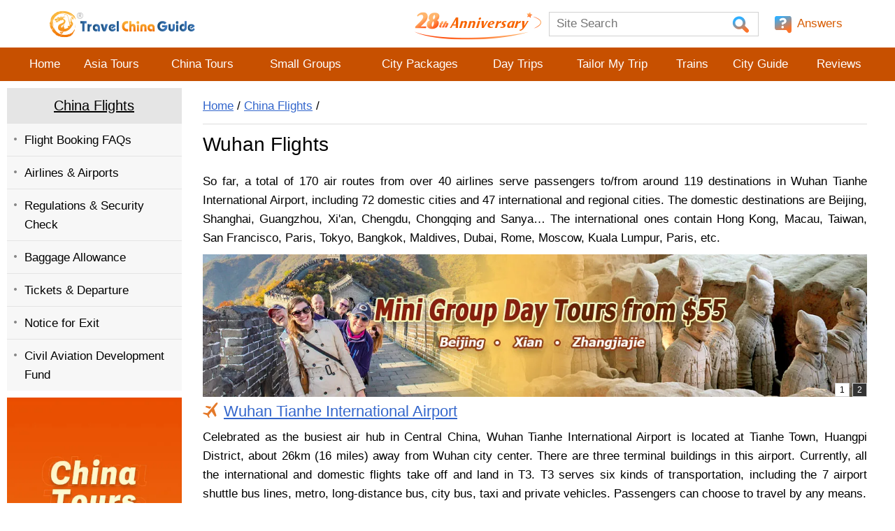

--- FILE ---
content_type: text/html; charset=utf-8
request_url: https://www.travelchinaguide.com/china-flights/wuhan.htm
body_size: 32855
content:
<!doctype html>
<html>
<head>
<meta http-equiv="Content-Type" content="text/html; charset=utf-8" />
<title>Wuhan Flights: International & Domestic Schedule, Tickets & Fare</title><meta name="description" content="With Tianhe International Airport, 170 air routes links Wuhan with 72 domestic cities such as Beijing, Shanghai, Guangzhou, Sanya, Harbin and Xi'an and 47 international and regional cities, including Hong Kong, Taipei, Seoul and Tokyo." /><link rel="canonical" href="/china-flights/wuhan.htm" /><script type="text/javascript">var ptype=1;var pid=4081;var ptitle="Wuhan Flights";var purl="/china-flights/wuhan.htm";</script>
<meta name="robots" content="max-image-preview:large" />
<meta name="viewport" content="width=device-width, initial-scale=1.0, maximum-scale=1.0, user-scalable=no">

<style type="text/css">
* { padding:0; margin:0}
body { font-size:14px; font-family:Verdana, Geneva, sans-serif; color:#000; background-color:#fff; line-height:1.6;}
.clear { clear:both; padding:0 !important; margin:0 !important}
a { color:#000; text-decoration:underline;}
a:hover { color:#D14900;}

.fl { float:left;}
.fr { float:right;}

.box_blue { border: 1px solid #D3E7F6; margin: 5px 0; padding: 5px; background: none repeat scroll 0 0 #F4F9FD; }
.box_blue li{ background: url("https://data.travelchinaguide.com/images/background/arrow/arrow-r-blue.gif") no-repeat 0 10px; padding: 5px 0; float: left; margin-right: 15px; text-indent: 11px;}
.box_blue .img_left2 { padding: 5px; margin-right: 5px;}

.box_no { margin: 2px 0; padding: 5px;}
.box_no li { background: url("https://data.travelchinaguide.com/images/background/arrow/arrow-r-blue.gif") no-repeat left center; padding: 5px 0; margin-right: 15px; text-indent: 16px; float: left;}
.box_blue p, .box_no p { margin: 0 !important; padding: 0 !important;}

.box_map li { background: #fff; padding: 5px; margin: 8px 1px; height:150px; float: left; border: 1px solid #D3E7F6; text-align: center;}
.box_map li a { display: block;}

.bgNo, .bgNo li { background: none !important;}
.liSmallMap li { text-align:center; float:left; margin:2px; padding:5px; border:1px solid #D3E7F6; width:150px;}
.liSmallMap179 li { text-align: center; float: left; margin: 5px; padding: 5px 8px; border: 1px solid #D3E7F6; width: 179px;}
.liBorder li { border:1px solid #e3e3e3 !important;}

.liRec li, .liRec {background: url("https://data.travelchinaguide.com/images/background/icon/hot2.gif") no-repeat left center !important;text-indent: 18px;}
.liDotBlue li, .liDotBlueLi { background: url("https://data.travelchinaguide.com/images/background/icon/dotblue.gif") no-repeat left center !important;text-indent: 8px !important;padding: 2px;}
.liDoubleBlue li, .liDoubleBlueLi { background: url("https://data.travelchinaguide.com/images/background/icon/ico-bluetop1.gif") no-repeat left center !important;text-indent: 12px !important;padding: 2px;}
.liArrowMove li, .liArrowMoveLi { background: url("https://data.travelchinaguide.com/images/background/icon/ra.gif") no-repeat 5px center !important;text-indent: 18px !important;padding: 2px;}
.liHot li, .liHotLi { background: url("https://data.travelchinaguide.com/images/background/icon/hot2.gif") no-repeat left center !important;text-indent: 18px !important;padding: 2px;}
.liArrow2 li, .liArrow2Li { background: url("https://data.travelchinaguide.com/images/background/icon/ico-bluetop1.gif") no-repeat left center !important;text-indent: 18px !important;padding: 2px;}
.liArrowRed li, liArrowRedLi {background: url('https://data.travelchinaguide.com/images/background/icon/p18.png') 0 12px no-repeat; text-indent:13px; }
.liArrowOrgen li, .liArrowOrgenLi { background: url("https://data.travelchinaguide.com/images/background/icon/arrow-orgen1.gif") no-repeat 8px 10px !important;/* text-indent: 19px !important; */padding: 2px;}
.liDownload li,.liDownloadLi {background:url("https://data.travelchinaguide.com/images/background/icon/download1.gif") no-repeat 0 5px ;text-indent:18px !important;padding:2px;}
.liCuspLine li,.liCuspLineLi {background:url("https://data.travelchinaguide.com/images/background/icon/ico_cusp_line.gif") no-repeat left center !important;text-indent:23px !important;padding:2px;}
.liAir li, .liAirLi { background: url("https://data.travelchinaguide.com/images/background/icon/ico-air.png") no-repeat left center !important;text-indent: 30px !important;padding: 2px;}
.liAsBus li, .liAsBusLi {background: url("https://data.travelchinaguide.com/images/background/icon/ico-asbus.png") no-repeat left center !important;text-indent: 30px !important;padding: 2px;}
.liTrain li, .liTrainLi {background: url("https://data.travelchinaguide.com/images/background/icon/ico-choo.png") no-repeat left center !important;text-indent: 30px !important;padding: 2px;}
.liBus li, .liBusLi {background: url("https://data.travelchinaguide.com/images/background/icon/ico-ldbus.png") no-repeat left center !important;text-indent: 30px !important;padding: 2px;}
.liBus2 li, .liBus2Li {background: url("https://data.travelchinaguide.com/images/background/icon/ico-citybus.png") no-repeat left center !important;text-indent: 30px !important;padding: 2px;}
.liBus2 li, .liShipLi {background: url("https://data.travelchinaguide.com/images/background/icon/ico-ferry.png") no-repeat left center !important;text-indent: 30px !important;padding: 2px;}
.liTaxi li, .liTaxiLi {background: url("https://data.travelchinaguide.com/images/background/icon/ico-taix2.png") no-repeat left center !important;text-indent: 30px !important;padding: 2px;}
.liSubway li, .liSubwayLi {background: url("https://data.travelchinaguide.com/images/background/icon/ico-subway.png") no-repeat left center !important;text-indent: 30px !important;padding: 2px;}
.liBicycle li, .liBicycleLi {background: url("https://data.travelchinaguide.com/images/background/icon/ico-bicycle.png") no-repeat left center !important;text-indent: 30px !important;padding: 2px;}
.liMaglev li, .liMaglevLi {background: url("https://data.travelchinaguide.com/images/background/icon/ico-maglev.png") no-repeat left center !important;text-indent: 30px !important;padding: 2px;}
.liRight li, .liRightLi {background: url("https://data.travelchinaguide.com/images/background/icon/right.gif") no-repeat left center !important;text-indent: 30px !important;padding: 2px;}
.liWrong li, .liWrongLi {background: url("https://data.travelchinaguide.com/images/background/icon/wrong.gif") no-repeat left center !important;text-indent: 30px !important;padding: 2px;}

.subTitleRC {font-size:18px;padding:20px 0 5px 30px;margin-top:10px;border-top:1px solid #e3e3e3;background:url(https://data.travelchinaguide.com/images/background/icon/good-new.png) 0 15px no-repeat;}

.c_title_ico_arrow { background: url("https://data.travelchinaguide.com/images/background/arrow/arrow-r-blue.gif") no-repeat left center;padding: 2px;text-indent: 12px;}
.c_title_ico_train { background: url("https://data.travelchinaguide.com/images/background/icon/ico-choo.gif") no-repeat left center;padding: 2px;text-indent: 20px;}
.c_title_ico_dinning {background: url("https://data.travelchinaguide.com/images/background/icon/ico-dining2.gif") no-repeat left center;padding: 2px;text-indent: 20px;}
.c_title_ico_link { background: url("https://data.travelchinaguide.com/images/background/icon/link.gif") no-repeat left center;padding: 2px;text-indent: 14px;}
li {list-style:none;}
.tcgautocomplete li {float:none !important}

.liw90 li {width:90px}
.liw100 li {width:100px}
.liw110 li {width:110px}
.liw120 li {width:120px}
.liw130 li {width:130px}.liw135 li {width:135px}
.liw140 li {width:140px}
.liw150 li {width:150px}
.liw160 li {width:160px}.liw165 li {width:165px}
.liw170 li {width:170px}.liw175 li {width:175px}
.liw180 li {width:180px}
.liw190 li {width:190px}
.liw200 li {width:200px}
.liw210 li {width:210px}
.liw220 li {width:220px}
.liw230 li {width:230px}
.liw235 li {width:235px}
.liw240 li {width:240px}
.liw250 li {width:250px}
.liw260 li {width:260px}
.liw270 li {width:270px}
.liw280 li {width:280px}
.liw290 li {width:290px}
.liw300 li {width:300px}
.liw350 li {width:350px}
.liw380 li {width:380px}
.liw400 li {width:400px}

.li16 li {width:16%}
.li18 li {width:18%}
.li20 li {width:20%}
.li22 li {width:22%}
.li24 li {width:24%}
.li25 li {width:25%}
.li30 li {width:30%}
.li33 li {width:33%}
.li35 li {width:35%}
.li40 li {width:40%}
.li45 li {width:45%}
.li50 li {width:50%}
.li100 li {width:99%;}


#header-navigator,#footer {width:100%;background:#c75000;text-align:center;}

#header-top,#header-navigator-view,#main {margin:0 auto;width:1130px;}

/*椤堕儴*/
#header-top {position:relative}
.loginOK {margin:0 10px 0 5px !important}
.loginOK a {margin:0 !important;padding:0 !important;}
/**/
.loginNO {background:url("https://data.travelchinaguide.com/images/tcg/tour/2016/icon_user.png") left center no-repeat;padding-left: 20px;}
.loginNO a,.loginNOPAD a {padding-left:0 !important}
.loginPAD {display:none}
.loginPAD a {padding-left:0 !important}
.searchm {}

.arrow-down {width:0;height:0;border-left:10px solid transparent;border-right:10px solid transparent;border-bottom:10px solid transparent;border-top:10px solid #ddd;}

#header-mlogin {display:none;background:#ddd;text-align:right;padding:4px}

.loginOKPADPHONE {position:absolute;top:4px}
#header-arrow {position:absolute;left:-1000px;top:30px}
.loginNOPAD2 {color:#666;margin-right:10px}
.loginNOPAD2 img {margin-right:10px}
.loginPHONE img {margin:0 8px}
.loginPHONE img:last {margin-right:20px !important}

/* logo link */
.header-top-a {position:absolute;left:0;top:0;display:block;width:309px;height:71px;background:url(https://data.travelchinaguide.com/images/logo/tcg-logo.gif) 0 0 no-repeat;}

#header-top-link {position:absolute;top:5px;right:0px;text-align:right; font-size:13px;}
#header-top-link span {float:left;line-height:20px;height:20px;margin-left:10px;}
#header-top-link img {float:left}
#header-top-link a {color:#d66e12;text-decoration:none;margin:10px;padding-left:20px;height:25px}
#header-top-link a:hover {text-decoration:underline}
/*
#header-top-link-login {background:url(https://data.travelchinaguide.com/images/background/icon/p15.png) 0 0 no-repeat; }
*/
#header-top-link-travel {background: url("https://data.travelchinaguide.com/images/tcg/tour/2016/icon_guide.png") left center no-repeat;}
#header-top-link-community {background:url("https://data.travelchinaguide.com/images/tcg/tour/2016/icon_community.png") left center no-repeat;}
#header-top-link-answers {background:url("https://data.travelchinaguide.com/images/tcg/tour/2016/icon_qa.png") left center no-repeat;}
#header-top-link-apps { background: url("https://data.travelchinaguide.com/images/tcg/app/icon_app.png") left center no-repeat;}
#header-top-logo {height:80px;}
#header-top-logo div {text-align:right;padding-top:35px;}
#header-top-logo img {vertical-align:middle;margin-right:5px}
.header-top-excellence { position: absolute; top: 0px; left: 35%;max-height:70px;}
.header-top-tel {font-size:13px;margin-left:10px;}
.header-top-split { background:url('https://data.travelchinaguide.com/images/background/icon/p29.png')0 8px no-repeat; width:1px;margin-left:0px !important;}

/*瀵艰埅*/
#header-navigator-view td {height:48px}
#header-navigator-view a {color:#fff;text-decoration:none;display:block;line-height:48px}
#header-navigator-view a:hover,.header-navigator-view-current a {background:#f2f2f2;color:#d66e12 !important;}
.header-navigator-view-more a {background:#d66e12 url("https://data.travelchinaguide.com/images/tcg/tour/2016/nav_more.png") left center no-repeat;width:41px}
.header-navigator-view-more a:hover {background:#d66e12 url("https://data.travelchinaguide.com/images/tcg/tour/2016/nav_more.png") left center no-repeat !important;}
.header-navigator-view-more {display:none}
.navPhone {box-shadow:-2px 2px 2px #ccc;background:#d66e12;text-align:left;position:absolute;right:5px;top:130px;z-index:9999;}
.navPhone a {color:#fff !important;text-decoration:none !important;display:block;line-height:40px;padding:0 10px}
.navPhone a:hover {color:#d66e12 !important;background:#f2f2f2 !important}
.nav-item a {padding:0 8px}



/*鎼滅储妗?/
.searchBar {height:40px;}
.searchBar-info {font-size:22px;float:left; font-family:'myFamilyDemo'; margin-top:20px; }
.searchBar-search {border:1px solid #d1d1d1;float:right;height:35px;width:330px;}
.searchBar-search input {border:none;height:100%}
.searchBar-search-text {font-size:14px;color:#ccc;width:285px; padding-left:10px;}
.searchBar-search-submit {background:url(https://data.travelchinaguide.com/images/background/icon/searchv2.gif) center center no-repeat;width:30px;height:32px;cursor:pointer}
.searchBar-search-submit2 {background:url(https://data.travelchinaguide.com/images/background/icon/p16_1.png);width:28px;height:20px}


/*搴曢儴*/
#footer { width:100%;color: #fff; box-sizing: border-box;}
.footer-link { color:#fff; padding: 10px 0;border-bottom:1px solid #ffc592}
.footer-link a { color:#fff;text-decoration:none;padding:0 30px;margin:0px;}
.footer-link a:hover { color:#fff;text-decoration:underline;}
.footer-info { padding: 12px; font-size:15px;}
.footer-sept { background: url(https://data.travelchinaguide.com/images/background/icon/icon-dot-white-4-4.png) no-repeat center center;}
.footer-button { margin:10px;}
.footer-button span { width:40px; height:40px;  margin:10px; cursor: pointer;
	filter:alpha(opacity=50);
	-moz-opacity:0.5;
	opacity:0.5;
}
.footer-button span:hover {
	filter:alpha(opacity=100);
	-moz-opacity:1;
	opacity:1;
}
.footer-button img { border:0px;}
.cityguideIndex #footer, .page #footer { margin-top:20px}
.cityguideIndex .bottomInfo + #footer, .page .bottomInfo + #footer { margin-top:0px}
.contcont { line-height:1.4; margin-bottom:10px;}

.c_title_follow { font-size: 14px; font-weight: normal; text-align: center; position: absolute; right: 10px; top:0px; width: 95px;}


/*cityguide index construction*/
.cr { float:left;}
.cr1 { width:830px; margin:0;}
.cr2 { width:274px; margin:50px 13px 0px; padding-top:0px;}


/*left and right construction*/
.page #main { margin-top:10px;}
.page .left { width:220px; float:left;}
.page .right { width:830px; float:right; padding:0px 30px}

.page .c_path {padding:12px 0;border-bottom:1px solid #dcdcdc}
.page .c_title,.page .pageTitle {padding:15px 0px;font-size:20px;font-weight:normal; border-bottom:0px solid #d1d1d1; }
.c_title {width:100%;  }
.cityguideIndex .c_title {padding:15px 0px; }
.cityguideIndex .c_title h1,.page .c_title h1, h1.picName {font-family: Calibri,Arial,Verdana; font-size: 27px !important; font-weight: normal; line-height:28px;}
.citymap {text-align:center; }
.h1_bg {background: url(https://data.travelchinaguide.com/images/background/icon/icon_guide.jpg) no-repeat 5px 15px; text-indent: 60px;}


/*left nav*/
.page .l_nav2, .page .l_nav { margin:0;width:100%;color: #333333; margin-bottom:10px;}
.page .l_nav_title { margin-top:10px; }
.page .l_nav_title2, .page .l_title,  .l_nav_title { padding:9px 0px;text-align:center;background:#e5e5e5;border-right:1px solid #e5e5e5;color:#000; font-size:16px;}
.page .l_nav_title2 a, .page .l_title a,  .l_nav_title a { text-decoration:underline;display:block;color:#000 !important;}
.page .l_nav_title2 a:hover, .page .l_title a:hover,  .l_nav_title a:hover { text-decoration:none; color:#fff;}
.page .l_nav2 li a, .page .l_nav li a { padding:9px 4px 8px 25px;border-top:1px solid #e4e4e4;display:block;text-decoration:none;color:#000;
	background:#f7f7f7 url(https://data.travelchinaguide.com/images/background/icon/icon-list1.png) 10px 20px no-repeat;}
.page .l_nav2 li a:hover, .page .l_nav li a:hover { border-right:1px solid #e79100;color:#fff;
	background:#C75000 url(https://data.travelchinaguide.com/images/background/icon/icon-list1-white.png) 10px 20px no-repeat; }

.l_nav_nolink { padding:9px 4px 8px 25px; color:#D14900; border-top:0px solid #dedede;
	background:#fff url(https://data.travelchinaguide.com/images/background/icon/icon-list1.png) 10px 17px no-repeat !important;}


/* level 1 expand*/
.l_nav_expandLi { padding: 9px 4px 8px 25px; border-top: 1px solid #dedede; display: block; text-decoration: none;
	background: #fff url(https://data.travelchinaguide.com/images/background/icon/header-navigator-current.png) 7px 16px no-repeat !important;}
.l_nav_expand { padding: 9px 4px 8px 25px; border-top: 1px solid #dedede; display: block; text-decoration: none; color: #ea9b18;
	background: #f7f7f7 url(https://data.travelchinaguide.com/images/background/icon/icon-list1.png) 10px 17px no-repeat !important;}
.l_nav_expand:hover { background:#C75000 url(https://data.travelchinaguide.com/images/background/icon/icon-list1-white.png) 10px 17px no-repeat !important; color: #fff !important;}
/* level 2 */
.page .l_nav .l_nav_nochild  { padding:6px 0px 6px 8px;background:#f7f7f7;}
.page .l_nav .l_nav_nochild a { border:none; padding:0 0 0 20px; background:url(https://data.travelchinaguide.com/images/background/icon/icon-list2.png) no-repeat scroll 6px 3px;}
.page .l_nav .l_nav_nochild a:hover { color:#D14900; background:url(https://data.travelchinaguide.com/images/background/icon/icon-list2.png) no-repeat scroll 6px 3px; border:none}
/* level 3 */
.page .l_nav .l_nav_arrowR2 { padding:6px 0px 6px 8px; background:#f7f7f7;}
.page .l_nav .l_nav_arrowR2 a { border: none; padding:0 0 0 30px; background: url(https://data.travelchinaguide.com/images/background/icon/icon-list2.png) no-repeat scroll 17px 2px;}
.page .l_nav .l_nav_arrowR2 a:hover { color:#D14900;background:url(https://data.travelchinaguide.com/images/background/icon/icon-list2.png) no-repeat scroll 17px 2px; border:none}


/*mobile*/
.mobile_menu_list { display:none; margin:0px 1px 0px 0px; }
.mobile_menu { display:none; background-color: #818181;  color: #fff; text-align: center; padding: 8px 0px; margin: 0px 1px 0px 0px; border-radius: 0 0 13px 13px; border: 1px solid #696969; cursor: pointer;}
.mobile_menu_close { display:none; background: url('https://data.travelchinaguide.com/images/background/icon/close_left.png') no-repeat; position: absolute;top: 5px; right: 15px; z-index: 999; width: 23px; height: 23px; cursor: pointer; }

.mobile_menu_v2_list { display:none; position:absolute;width:260px;top:0;left:-320px; background:#fff; box-shadow:5px 5px 10px 5px #333; z-index:999; padding-bottom:20px;}
/*.mobile_menu_v2 { display:none; z-index:99; background:url("https://data.travelchinaguide.com/images/tcg/tour/2016/btn_left_menu.png") no-repeat; width:36px; height:36px; position:absolute; top:5px; right:16px; cursor:pointer;}*/
.mobile_menu_v2 { display:none; z-index:99; background:url("https://data.travelchinaguide.com/images/tcg/tour/2016/btn_left_menu.png") no-repeat; width:36px; height:36px; position:absolute; top:5px; right:16px; cursor:pointer;}
.mobile_menu_v2 {position: fixed; top: 93px;}

.mobile_menu_v2_list .blank10 {display:none;}
.page .mobile_menu_v2_list .l_nav_title2, .page .mobile_menu_v2_list .l_title, .mobile_menu_v2_list .l_nav_title {background:#e5e5e5;color:#000;  padding:9px 25px; border:none; border-top:1px solid #eaeaea; text-align:left;}
.page .mobile_menu_v2_list .l_nav_title2 a, .page .mobile_menu_v2_list .l_title a, .mobile_menu_v2_list .l_nav_title a {color:#000 !important; text-decoration:underline; display:block; background:none;}

.page .mobile_menu_v2_list .l_nav2 li a, .page .mobile_menu_v2_list .l_nav li a {background: none; border:none;}
.page .mobile_menu_v2_list .l_nav2 li a:hover, .page .mobile_menu_v2_list .l_nav li a:hover {color:#EF6C00;}

.page .mobile_menu_v2_list .l_nav li a { border-top: 1px solid #e4e4e4; background: #f7f7f7 url(https://data.travelchinaguide.com/images/background/icon/icon-list1.png) 10px 17px no-repeat;}
.page .mobile_menu_v2_list .l_nav .l_nav_nochild a { border: none; background: url(https://data.travelchinaguide.com/images/background/icon/icon-list2.png) no-repeat scroll 6px 3px;}
.page .mobile_menu_v2_list .l_nav .l_nav_arrowR2 a { border: none; background: url(https://data.travelchinaguide.com/images/background/icon/icon-list2.png) no-repeat scroll 18px 3px;}


/* new mobile version */
.homePage #mobile-top-home {display:none}

#mobile-top-link {display:none; position:absolute; top:0; right:0; text-align:right; height:48px;}
#mobile-top-link a {display:inline-block; color:#d66e12; width:48px; height:48px; cursor:pointer; text-decoration:none; background-position:center center;}

.mobile-top-phone-gray 	{background:url("https://data.travelchinaguide.com/images/tcg/tour/2016/icon_user2.svg") center center no-repeat !important;}
#mobile-top-phone 		{background:url("https://data.travelchinaguide.com/images/tcg/tour/2016/icon_user.svg") center center no-repeat;}
#mobile-top-phone2 		{background:url("https://data.travelchinaguide.com/images/tcg/tour/2016/icon_tel.svg") center center no-repeat;}
#mobile-top-search 		{background:url("https://data.travelchinaguide.com/images/tcg/tour/2016/icon_search.svg") center center no-repeat;}
#mobile-top-community 	{background:url("https://data.travelchinaguide.com/images/tcg/tour/2016/icon_community.svg") center center no-repeat;}
#mobile-top-answer 		{background:url("https://data.travelchinaguide.com/images/tcg/tour/2016/icon_qa.svg") center center no-repeat;}
#mobile-top-home 		{background:url("https://data.travelchinaguide.com/images/tcg/tour/2016/icon_home.svg") center center no-repeat;}
#mobile-top-apps 		{background:url("https://data.travelchinaguide.com/images/tcg/app/icon_app.png") center center no-repeat;}
#telBox {display:none;border-radius:25px; position:relative;}
#telBox li {border-top:1px solid #d1d1d1; padding:15px 0; text-align:center; font-size:17px;}
#telBox li.telBoxTitle {background:#efefef; border:none;border-radius:25px 25px 0 0;}
#telBox li a {text-decoration:none;}
#telBox .telBoxClose, .mobile_map_box_close {position:absolute; top:-15px; right:-10px; width:50px; height:50px; cursor:pointer; background:url("https://data.travelchinaguide.com/images/tcg/picture/bg/icon-close01.png") no-repeat;}
.mobile_map_box_close {top:-20px; right:-20px;}




/*break news*/
#breaknews { background:#f0f3f6; border:1px solid #cadcdf; margin:-1px -1px -1px 0;}
.breaknewscontent { text-align:justify; padding:8px;}
.breaknewscontent p { margin-bottom:10px;}
.breaknewstitle { color:#f60; font-size:16px; text-align:center; padding:4px; border-bottom:1px solid #cadcdf;}



.divads { margin-top:10px; text-align:center; }
.c_title_bar { float:right; margin:10px; }
.c_title_bar a.c_title_bar_ask { background: url("https://data.travelchinaguide.com/images/background/button/btn-ask.png") no-repeat scroll 0 0 transparent; width:163px; height:35px; display:block; }


/*鍐呭*/
.content { overflow:hidden;}
.content .isphone_show { display:none;}
.content img { border:none;}
.contentSplit { border-bottom:1px solid #e3e3e3; margin:10px 0px 15px;}
.contcont p { margin:10px 0px;}
.contcont .subTitleBg { vertical-align: top;}
.contcont .subTipBg { padding-bottom:2px;}
.content a,.contcont a { color:#36C; text-decoration:underline;}
.content a:hover,.contcont a:hover { color:#d75b00; text-decoration:none;}
.content .contcont { text-align:justify;}

/*
body .content,.content .contcont,body .tourContent,body .Content,body .artiContent,body .contcont {line-height:24px;}
body .photosBox .picContent{line-height:24px;}
*/
.taC, .taC td { text-align: center;}
.taR { text-align: right;}
.splitC { float: left; text-align: center; margin-right: 10px; width: 350px;}
.splitCtitle { text-align: left;}
.splitC li { float: left; border: 1px solid #d3e7f6; padding: 4px; margin: 2px 4px;}
.splitC li a, .splitC li span { display: block;}

.textMgr { margin:0px 80px;}
.textMgr20 { margin:0px 20px;}
.span_indent { margin-left: 20px;}

.tbCenter { margin:5px auto !important;}
.tbLeft { float:left; width:48% !important;}
.tbRight { float:right; width:48% !important;}
.clsphotogalleryimg { padding: 0px;}
.clsphotogalleryimg, .tableInPic { border:0px solid #d1d1d1 !important; margin:8px 16px; }
.clsphotogalleryimgNoHide { border:1px solid #d1d1d1 !important; margin:5px; }
/*鍐呭琛ㄦ牸*/
.c_tableXP { width:400px; border-collapse:collapse; border-spacing:0; text-align:left}
.c_tableXM { width:310px; border-collapse:collapse; border-spacing:0; text-align:left}
.c_tableXA { border-collapse:collapse; border-spacing:0; text-align:left}
.c_tableX, .table1, .tab1, .c_tableBD1 { width:100%; border-collapse:collapse; border-spacing:0; text-align:left}
.c_table { border-collapse:collapse; border-spacing:0; text-align:left;}
.clstablegray { width:100%; border-collapse:collapse; border-spacing:0; text-align:center}
.table1 th, .tab1 th, .c_table th { background:#efefef; text-align: center; font-weight:normal; border:1px solid #d1d1d1; padding:3px 0px;}
.c_tableXP td, .c_tableXA td, .c_tableXM td, .c_tableX td, .c_tableX th, .clstablegray td, .table1 td, .tab1 td { border:1px solid #d1d1d1; padding:2px 5px; background:#fff;}
.c_tableBD1 td, .c_table td { border:1px solid #ccc; padding:2px 5px;}
.c_tableX th { background:#efefef !important; font-weight:normal;}
.c_tableX_th td, .c_tableX_th, .tdhbg { background:#efefef !important;}
.c_tableX p, .clstablegray p, .table1 p, .tab1 p { padding:0; margin:0;}
.table2 td { background: none repeat scroll 0 0 #F1F8FE; border: 1px solid #DAEBF7; padding: 8px; text-align: center;}
.table3 td { background: none repeat scroll 0 0 #F4F9FD; border: 1px solid #D3E7F6; padding: 8px; text-align: center;}


a.gotop { z-index:9999; background: url(https://data.travelchinaguide.com/images/background/icon/go-top.png) no-repeat scroll 0 0 transparent; bottom:86px; height:57px; position:fixed; right:26px; text-decoration:none; width:54px;}
/*#livechat {cursor:pointer;height:65px;left:50%;margin-left:580px;position:fixed;top:227px;width:66px;z-index:301;display:block;display:none;} */
#livechat { position:fixed; left:auto; top:auto; margin:0; right:24px; bottom:0; z-index:9; cursor: pointer;}
.lastUpdateTime { clear:both; border-radius:5px; border:1px solid #e8e8e8; padding:5px; margin-top:8px; text-align:center;}

/*---food---*/
.c_c_index_food { border:1px solid #dedede; margin:20px 0 0; padding:10px; background:none repeat scroll 0 0 #EFEFEF;}
.c_c_index_food img { float:right;}
.c_c_index_detail { float:left; width:280px; margin:5px 10px 5px 0px;}
.c_c_index_unit { background:url(https://data.travelchinaguide.com/images/background/icon/p18.png) 4px 7px no-repeat; padding:0 0 0 20px;}

.food_method table { border:1px solid #dedede; margin:10px 0px; width:100%; }
.food_method table td { padding:10px 20px 0px; }
.food_method .step, .step { color: #d46539; font-size: 18px; float: left; margin: 0px 4px 0px 0px;}
.food_method .stepNum , .stepNum { border-radius: 15px; width: 26px; height: 26px; background: #e46539; color: #fff; font-size: 18px; text-align: center; float: left;}



/*content video*/
.videoBox {background: none repeat scroll 0 0 #F5F5F5;border: 1px solid #CCCCCC;float: right;margin-left: 8px;text-align: center; width: 400px;}
.videoBox .videoIco {background: url("https://data.travelchinaguide.com/images/background/icon/camer-ico.gif") no-repeat scroll left center rgba(0, 0, 0, 0);padding-left: 25px;line-height:250%;}
.videoBox .picIco {background: url("https://data.travelchinaguide.com/images/background/icon/ico-pic.gif") no-repeat scroll left center rgba(0, 0, 0, 0);margin-right: 20px; padding-left: 30px;line-height:250%;}
#video {cursor: pointer;height: 242px;width: 400px;background:black;}
#video img { vertical-align:middle;}

/*image in app*/
.slide_new {display:none; border:0px solid red; }
.slide_hor, .no_hor {text-align:center; border:1px solid #d1d1d1; padding:5px;  margin:10px; float:left;}
.slide_ver, .no_ver {border:1px solid #d1d1d1; float:left; padding:5px; margin:5px;}
.des_div {display:none;}
.img_mask {position: absolute; left: 0px; top: 0px; width: 100%; z-index: 1000; opacity: 0.3;  display: none; background-color: rgb(0, 0, 0);}
.img_showDiv {position: absolute; display:none; background-color:#fff; border:4px solid #d1d1d1;  width:auto; height:auto; z-index:1001; text-align:center; }
.img_showDiv a {color:#36c;}
.closeImg, .zodiacCloseImg {
	z-index:1002;
	display: block;
	height: 50px;
	width: 50px;
	cursor: pointer;
	background: url(https://data.travelchinaguide.com/images/tcg/picture/bg/icon-close01.png) no-repeat;
	position: absolute;
	right: -18px;
	top: -25px;
	text-align: center;
	line-height: 50px;
	font-size: 16px;
	color: #d1d1d1;
}

/*google translate*/
#google_translate_element span {margin-left:0}
#google_translate_element a {margin:0;padding:0 5px}

/*QA*/
#answers {line-height:140%;}
.qa-search {background:#eaeaea;text-align:center;font-size:17px;color:#000;padding:10px;margin:15px 0}
.qa-search * {vertical-align:middle}
.qa-search-text {border:1px solid #bfbfbf;height:30px;margin:0 20px;font-size:17px}
.qa-title {background:#f2f2f2;text-align:center;font-size:18px;padding:10px 0}

.qa-list-q-item {border:1px solid #ddd;margin-top:10px;color:#000;font-size:17px;padding:10px 40px 10px 80px;background:url(https://data.travelchinaguide.com/images/background/icon/bg-q.gif) 20px 20px no-repeat;}
.qa-list-q-item2 {background:url(https://data.travelchinaguide.com/images/background/icon/bg-q2.gif) 20px 20px no-repeat;}
.qa-list-q-info,.qa-list-a-info {color:#757575;padding:5px 0}
.qa-list-q-info span {width:75px;height:26px;float:right;right:40px;top:20px; cursor:pointer; color:#0071DB; }
.qa-list-q-info span * {vertical-align:middle; margin:0px 5px; }
.qa-list-q-info span:hover {text-decoration:underline;}
.qa-list-q-title {font-size:18px}
.qa-list-q-content {padding:10px 0}

.qa-list-a-list {}
.qa-list-a-title {padding:10px 0;font-size:18px;color:#0071DB}
.qa-list-a-item {background:url(https://data.travelchinaguide.com/images/background/icon/bg-a.gif) 0 20px no-repeat;border-top:1px dashed #adc2d7;padding:10px 0 10px 60px;margin-top:5px}
.qa-list-a-item2 {background:url(https://data.travelchinaguide.com/images/background/icon/bg-a2.png) 0 20px no-repeat;}
.qa-list-a-info div {float:right;right:60px;top:20px;color:#0071DB}
.qa-list-a-info div * {vertical-align:middle;margin:0 5px;cursor:pointer}
.qa-list-a-info div *:hover {text-decoration:underline;}
.qa-list-a-info .good {}

.qa-form {border:1px solid #ddd;margin-top:20px}
.qa-form * {font-family:Arial,Helvetica,Verdana,Geneva,sans-serif}
.qa-form-title {background:#f2f2f2;padding:15px;font-size:18px;padding-left:30px;text-align: center;}
.qa-form form {padding:20px}
.qa-form div {padding-top:10px}
.qa-form-input {width:100%;height:30px;border:1px solid #ccc;font-size:17px;}
.qa-form-content {width:100%;height:150px;border:1px solid #ccc;font-size:17px;line-height:150%;padding:4px;}
.qa-form-ctrl *:not(img) {  width: 261px; height: 44px; cursor: pointer; border: none; margin-right: 20px; margin-top: 5px;}
.btn-qa-submit-reply {width:94px !important;height:35px;border:none;cursor:pointer;background:url(https://data.travelchinaguide.com/images/tcg/answers/btn-qa-submit-2023.png) left center no-repeat}
.btn-qa-submit{width:261px;height:44px;cursor:pointer;border:none;margin-right:20px;background:url("https://data.travelchinaguide.com/images/tcg/answers/btn-answers-submit-2023.png") left center no-repeat;}
.btn-qa-reset{width:94px;height:35px;background:url(https://data.travelchinaguide.com/images/background/icon/btn-qa-reset.png) left center no-repeat}
.qa-more {
    background: #F0F3F6 url(https://data.travelchinaguide.com/images/background/icon/59.png) 13px no-repeat;
    padding: 10px 0 10px 50px;
    border-radius: 5px;
    margin: 20px auto;
    width: 240px;
	margin-right:0px;
	font-size:17px;
}

#replytep{z-index:9999;position:absolute;background:#f2f2f2;border:1px solid #ccc;width:300px; min-height:270px; background-color:#fff;border-radius:25px;}
#replytep ul{width:100%; font-size:17px;}
.teplytepli{float:none !important; height:50px;border-bottom:1px solid  #d1d1d1;}
.teplytepli a {color:#000; text-decoration:none;}
.header-top-tep{
	cursor:pointer;
	background: url(https://data.travelchinaguide.com/images/background/icon/tel-20.png) ;
	width:20px;
}
#replyBox {z-index:9999;position:absolute;width:750px;background:#f2f2f2;border:1px solid #ccc;padding:10px 15px}
#replyBox div {margin-top:10px}
#replyBox * {font-family:Arial,Helvetica,Verdana,Geneva,sans-serif}
#replyBox textarea {width:98%;border:1px solid #ccc;height:150px}
#replyBox .replyBox-title {font-size:18px;color:#d66e12;text-align:center}
.qa-form-content-a {font-size:17px;line-height:150%;padding:4px;}
.replyBox-close {background: url("https://data.travelchinaguide.com/images/tcg/picture/bg/icon-close01.png") no-repeat scroll 0 0 transparent;color:#517A81;cursor:pointer;display:block;font-size:17px;height:50px;line-height:50px;position:absolute;right:-20px;text-align:center;top:-20px;width:50px;}


.qaResultBox {position:absolute;width:700px;height:150px;background:#f2f2f2;text-align:center;padding-top:50px;z-index:9999;left:30%;top:30%}
.qaResultBox a {color:#36C;text-decoration:none}
.qaResultBox a:hover {color:#d66e12;}
.qaResultBox-msg {width:50%;margin:0 auto;height:100px;padding-left:100px;padding-top:15px;text-align:left;line-height:150%}
.qaResultBox-icon-ok {background:url(https://data.travelchinaguide.com/images/tcg/china-trains/v2015/icon-yes.png) 0 0 no-repeat;}
.qaResultBox-icon-faild {background:url(https://data.travelchinaguide.com/images/tcg/china-trains/v2015/icon-no.png) 0 0 no-repeat;}

/*post*/
.container a { color: #3366CC; text-decoration: underline;}
.container a:hover { color: #FF6600; text-decoration: none;}
input {font-size:14px;font-family:Verdana, Geneva, sans-serif}
.fgA a {color:#fff; text-decoration: none;}
.container{position:absolute;width:680px;height:380px;padding:10px 10px 0 0;z-index:9999}
.login_box{border:7px solid #aac2cf;background-color:#ffffff;overflow:hidden; }
.login_box_title{border-bottom:1px solid #e8e8e8;font-size:15px;position:relative;padding:5px 0 8px 5px;color: #1a557e;}
.login_box_title a{position:absolute;right:40px;}
.login_box_left{float:left;padding:0 0 0 20px;}
.login_box_left h3{font-weight:normal;padding:0 0 15px 10px;margin:20px 0 0;font-size:13px;}
.login_box_right{width:280px;float:right;background-color:#ecf5fa;padding:0 30px 20px;overflow:hidden;}
.login_box_left h3 span{color:#ff6633}
.login_box_left  span,.login_box_right span{width:85px;display:inline-block;}
.login_box_left div,.login_box_right div,#register div,#login div{margin:15px 0;}


.input_text{border:1px solid #b1b1b1;_height:20px;width:170px;padding:5px;}
.input_hind{color:#a0a0a0;}

.btn_login,.btn_loginr, .btn_cancel{
    background: url("https://data.travelchinaguide.com/images/tcg/login/bottonbg.png") no-repeat scroll 0 0 transparent;
    border: medium none; color: #FFFFFF; cursor: pointer; height: 36px; line-height: 36px; text-align: center; width: 173px;
}
.login_box_close {
    background: url("https://data.travelchinaguide.com/images/tcg/picture/bg/icon-close01.png") no-repeat scroll 0 0 transparent;
    color: #517A81; position: absolute; cursor: pointer; display: block; font-size: 16px;
    width: 50px; height: 50px; top: 5px; right: 5px; line-height: 50px; text-align: center;
}

.login_btn_bar{margin:20px 10px 0 0;}
.btn_cancel{background-position: 0 -72px;width: 93px;}
.btn_cancel:hover{background-position: 0 -108px;color: #FFFFFF;}

.btn_login,.btn_loginr {background-position: 0 -144px;width: 100px;}
.btn_login.btn_loginr:hover{background-position: 0 -180px;color: #FFFFFF;}

.btn_facebook,.btn_google{width:210px;height:40px;display:block;text-align:center;line-height:40px;margin-top:10px;color:#ffffff;text-decoration: none;position:relative;}
.btn_facebook{background-color:#395999;padding-left:30px;width:100px;float:left;color:#fff}
.btn_google{background-color:#235cc3;padding-left:20px;width:110px;float:right;}
.btn_facebook span,.btn_google span{position:absolute;width:40px;left:0;top:0;height:40px;background:url("https://data.travelchinaguide.com/images/tcg/login/icon-f-g.png") no-repeat 0 0 transparent;}
.btn_google span{background-position:0 -40px;}
.loading{
	position: absolute; width:160px; height:56px; top:40%; left:30%;
	line-height:56px; color:#fff; padding-left:60px; font-size:15px; opacity: 0.7; z-index:19999;
	background: #000 url(https://data.travelchinaguide.com/images/background/loading/ajaxloading_blue.gif) no-repeat 10px 50%;
	-moz-border-radius:20px;
	-webkit-border-radius:20px;
	border-radius:20px;
	filter:progid:DXImageTransform.Microsoft.Alpha(opacity=70);
}

.login_box_close { color: #517A81; cursor: pointer; display: block; font-size: 16px; width: 50px; height: 50px;
	line-height: 50px; position: absolute; right:-8px; text-align: center; top: -8px;
	background: url("https://data.travelchinaguide.com/images/tcg/picture/bg/icon-close01.png") no-repeat scroll 0 0 transparent;}
.login_memo{padding:20px 15px;border-top:1px solid #e8e8e8;}
.login_memo span{color: #FF6633;}

.ac_results { background-color: #FFFFFF; border: 1px solid black; overflow: hidden; padding: 0; z-index: 99999;}
.ac_results ul { list-style: none outside none; margin: 0; padding: 0; width: 100%;}
.ac_results li { cursor: default; display: block; font-size: 12px; line-height: 16px; margin: 0; overflow: hidden; padding: 2px 5px;}
.ac_loading { background: url("https://data.travelchinaguide.com/images/background/loading/ico_loading.gif") no-repeat scroll right center white;}
.ac_odd { background-color: #EEEEEE;}
.ac_over { background-color: #8EC2F5; color: #FFFFFF;}

.commt_success { background: none repeat scroll 0 0 #78A2CC; border: 1px solid #92B7DB; clear: both; height: 100px; padding: 20px 0; text-align: center;}
.commt_success_img { float: left; padding-right: 8px; padding-top: 15px; text-align: right; width: 22%;}
.commt_success_content { float: right; padding-top: 10px; text-align: left; width: 75%;}
.commt_success_title { border: 1px solid #FFFFFF; border-radius: 10px 10px 0 0; cursor: move; font-size: 18px; font-weight: normal;
	line-height: 50px; padding-left: 20px; position: relative; text-align: left; color: #FFFFFF; height: 55px;
	background: url("https://data.travelchinaguide.com/images/background/bg/bgp025.png") repeat-x scroll 0 0 #6E98C9;}
.commt_success_title_close { cursor: pointer; height: 21px; position: absolute; right: 15px; top: 15px; width: 22px;
	background: url("https://data.travelchinaguide.com/images/background/icon/close02.png") no-repeat scroll 0 0 transparent;}

.hideInReply { width:280px;}

.qa-user.qa-user-question span, .qa-user.qa-user-reply span { display:inline-block; margin: 5px 0;}
.qa-user.qa-user-question input, .qa-user.qa-user-reply input { width:180px; height: 30px; border: 1px solid #ccc; font-size: 14px; padding: 0 4px; margin: 0 10px 0 5px; box-sizing: border-box;}

/*qa涓撶敤*/
@media screen and (max-width:1024px){
	.qa-search-text {width:50%;}
}
@media screen and (max-width:770px){
	.qa-search { padding-left:5px; padding-right:5px;}
	#replyBox div { margin-top:10px;}
	.qa-search-text { width:50%;}
 	.page .c_path { line-height:150%;}
	#replyBox { width:700px;}

	.qa-user.qa-user-question span, .qa-user.qa-user-reply span {display:block; margin: 0 5px 10px; position: relative; padding-left: 70px;}
	.qa-user.qa-user-question i, .qa-user.qa-user-reply i {display: block; width:60px; text-align: right; position: absolute; left: 0; top: 0; line-height: 30px;}
	.qa-user.qa-user-question input, .qa-user.qa-user-reply input {width:100%!important; }
}
@media screen and (max-width:750px){
	#replyBox {width:78%;padding:10px}
}
@media screen and (max-width:640px){
 	.loginNO {background:none}
	.qa-search-text {width:30%}
	.qa-list-q-item {background:none; padding:10px;}
	.qa-list-q-info {background:url(https://data.travelchinaguide.com/images/background/icon/bg-q-mobile.png) 5px 10px no-repeat; padding-left: 40px;height:50px }
	.qa-list-a-item {background:none; padding:10px 0px;}

	.qaResultBox {width:88%;padding-top:10px;height:auto}
	/*post*/
	.login_box_right{display:none;}
	.container{width:90%;height:350px;}
	.input_text{width:160px;}
	.login_box_left{padding-left:15px;width:90%}
	.login_box_left span{width:70px;}
	#g_email{width:230px;}
}
@media screen and (max-width:480px){
 	.qa-search {padding:5px}
	.qa-search-text {width:65%;margin:0}
	.qa-search span {margin:0 0 5px 0;padding:0;display:block;}
	.qa-search-btn {}
	.qa-more { margin:20px auto;}

}
@media screen and (max-width:380px){
	.qa-search-text {width:55%;}

}
/**/

/*灞忓箷鑷€傚簲*/
@media screen and (max-width:1024px){
	#header-top, #header-navigator-view, #main {width:1000px;}
	.page .right {width:750px ; padding:0px 10px 0px 20px;}
	.cityguideIndex .cr1 {width:700px ; }

	.c_c_index_detail {width:210px;}

	.width100p_1024 {width:100% !important; height:auto !important;}

	.liSmallMap179 li { width:158px;}
	.liSmallMap179 li img{ width:100%;}
}
@media screen and (max-width:770px){
	#header-navigator-view td:nth-child(1),#header-navigator-view td:nth-child(5),#header-navigator-view td:nth-child(7),#header-navigator-view td:nth-child(8) {display:none}

	.mobile_menu,.mobile_menu_list {display:block}
	.loginPAD {display:block}
	.loginPC {display:none}
	body {padding:0px}
	#footer,#header,#header-top, #header-navigator-view, #main {width:100% ;}

	.page #main,#main {margin-top:0px;}
	#header-top-logo div {display:none}
	.header-top-a {position:absolute;left:10px;top:10px;width:160px;height:30px;background:url(https://data.travelchinaguide.com/images/logo/logo_moblie.svg) 0 0 no-repeat;}
	.header-top-excellence {display:none;}
	#header-top-link {top:25px}
	#header-navigator-view td {border-right:1px solid #fff;}
	.header-navigator-view-more {display:block;}
	.footer-link a {margin:0px; padding:0px 20px;}

	.page .left {display:none}
	.page .right {float:none;width:100%;padding:0}
	.content .contcont {padding:5px; }
	.page .l_nav2, .page .l_nav { margin-bottom:0px;}
	.page .l_nav_title2 a, .page .l_title a,  .l_nav_title a {display:inline; }
	.page .l_nav .l_nav_nochild a:hover {background:none}

	a.gotop {right:0;bottom:55px; width: 36px; height: 36px; background-size: contain;
    	background: url("https://data.travelchinaguide.com/images/tcg/tour/2016/btn_gotop.png") no-repeat;}
	#livechat {right:0;left:auto;margin-left:0;width:auto;}

	.cityguideIndex .cr1, .cityguideIndex .cr2 {width:100% ; }
	.cityguideIndex .cr2 .photosBox li {float:left; margin:4px 20px; height:300px;}


	.navPhone div {border-top:1px solid #E6870F;}
	.navPhone div:first-child {display:none;}

	#header-navigator-view td {border-color:#E6870F;}
	#header-top-logo { height:48px;}
	#header-top-link {display:none;}
	#mobile-top-link {display:block;}
	#mobile-top-link a#mobile-top-answer {display:none;}
	#mobile-top-link a#mobile-top-community {display:none;}

	.mobile_menu_v2,.mobile_menu_v2_list {display:block;}
}
@media screen and (max-width:765px){
	#google_translate_element {display:none}

}
/*IP6 landscape*/
@media screen and (max-width:667px){
	#header-navigator-view td:nth-child(6) {display:none}

	.displayNone_667 {display:none}
}
@media screen and (max-width:640px){
	#header-navigator-view td:nth-child(11) {display:none}

	.linkPCPAD {display:none}
	.loginOKPADPHONE {right:10px;}
	.contcont iframe {max-width:99%;}
	.g_outerbox{padding:0px;overflow-x:auto;overflow-y:hidden;}
	.top, .c_title_bar,  .proService, proService02, #cityReview, .logomin, .gp_hide, .g_phide, #divsighttips, #bbsPic {display:none; }
	.li16 li,.li18 li,  .li20 li, .li22 li, .li24 li, .li25 li, .li30 li, .li33 li, .li35 li, .li40 li {width:45% !important; }

	.widthAuto { width: auto !important; }
    .liSmallMap li{ text-align:center;float:left;margin:1px; padding:0px; border:1px solid #D3E7F6; width:144px;}
	.liSmallMap li img {width:100%;}

	.textMgr, .textMgr20 {margin:0px 10px; display:block;}

	.tbLeft {width:100% !important;}
	.tbRight {width:100% !important; float:left;}
}
@media screen and (max-width:580px){
	.width100p_420 {width:100% !important; height:auto !important; }
	.clsmapimg {padding:50px 2px 10px !important;}
	.cityguideIndex .cr2 {width:274px;}
	.cityguideIndex .cr2 .photosBox li {float:none; margin:4px auto; height:auto;}
}
@media screen and (max-width:480px){
	#header-top-link {top:15px}
	.navPhone {top:100px;}

	.footer-link {height:28px}
	.footer-link span {width:auto}

	.content { padding:0 16px;}
	.content .contcont {padding:0px; line-height:24px;}

	.liArrowRed li, liArrowRedLi {background-position:0px; line-height:34px; }
	.liSmallMap179 li { width: 155px;}
}
@media screen and (max-width:425px)
{
	.cityguideIndex .c_title h1, .page .c_title h1, h1.picName{line-height:100%; font-size:22px !important; }
	.box_map li {width:150px; height:160px;}
	.mapCenter .liSmallMap li { width: 160px; padding:5px; }
	.mapCenter .liSmallMap li img {width:100% !important; height:auto !important;}
	.content { padding:0 8px;}
	.page .c_path {border-bottom-width:0px; padding:12px 0px 0px; max-height: 68px;}
	/*.c_path div{width:85%}*/
	.c_path {width:85%}
	.videoBox {float:none;margin:0px auto;}
	#video img {height:calc(90vw*242/400) !important;}
}
@media screen and (max-width:420px){
	#header-navigator-view td:nth-child(4) {display:none}

	.videoBox, #video, #video img {width:100% !important;}
	#video {height:auto !important;}
	.loginNO {background:none; padding-left:0px;}
	.food_method table td {padding:10px 10px 0px;}
	.nav-item a {padding:0 2px}

	.tableInPic {margin:8px 0px;}
	.footer-link a {margin:0px;padding:0px 5px;}
}
@media screen and (max-width:380px){
	#replytep {width:80%}
	#mobile-top-link a {width:30px}
	.loginNOPAD2 font {display:none}

	.liSmallMap179 li { width: 143px; padding: 3px 5px;}
	.mapCenter .liSmallMap li {padding:2px; margin:2px;}
}
@media screen and (max-width:360px){
	.mapCenter .liSmallMap li {width:148px; height:170px;}
}
@media screen and (max-width:320px){
	.c_path div{width:80%}
	#header-navigator-view td:nth-child(10) {display:none}

	#mobile-top-link a {width:35px}

	#header-top-link span { margin-left: 2px;}
	#header-top-link a {margin: 3px;}
	.header-top-tep { margin-top: 0;}
	#replytep {width: 260px; min-height: 260px;}
	.videoBox .picIco { line-height:150%;}
	.footer-link {height:48px;}
	.liSmallMap179 li { width: 123px; padding: 3px 1px;}
	.box_map li {width:138px; padding:2px 1px;}
	.box_map li img { width:100% !important; height:auto !important;}
	.mapCenter .liSmallMap li { width:138px; padding:2px 1px; margin:1px;}
}


/*mobile top*/
.header-top-2019-container {min-height:48px}
.header-top-2019 {background:#f2f2f2;position:fixed;z-index:997;display:none;min-height:48px;width:100%;}
.header-top-2019-left {position:absolute;left:15px; top:15px;}
.header-top-2019-right {position:absolute; top:10px; right:10px;}
.header-top-2019-right a {margin-left:20px}
.header-top-2019-logo {display:block;width:160px; margin:8px auto 0;}
@media screen and (min-width:768px){
	.header-top-2019-container {display:none}
	#header {display:block}
}
@media screen and (max-width:768px){
	.header-top-2019-container {display:block}
	.header-top-2019 {display:block;}
	#header {display:none}
}
@media screen and (max-width:480px){
	.mobile-top-app {display:none}
	.header-top-2019-logo {margin-left:60px;}
}
@media screen and (min-width:425px){
	.header-top-2019 {background-color:#fff}
}
.nav-mobile {display:none;position:fixed;left:0;top:0;width:240px;background:#fff;z-index:999999;height:100%;-moz-box-shadow:2px 2px 5px #333333;-webkit-box-shadow:2px 2px 5px #333333;box-shadow:2px 2px 5px #333333;}
.nav-mobile-top {min-height:20px;background:none;}
.nav-mobile-top-left {float:left;padding:10px;display:none;}
.nav-mobile-top-right {float:right;padding-right:20px;padding-top:10px}
.nav-mobile-list li {width:100%;padding:0 30px;box-sizing:border-box}
.nav-mobile-list li span {display:block;border-bottom:1px solid #f2f2f2;padding:10px 0}
.nav-mobile-list li span a {display:block;text-align:left;text-decoration:none;padding:4px 0;color:#000;}
.nav-mobile-list li span a:hover {background:#f1f1f1}
.nav-mobile div img {max-width:100%}
.header-top-2019-right a.mobile-top-phone {margin-left:0}

/*---------train page bottom city links------------*/
.box_no_new li {background: linear-gradient(to bottom,#fdfdfd,#e7e7e7);
    float: left;
    text-align: center;
    border: 1px solid #d1d1d1;
    border-right-width: 0px;}
.box_no_new li:last-child {border-right:1px solid #d1d1d1;}
.box_no_new li a {display:block; padding:6px 0px;}
.li17 li { width: 16.5%;}

@media screen and (max-width:480px){
	.box_no_new li:nth-child(3n) {border-right:1px solid #d1d1d1;}
	.box_no_new li:nth-child(1), .box_no_new li:nth-child(2), .box_no_new li:nth-child(3){border-bottom-width:0px;}
	.li17 li { width: 32.5%;}
}
/************cityguide2.css********************/
/**province index lanmu list **/
/*
.cityguide .contcont img {vertical-align:middle}
*/
#divsighttips { border: 4px dashed #E3C7AB; height: auto; margin-top: 10px !important; position: relative; width: 98%;}
#divsighttips .clstipprint { height: 20px; padding-left: 20px; position: absolute; right: 20px; top: 12px;
	background: url(https://data.travelchinaguide.com/images/background/icon/icon_printtips.gif) no-repeat scroll 0 0 rgba(0, 0, 0, 0);}
.blueArr { line-height:2.3; padding-left:17px; font-size:1.1em;
	background:url(https://data.travelchinaguide.com/images/background/arrow/arrow_blue.gif) no-repeat left center; }
.recmd { width:95%; margin-top:10px; padding:0 10px 10px;
	background:#FFB680 url(https://data.travelchinaguide.com/images/background/bg/bgj033.jpg) repeat-x;}
.recmd .pr { position:relative; border:1px solid #EAA862; padding:20px 15px; padding:20px 15px 10px;
	background:#FFF7D9 url(https://data.travelchinaguide.com/images/background/bg/bgj034.jpg) repeat-x;}
.recmd .pr li {	padding:5px 0 5px 10px;
	background:url(https://data.travelchinaguide.com/images/background/arrow/ico_dot.gif) no-repeat 0 12px;}
.recmd .pr .gift { position:absolute; right:-14px; _right:-3px; top:-19px; _top:-18px; width:57px; height:47px;
	background:url(https://data.travelchinaguide.com/images/background/bg/bgp005.png) no-repeat;}

/*---------subtitle---------*/
h2 { font-size:18px; font-weight:normal; display:inline;}
h3 { font-size:16px; font-weight:normal; display:inline;}
.sectionBorder { border:1px solid #e3e3e3; margin-top:10px;}
.sectionTitle { height:auto; font-size:16px; padding:6px 10px; background:#efefef;}
.subTitle2017BG { background: #efefef; padding: 6px; margin-top: 15px;}
.subTitle_center { text-align: center;}
.h2_01 { background:url(https://data.travelchinaguide.com/images/background/icon/icon-title.png) no-repeat 0px 2px; padding-left: 25px;}
.h2_02 { background:url(https://www.travelchinaguide.com/images/logo/ico/ico-note1.gif) no-repeat 4px 2px; padding-left: 25px;}
.h2_03 { background:url(https://data.travelchinaguide.com/images/background/icon/flight30.png) no-repeat -4px -4px; padding-left: 30px;}
.h2_04 { background:url(https://data.travelchinaguide.com/images/background/icon/train30.png) no-repeat -2px -5px; padding-left: 28px;}
.h2_05 { background:url(https://data.travelchinaguide.com/images/background/icon/ico-ldbus.png) no-repeat 0px -2px; padding-left: 32px;}
.h2_06 { background:url(https://data.travelchinaguide.com/images/background/icon/ico-subway.png) no-repeat -4px -4px; padding-left: 30px;}
.h2_07 { background:url(https://data.travelchinaguide.com/images/background/icon/ico-citybus.png) no-repeat -4px -4px; padding-left: 30px;}
.h2_08 { background:url(https://data.travelchinaguide.com/images/background/icon/ico-taix2.png) no-repeat -4px -4px; padding-left: 30px;}
.h2_09 { background:url(https://data.travelchinaguide.com/images/background/icon/ico-bicycle.png) no-repeat 0px -4px; padding-left: 32px;}
.h2_10 { background:url(https://data.travelchinaguide.com/images/background/icon/icon-rickshaw.png) no-repeat -2px -6px; padding-left: 32px;}
.h2_11 { background:url(https://data.travelchinaguide.com/images/background/icon/ico-maglev.png) no-repeat 0px -2px; padding-left: 32px;}
.h2_12 { background:url(https://data.travelchinaguide.com/images/background/icon/ico-ferry.png) no-repeat -3px -4px; padding-left: 32px;}
.h2_13 { background:url(https://www.travelchinaguide.com/images/logo/ico/ico-gwall.gif) no-repeat 0px 2px; padding-left: 25px;}
.h2_14 { background:url(https://www.travelchinaguide.com/images/logo/ico/ico-dining.gif) no-repeat 0px 2px; padding-left: 25px;}
.h2_15 { background:url(https://www.travelchinaguide.com/images/logo/ico/hot2.gif) no-repeat 0px 2px; padding-left:20px;}
.h2_16 { background:url(https://data.travelchinaguide.com/images/background/icon/icon_wear.png) no-repeat 0px 2px; padding-left:25px;}
.h2_17 { background:url(https://data.travelchinaguide.com/images/background/icon/icon_star.png) no-repeat 0px 2px; padding-left:25px;}

.h2_18 { background:url(https://data.travelchinaguide.com/images/background/icon/icon_spr.png) no-repeat; padding-left:50px; line-height: 41px;
    display: block !important;}
.h2_19 { background:url(https://data.travelchinaguide.com/images/background/icon/icon_sum.png) no-repeat; padding-left:50px;line-height: 41px;
    display: block !important;}
.h2_20 { background:url(https://data.travelchinaguide.com/images/background/icon/icon_aut.png) no-repeat; padding-left:50px;line-height: 41px;
    display: block !important;}
.h2_21 { background:url(https://data.travelchinaguide.com/images/background/icon/icon_win.png) no-repeat; padding-left:50px;line-height: 41px;
    display: block !important;}

.h2_22 { background:url(https://data.travelchinaguide.com/images/background/icon/blood-o.png) no-repeat; padding-left:45px;line-height: 36px;
    display: block !important;}
.h2_23 { background:url(https://data.travelchinaguide.com/images/background/icon/blood-a.png) no-repeat; padding-left:45px;line-height: 36px;
    display: block !important;}
.h2_24 { background:url(https://data.travelchinaguide.com/images/background/icon/blood-b.png) no-repeat; padding-left:45px;line-height: 36px;
    display: block !important;}
.h2_25 { background:url(https://data.travelchinaguide.com/images/background/icon/blood-ab.png) no-repeat; padding-left:45px;line-height: 36px;
    display: block !important;}

.h2_26 { background:url(https://data.travelchinaguide.com/images/background/icon/icon_jin.png) no-repeat; padding-left:45px;line-height: 36px;
    display: block !important;}
.h2_27 { background:url(https://data.travelchinaguide.com/images/background/icon/icon_mu.png) no-repeat; padding-left:45px;line-height: 36px;
    display: block !important;}
.h2_28 { background:url(https://data.travelchinaguide.com/images/background/icon/icon_shui.png) no-repeat; padding-left:45px;line-height: 36px;
    display: block !important;}
.h2_29 { background:url(https://data.travelchinaguide.com/images/background/icon/icon_huo.png) no-repeat; padding-left:45px;line-height: 36px;
    display: block !important;}
.h2_30 { background:url(https://data.travelchinaguide.com/images/background/icon/icon_tu.png) no-repeat; padding-left:45px;line-height: 36px;
    display: block !important;}

.h2_31 { background:url(https://data.travelchinaguide.com/images/background/icon/male.png) no-repeat; padding-left:45px;line-height: 36px;
    display: block !important;}
.h2_32 { background:url(https://data.travelchinaguide.com/images/background/icon/female.png) no-repeat; padding-left:45px;line-height: 36px;
    display: block !important;}
.h2_33 { background:url(https://data.travelchinaguide.com/images/background/icon/question.png) no-repeat; padding-left:45px;line-height: 36px;
    display: block !important;}
.h2_34 { background:url(https://data.travelchinaguide.com/images/background/icon/smile.png) no-repeat; padding-left:35px;line-height: 28px;
    display: block !important;}
.h2_35 { background:url(https://data.travelchinaguide.com/images/background/icon/cry.png) no-repeat; padding-left:35px;line-height: 28px;
    display: block !important;}

.h2_36 { background:url(https://data.travelchinaguide.com/images/background/icon/work.png) no-repeat; padding-left:45px;line-height: 36px;
    display: block !important;}
.h2_37 { background:url(https://data.travelchinaguide.com/images/background/icon/money.png) no-repeat; padding-left:45px;line-height: 36px;
    display: block !important;}
.h2_38 { background:url(https://data.travelchinaguide.com/images/background/icon/love.png) no-repeat; padding-left:45px;line-height: 36px;
    display: block !important;}
.h2_39 { background:url(https://data.travelchinaguide.com/images/background/icon/health.png) no-repeat; padding-left:45px;line-height: 36px;
    display: block !important;}

.h2_40 { background:url(https://data.travelchinaguide.com/images/background/icon/capricorn.png) no-repeat; padding-left:45px;line-height: 36px;
    display: block !important;}
.h2_41 { background:url(https://data.travelchinaguide.com/images/background/icon/aquarius.png) no-repeat; padding-left:45px;line-height: 36px;
    display: block !important;}
.h2_42 { background:url(https://data.travelchinaguide.com/images/background/icon/pisces.png) no-repeat; padding-left:45px;line-height: 36px;
    display: block !important;}
.h2_43 { background:url(https://data.travelchinaguide.com/images/background/icon/aries.png) no-repeat; padding-left:45px;line-height: 36px;
    display: block !important;}
.h2_44 { background:url(https://data.travelchinaguide.com/images/background/icon/taurus.png) no-repeat; padding-left:45px;line-height: 36px;
    display: block !important;}
.h2_45 { background:url(https://data.travelchinaguide.com/images/background/icon/gemini.png) no-repeat; padding-left:45px;line-height: 36px;
    display: block !important;}
.h2_46 { background:url(https://data.travelchinaguide.com/images/background/icon/cancer.png) no-repeat; padding-left:45px;line-height: 36px;
    display: block !important;}
.h2_47 { background:url(https://data.travelchinaguide.com/images/background/icon/leo.png) no-repeat; padding-left:45px;line-height: 36px;
    display: block !important;}
.h2_48 { background:url(https://data.travelchinaguide.com/images/background/icon/virgo.png) no-repeat; padding-left:45px;line-height: 36px;
    display: block !important;}
.h2_49 { background:url(https://data.travelchinaguide.com/images/background/icon/libra.png) no-repeat; padding-left:45px;line-height: 36px;
    display: block !important;}
.h2_50 { background:url(https://data.travelchinaguide.com/images/background/icon/scorpio.png) no-repeat; padding-left:45px;line-height: 36px;
    display: block !important;}
.h2_51 { background:url(https://data.travelchinaguide.com/images/background/icon/sagittarius.png) no-repeat; padding-left:45px;line-height: 36px;
    display: block !important;}

.h3_01 {background: url(https://data.travelchinaguide.com/images/background/icon/icon-title.png) no-repeat 0px 0px; padding-left: 25px;
			line-height: 20px; display: block !important;}
.h3_02 { background:url(https://data.travelchinaguide.com/images/background/icon/heading-h3.png) 3px 1px no-repeat; padding-left: 28px;}
.h3_03 { background:url(https://data.travelchinaguide.com/images/background/icon/p18.png) 0px 7px no-repeat; padding-left: 15px;}
.h3_04 { background:url(/images/logo/ico/arrow-r-blue.gif) 0px 6px no-repeat; padding-left: 15px;}
/*---------subtitle end ---------*/


.cityLi { overflow:hidden; zoom:1;}
.cityLi .cityL, .cityLi .cityR { position:relative; float:left; _display:inline; width:368px; margin:0 6px; padding:70px 0 8px; z-index:0;}
.cityLi .h5 a { color:#FFF; font-size:14px;}
.cityLi .cityCon { position:relative; z-index:1;margin:0 18px;}
.cityLi .cityCon .hot { margin-top:5px; border:2px solid #EBA673; padding:15px;
	background:#FFF url(https://data.travelchinaguide.com/images/background/bg/bgj032.jpg) no-repeat left bottom; }
.cityLi .cityCon .red { font-weight: normal; color:#F60;}
.cityLi .hot ul { overflow:hidden; zoom:1; font-size:14px;}
.cityLi .hot li { float:left; width:141px; padding-left:8px;
	background:url(https://data.travelchinaguide.com/images/background/arrow/ico_dot.gif) no-repeat 0 7px;}

.cityLi .whiteBg { width:341px; padding:10px 5px; border:1px solid #FFF; border-top:none; background:#FBFCFE; margin-left:8px; overflow:hidden;}
.cityLi .whiteBg li { float:left; padding-left:35px; width:35%;}
.cityLi .whiteBg .att { background:url(https://data.travelchinaguide.com/images/background/icon/sunrise.gif) no-repeat;}
.cityLi .whiteBg .tra { padding-left:35px; background:url(https://data.travelchinaguide.com/images/background/icon/ico-subway.gif) no-repeat;}
.cityLi .whiteBg .qa { background:url(https://data.travelchinaguide.com/images/background/icon/icon_q_a.gif) no-repeat 0 3px;}
.cityLi .whiteBg .wea { background:url(https://data.travelchinaguide.com/images/background/icon/climate-ico.gif) no-repeat 0 3px;}
.cityLi .whiteBg .map { background:url(https://data.travelchinaguide.com/images/background/icon/map.png) no-repeat 2px 3px;}
.cityLi .whiteBg .rev { background:url(https://data.travelchinaguide.com/images/background/icon/ico-review.gif) no-repeat 0 3px;}


.cityLi .cityB { margin:8px 20px 8px 6px; border:8px solid #CFDFEE; padding:10px;}
.cityB .btmLine { padding-left:30px;}
.cityLi .otherLi { padding-left:20px; _padding-left:0px; overflow:hidden; zoom:1;}
.cityLi .otherLi li {float:left; width:105px; margin:5px 0 0 15px; padding-left:10px;
	background:url(https://data.travelchinaguide.com/images/background/icon/dotblue.gif) no-repeat 0 7px;}
.c_attrpic_list li { float:left;width:143px;padding:6px 0;margin:2px;border: 1px solid #D3E7F6;margin:3px;text-align:center;}
.c_attrpic_list li a { display:block;}
.c_mappic_list li { width:183px;}
/**city index map**/
.cityLi .cityL { background:#CFDFEE url(https://data.travelchinaguide.com/images/background/bg/bgj067.jpg) no-repeat;}
.cityLi .cityR { background:#CFDFEE url(https://data.travelchinaguide.com/images/background/bg/bgj068.jpg) no-repeat;}


/**map page**/
.clsmapwrap { background-color: #F3F3F3; border: 1px solid #ECECEC; margin-top: 10px; padding: 10px 0 30px; text-align: center;}
.clsmaptitle { position: relative; top: 35px;}
.clsmapimg { background: none repeat scroll 0 0 #FFFFFF; border: 1px solid #DBDBDB; padding: 50px 0px 10px;}

/**map page**/
.cityBusSquare { float: right; margin:6px;}

/** weather page**/
#Weather { color: #9C3E00; float: right; margin-top: -8px; text-align: left; width: 260px; font: 14px/1.0 Arial,Helvetica,sans-serif;}
#Weather a, #weatherTop a:hover { color: #9C3E00; display: block; text-decoration: none;}
#Weather .deg { color: #000000; display: block; font-size: 12px; font-weight: normal;}

#CityWeather { border: 0px solid #FFFFFF; clear: both; float: none; height: 309px;}
#cityWeather { border: 0px solid #CCD7E0; height: auto; padding: 0; text-align: center;}
#cityWeather .cityName { font-size: 16px; padding: 8px 0;}
#cityWeather .fl { background: #fff; float: left; width: 31%; padding:6px; margin:2px; border: 1px solid #bcbcbc;}
#cityWeather table { margin: 0 auto 8px; width: 170px;}
#cityWeather .tablecityweather { margin: 0 auto; width: 100%; height: 120px;}
#cityWeather th { font-size: 16px; font-weight: normal; line-height: 2;}
#cityWeather td { font-size: 14px; height: 80px; line-height: 1.6; overflow: hidden; padding: 0 5px; text-align: left;}
.td2 { height:auto !important;padding:2px !important}
.td2 div { margin:0px 0px 5px; }
#cityWeather .col2 { margin: 0 2px;}
/** weather page**/

.graph_title { font-size:18px; font-family: Verdana; text-align: center; padding: 25px 0 5px 0;}
.graph_height_temp { height:529px;}
.graph_height_temperature, .graph_height_rainfall { height:479px;}
.graph_height_humidity { height:454px;}
.graph_height_aqi { height:508px;}
@media screen and (max-width:480px){
.graph_height_temp {height:calc(90vw*529/830) !important;}
.graph_height_temperature, .graph_height_rainfall {height:calc(90vw*479/830) !important;}
.graph_height_humidity {height:calc(90vw*454/830) !important;}
.graph_height_aqi {height:calc(90vw*508/830) !important;}
}
/*---------7 days weather 17.4.20----------*/
#CityWeather, #CityWeather2 { position:relative;}
.w_nextDay { color:#fff; border:1px solid #d2d2d2; border-width:0px; width:117.5px; height:135px;float:left; margin-right:1px; }
.w_nextDay img { margin:8px 3px;}
.w_nextTitle { text-align:center; border-bottom:0px solid #d1d1d1; padding-top:5px;}
.w_switchFC { position: absolute; right: 10px; top: -30px; color: #fff; border-radius: 3px;
    padding: 0px 3px; font-size: 15px; font-weight: bold; line-height:10px;height:24px;
    background: url('https://data.travelchinaguide.com/images/background/button/btn_grey.png') no-repeat;}
.w_switchFC div { padding: 0px 8px; cursor: pointer; float:left;margin: 3px 0px;height: 18px;}
.w_switchCurrent { background-color: #fff; color: #be5c00; padding: 0px 8px; border-radius:3px; cursor:default !important;}
.div_temp { margin:0px auto;}
.temp_f { display:none;}
.temp_c { display:inline-block;}
.temp_f img, .temp_c img { margin:0px;}
.w_7day { width:100%; padding-top:10px; color:#000; display: flex;}
.w_bg00 { background:-webkit-linear-gradient(top,#379de9,#8dcfff);
	background:-moz-linear-gradient(top,#379de9,#8dcfff);
	background:-ms-linear-gradient(top,#379de9,#8dcfff);
	background:linear-gradient(to bottom,#379de9,#8dcfff);
	filter: progid:DXImageTransform.Microsoft.gradient( startColorstr='#379de9', endColorstr='#8dcfff',GradientType=0 );}
.w_bg01 { background:-webkit-linear-gradient(top,#0864b1,#41a1e6);
	background:-moz-linear-gradient(top,#0864b1,#41a1e6);
	background:-ms-linear-gradient(top,#0864b1,#41a1e6);
	background:linear-gradient(to bottom,#0864b1,#41a1e6);
	filter: progid:DXImageTransform.Microsoft.gradient( startColorstr='#0864b1', endColorstr='#41a1e6',GradientType=0 );}
.w_bg02 { background:-webkit-linear-gradient(top,#748da5,#aac1d3);
	background:-moz-linear-gradient(top,#748da5,#aac1d3);
	background:-ms-linear-gradient(top,#748da5,#aac1d3);
	background:linear-gradient(to bottom,#748da5,#aac1d3);
	filter: progid:DXImageTransform.Microsoft.gradient( startColorstr='#748da5', endColorstr='#aac1d3',GradientType=0 );}
.w_bg03 { background:-webkit-linear-gradient(top,#536779,#8397a7);
	background:-moz-linear-gradient(top,#536779,#8397a7);
	background:-ms-linear-gradient(top,#536779,#8397a7);
	background:linear-gradient(to bottom,#536779,#8397a7);
	filter: progid:DXImageTransform.Microsoft.gradient( startColorstr='#536779', endColorstr='#8397a7',GradientType=0 );}

.w_arrowDown { width:0; height:0; left: 45px; top: -4px;
    border-left:12px solid transparent;
    border-right:12px solid transparent;
    border-top:12px solid #0066cc;
	position:absolute; z-index:99;  }
.w_today { height:160px; background: #eaf5fd;border: 1px solid #d1d1d1;position: relative; margin-top:2px;}
.w_date_new { font-size: 16px;margin: 10px 25px;}
.w_day_new { margin: 0px 50px; float:left; text-align:center; width:100px;}
.w_day_new div { text-align:center;}
.w_dayTemp { margin: 0px 40px; float:left;color: #0d509e;width:120px;}
.w_dayDetail { float: left; width: 300px; margin: 0px 20px; line-height: 24px;}
#temp_now { font-size: 48px;}
.temp_today { font-size:18px;}
#todayWeek { display:none;}
.btn15day { position: absolute; padding: 3px 30px 3px 10px; color: #fff; border-radius: 5px; bottom: 5px; right: 5px; height: 19px; line-height: 19px; cursor:pointer;
	background:#2b6ac9 url("https://data.travelchinaguide.com/images/background/arrow/arrow-white-down-s.gif") 135px 5px no-repeat;}


/*----------15 days weather ------------*/
.w_15daySplit { width: 250px;height: 3px;background: #fff;position: absolute;}
.w_15day { margin-top:3px; display:none;}
.w_left_table, .w_right_table { width:100%;}
.w_left_table td  { height:44px; border:1px solid #d1d1d1; border-top: 0px;}
.w_right_table td { height:44px; border:1px solid #d1d1d1; text-align:center; border-top: 0px;  border-left: 0px;}
.w_left_table .th, .w_right_table .th { background:#f2f2f2; height:33px; border:1px solid #d1d1d1; text-align:center;}
.w_right_table th { border-left:0px;}
.w_td_day { margin:5px 10px;}
.w_td_day div { float:left; margin:0 30px; width:60px; height:40px;}
.w_td_day img { margin-top:6px;}
.box-shadow{  -webkit-box-shadow:10px -2px 10px #e7e7e7;
			  -moz-box-shadow:10px -2px 10px #e7e7e7;
			  box-shadow:10px -2px 10px #e7e7e7;
			  width:25%; }

/*----------city weather by Month------------*/
.weatherSubTitle { margin-top:40px; padding:6px; font-size:18px;}
.weatherMonthLink { border: 1px solid #d1d1d1; background:#d1d1d1;}
.weatherMonthLink div { float: left; width: 137px; margin-right:1px; text-align: center;
	background:-webkit-linear-gradient(top,#fdfdfd,#e7e7e7);
	background:-moz-linear-gradient(top,#fdfdfd,#e7e7e7);
	background:-ms-linear-gradient(top,#fdfdfd,#e7e7e7);
	background:linear-gradient(to bottom,#fdfdfd,#e7e7e7);
	filter: progid:DXImageTransform.Microsoft.gradient( startColorstr='#fdfdfd', endColorstr='#e7e7e7',GradientType=0 );}
.weatherMonthLink div a { padding: 8px; display: block;}

/*---------1 day weather-------------*/
#CityWeather_today { margin:5px; float:right; width:172px; height:165px;}
#CityWeather_Global_today { margin:5px; float:right; width:172px; min-height:165px;}
.w_oneday { background: #f1f9ff; border: 1px solid #d1d1d1; padding: 10px 10px 5px 10px; text-align: center; width: 150px; position:relative;}
.w_oneday_date { margin:0px; font-size:16px;}
.w_oneday_img img { width:60px;height:60px;}
.w_oneday_temp { font-size: 14px; margin:0px;}
.btn7day { background: #2b6ac9 url(https://data.travelchinaguide.com/images/background/arrow/arrow-white-down-s.gif) 125px 5px no-repeat;
    color: #fff; border-radius: 5px; height: 18px; line-height: 18px; padding: 3px 20px 3px 0px; cursor: pointer;}
.w_7day_month { display:none; margin-bottom:10px; float:left;}
.w_switch_month { position: absolute; top: -10px; left: 47px;
    background: url(https://data.travelchinaguide.com/images/background/button/btn_grey_month.png) no-repeat;
    height: 20px; line-height: 10px; font-size: 15px; color: #fff; width: 78px;}
.w_switch_month div { cursor: pointer; float: left; height: 14px; width: 39px;padding:3px 0px;}
.w_switchCurrent_month { cursor: default !important; background: url(https://data.travelchinaguide.com/images/background/button/btn_yellow_month.png) no-repeat;}

/*----------- AQI pie css ---------------*/
.aqi_pie_out { border: 1px #C75000 solid; height:342px; position:relative;}
.aqi_pie_title { text-align:center; font-family: Verdana; background: #C75000; color: #fff; padding: 4px;}
.aqi_pie_left { border-right: 1px solid #d1d1d1; float:left;  width: 320px;padding: 0px 0 0 20px; margin-top:20px;}
.aqi_pie_left div { margin:3px 0px;}
.aqi_pie_float { float:left; padding-left: 10px;}
.aqi_pie_floatRight { float:right;}
.aqi_tb_td { text-align:center !important; background-color:#e2e8ed !important;}
.aqi_tb_title { font-family:Verdana; font-size: 17px;  margin: 8px 0;}

.avg_tmp, .avg_hightmp, .avg_lowtmp, .avg_humidity, .avg_rainfall, .avg_sunrise, .avg_sunset { text-indent: 40px; line-height: 30px;}
.avg_tmp { background: url(https://data.travelchinaguide.com/images/background/icon/icon_tep.png) no-repeat; }
.avg_hightmp { background: url(https://data.travelchinaguide.com/images/background/icon/icon_hightep.png) no-repeat; }
.avg_lowtmp { background: url(https://data.travelchinaguide.com/images/background/icon/icon_lowtep.png) no-repeat;}
.avg_humidity { background: url(https://data.travelchinaguide.com/images/background/icon/icon_humidity.png) no-repeat; }
.avg_rainfall { background: url(https://data.travelchinaguide.com/images/background/icon/icon_rainfall.png) no-repeat;}
.avg_sunrise { background: url(https://data.travelchinaguide.com/images/background/icon/icon_sunrise.png) no-repeat;}
.avg_sunset { background: url(https://data.travelchinaguide.com/images/background/icon/icon_sunset.png) no-repeat;}

.citymonthLink { position: absolute; right: 0px; top: 0px; border: 1px solid #d1d1d1; border-bottom: 0px; border-right: 0px;
				/*-webkit-box-shadow:-3px 0px 16px #e7e7e7;
				-moz-box-shadow:-3px 0px 16px #e7e7e7;
				box-shadow:-3px 0px 16px #e7e7e7; */
				}
.citymonthLink div { border-bottom: 1px solid #d1d1d1;  color: #ea9b18; background: #fff; height: 27.4px; width: 48px; text-align: center;}
.citymonthLink a { text-decoration: none;  color: #000;  padding: 3.4px 0px;  background: #fff; display: block; }
.citymonthLink_current { /*background:#d75b00 !important; color:#fff !important;*/}
.citymonthLink_current a { /*background:#d75b00 !important; */color:#D14900 !important;}
/*----------- AQI pie css end-----------*/

/*----------- AQI pie css (nopie)---------------*/
.out_nopie { height:224px; }
.aqi_pie_right { float: left; width: 320px; padding: 0px 0 0 20px;  margin-top: 20px;}
.aqi_pie_right div { margin:3px 0px;}
.link_nopie { width:98px; top:50px; right: 5px;}
.link_nopie div {  border-right: 1px solid #d1d1d1; float: left;}
/*----------- AQI pie css end---------------*/

/*----------- city weather page-----------*/
.what2wear { border: 1px solid #d1d1d1; border-radius: 5px; margin-top: 30px; overflow-x: auto;}
.what2wearReal { width:825px;}
.what2wear img { width:410px;}
.where2go { overflow-x: auto;}
.where2goReal { width:830px;}
.where2goUnit { float: left; margin-right: 10px; width: 200px;}
.where2goUnitLast { margin-right:0px !important;}
.where2goUnit img { width:100%; display: block;}
.where2go_desp { background-color: #f2f3f6; padding: 8px 10px; text-align: center; display: block;}


/*----------- tour recomed 3 img-----------*/
.customs_unit { float:left; margin:0 10px 0 0; width:270px;}
.customs_unit:nth-child(3) { margin:0px;}
.customs_unit a { display:block;}
.customs_unit img { display:block; width:270px; height:auto;}
.customs_desp { background-color: #f2f3f6; padding: 8px 10px; text-align:center; display:block;}
.customs_unit p { background-color: #f2f3f6; padding: 5px 10px 15px; text-align: center; margin: 0px;}

.great-wall-maps {
	display: flex;
    flex-wrap: wrap;
    justify-content: flex-start;
    gap: 10px;
}
.maps-unit {
	float: left;
    width: 32%;
}
.maps-unit img {
	display: block;
    width: 100%;
    height: 200px;
    object-fit: cover;
}
.maps-desp {
	background-color: #f2f3f6;
    padding: 8px 0px;
    text-align: center;
    display: block;
    width: 100%;
}

@media screen and (max-width: 1024px){
	.w_dayTemp { margin:0px 30px;}
	.what2wearReal, .where2goReal { width:100%;}
	.what2wear img { width:49%;}
	.where2goUnit { width:23.5%;}

    .customs_unit { width:240px; margin:5px;}
	.customs_unit:nth-child(3) { margin:5px;}
    .customs_unit img { width:100% !important;}
}
@media screen and (max-width: 770px){
	.customs_unit { width:230px; }
	#AdTour_220X500, #AdTour_220X430, #AdTour_220X400,#AdGlobal_220X430 { display:none;}
    .customs_unit a {
        height: 100%;
        display: flex;
        flex-direction: column;
    }
    .customs_desp {
        height: 48px;
        line-height: 1.6;
    }

    .maps-unit {
	    width: 47%;
    }
}

@media screen and (max-width: 480px) {
    .maps-unit {
	    width: 98%;
    }
}

@media screen and (max-width: 425px){
	.subTitle_center { height:50px;}
	#CityWeather { width:100%; height:428px;}
	.w_nextDay { line-height: 18px; height: 150px;}
	.w_nextTitle span, .w_date_new span { display:block;}
	.w_date_new { float:left; margin: 20px;}
	.w_day_new { margin:0px 10px;}
	.w_dayTemp { margin:10px 0px;}
	.w_day_new img { width:50px;}
	.w_dayDetail { margin: 20px 25px 40px; }
	.w_today { height:auto; padding-top:20px;}
	.box-shadow { width:130px;}
	.w_td_day div { margin:0 0 0 5px; line-height: 1.4;}

	.w_right_div { width:250px; overflow-x:scroll;}
	.w_right_table { width:500px;}

	.aqi_pie_out { height:auto;}
	.aqi_pie_left { border-right:0px;}
	.aqi_pie_right { padding:0 0 0 5px; margin-bottom:22px; margin-top:0px;}
	.aqi_pie_float { padding-left:0px;}
	.citymonthLink { top:55px; line-height:18px;}
	.link_nopie { width:48px;  top:30px;}
	.what2wearReal { width:825px;}
	.where2goReal { width:830px;}
	.what2wear img { width:410px;}
	.where2goUnit { width:200px;}

	.weatherMonthLink { height:160px;}

	.customs_unit { width: 270px; margin: 0px auto; float: none;}
	.customs_unit:nth-child(3) { margin: 0px auto;}
}
@media screen and (max-width: 380px){
 	.month_content { width:100%;}
	.w_phoneNextDay { border-width:1px 1px 1px 1px; width:126px; }
	#cityWeather3 { width:100%;}

	.w_date_new { margin: 20px 5px;}
	.w_day_new { margin: 0px 5px;}
	.w_nextTitle span { display:block;}
	.w_right_div { width:220px;}
}
@media screen and (max-width: 320px){
	.w_right_div { width: 142px;}
	.avg_tmp, .avg_hightmp, .avg_lowtmp, .avg_humidity, .avg_rainfall, .avg_sunrise, .avg_sunset { text-indent:5px; background:none;}
	.aqi_pie_float .graph_title { text-align:left; padding-left: 5px;}

	.w_day_new { margin: 0px; width:70px;}
	.w_date_new { margin: 20px 0px;}
}


/*cityguide under pic tourInfo*/
.div_tourInfo { margin:0px 16px;}

/**city weather index auto pic 350px**/
.autoPicClass_350 { width: 350px; }
.autoPicClass_350 img { height: auto; width: 350px; }
.autoPic_picIntroClass_350 { width: 348px; }
.autoPic_moreTour_350 { width:350px;}

/**city index auto pic**/
.autoPic_all { float:left; }
#autoPic { float: left; height: auto; margin: 5px 10px; text-align: center;}
#autoPic #autoPic_imgs { position:relative;}
.autoPicClass { width:480px;}
.autoPicClass img { height: 350px; width: 480px; }
#autoPic_num { height: 20px; position: absolute; text-align:right; right:10px; bottom:10px;}
#autoPic_num img { width:10px; height:10px;}
.autoPic_num_current, #autoPic_num span a, #autoPic_num span a:hover {
    background: none; border: none; color: #FFFFFF; font-size: 12px; line-height: 16px;
    margin: 2px; padding: 0 3px; text-decoration: none; width: 10px; height: 10px;}
#autoPic_num span a { background: none; color: #000000;}
#autoPic_picIntro { background-color: #efefef; border: 1px solid #E6E6E6; height: 25px; padding-top: 5px;}
.autoPic_picIntroClass { width:478px;}
.autoPic_more { display: block; margin-top: 5px;}
.autoPic_moreText { color: #000000; float: left; font: 14px Arial,Helvetica,sans-serif; height: 20px; padding-left: 15px;
    background: url("https://data.travelchinaguide.com/images/background/arrow/left_arrow.jpg") no-repeat left center; }
.autoPic_moreTour { width:480px;}
#autoPic_moreTourText .moreTour_bg { margin:5px;}
#autoPic_moreTourText .itemHeight { margin:5px 0px;}

#autoPic_btn { position: absolute; right: 10px; top: 10px; width: 33px; height: 33px; cursor:pointer; display:none;
	background: url(https://data.travelchinaguide.com/images/background/button/btn-pause.png) no-repeat;}
.auto_left { width:49% !important; float:left;}
.auto_right { width:49% !important; float:right;}
.auto_picBg { width: 40px; height: 40px; float: left;
	background: #d35606 url('https://data.travelchinaguide.com/images/background/icon/icon-picture.png') center no-repeat;}
.auto_videoBg { width: 40px; height: 40px; float: left;
	background: #d35606 url('https://data.travelchinaguide.com/images/background/icon/icon-video.png') center no-repeat;}
.auto_mapBg { width: 40px; height: 40px; float: left;
	background: #d35606 url('https://data.travelchinaguide.com/images/background/icon/icon-map-w.png') center no-repeat;}
.auto_text { background: #efefef; height: 20px; width: 100%; padding: 10px 0px;}

.moreTour_bg { background: url('https://data.travelchinaguide.com/images/background/icon/p18.png') 0 7px no-repeat; padding-left: 12px;}

.span_indent { margin-left:20px;}
.autoPicVideo { color: #000000; float: right; font: 14px Arial,Helvetica,sans-serif; padding-left: 22px;
    background: url("https://data.travelchinaguide.com/images/background/icon/camer-ico.gif") no-repeat left center;}
.imgHidden { display: none;}
.imgShow { display: block;}
/**city index auto pic**/

/**province index lanmu list **/
.c_c_list li { _width:75px;min-width:75px; float:left; padding:8px 5px 8px 20px; border: 1px solid #DAEBF7; margin:1px;
	background:url("https://data.travelchinaguide.com/images/background/icon/dotblue.gif") no-repeat scroll 10px 15px #F1F8FE; }
.c_c_list .li_br {clear:both;}

/**city index lanmu list**/
.c_c_index { border:1px solid #D3E7F6; margin:5px 0; padding:5px; background:none repeat scroll 0 0 #F4F9FD}
.c_c_index .img_left { padding:5px; float:left; margin:0 5px 5px 0;}
.c_c_index .img_left2 { margin:0 5px 0 0; padding:5px;}
.c_c_index .ul_p200 { margin-left:200px;}
.c_c_index li { padding:5px 0; float:left; margin-right:15px; text-indent:11px; white-space: nowrap;
	background:url("https://data.travelchinaguide.com/images/background/arrow/arrow-r-blue.gif") no-repeat 0 10px;}
.c_c_index .li_hand { background:url("https://data.travelchinaguide.com/images/background/icon/hot2.gif") no-repeat 0 8px;text-indent:18px;}
.c_li_arrow li { padding:2px 15px;}
.li16 li, .li20 li, .li30 li, .li40 li { margin:0;}
.li20 li { width:20%;}
.li30 li { width:30%;}
.li16 li { width:16%;}
.li40 li { width:43%;}

#cityReview .moreAtt .title, #bbsPic .moreAtt .title { color: #000000; margin-bottom: 5px; padding-bottom: 3px; text-indent: 20px;
    background: url("https://data.travelchinaguide.com/images/background/arrow/arrow_blue.gif") no-repeat scroll 0 2px; }
/**city index lanmu list end**/

/** zip code search box**/
.cc_box { height:auto; margin:10px 0; background:#59879f; position:relative; min-width:200px;}
.cc_box .cc_title { margin-bottom:10px; font-weight:normal; color:#fff; font-size:14px; text-align:center; padding-top:10px; }
.cc_box li { min-width:200px;  margin:0 auto;}
.cc_box .cc_cont { border:solid 1px #d2d2d2; background:#F7f7f7; padding:15px; overflow:hidden;}
.cc_box .cc_cont .cc_left { width:48%; float:left; }
.cc_box .cc_cont .cc_right { width:48%; float:left; border-left: 1px solid #d2d2d2; padding-left: 20px;}
.cc_cont p{padding:5px 0 8px 0;margin:0; height:30px;}
.cc_text,.cc_cont select { margin:5px; padding:3px; border:1px solid #A5C6D1; width:130px; margin-left:0px;}
.cc_text { width:190px;}
.cc_btn { margin:5px; vertical-align:middle}
.cc_result { height:auto; background:#fff url(/images/background/bgj045.jpg) repeat-x; border:solid 1px #fff; text-align:center; padding:30px 0 10px; font-size:16px; display:none;}
.cc_result span { color: #FF6600; }
.cc_result_cc div { font-size: 1.3em;line-height: 2;}
.cc_result_cc .bd { font-size: 1.0em;}
.cc_close { margin:20px 20px 0; text-align:right; color:#36c; text-decoration:underline; cursor:pointer;}
.cc_result table { border-collapse:collapse; width:95%; margin:20px auto 0; font-weight:normal;}
.cc_result td { border:solid 1px #D6E8F2; padding:5px 10px; text-align:left;font-size:16px;}
.cc_result td.tdfirst { width:80%; background:#EEF4F7; font-size:16px;}
.clsselectprovince, .clsselectcity { width:200px;}
.codeSearch { width:560px; height:auto; margin:10px 0; background:#57A1C7; padding:10px; position:relative;}
.codeSearch .csTitle { margin-bottom:10px; font-weight:bold; color:#fff; font-size:16px; text-align:center;}
.codeSearch .csCon { border:solid 1px #3C7896; background:#F3FBFF url(/inc/zodiac/bg.gif) repeat-x; padding:15px; overflow:hidden; zoom:1;}
.csCon p { padding:5px 0 8px 0;}
.codeSearch form { overflow:hidden; zoom:1;}
.codeSearch select { font:1.0em Verdana, Arial, Helvetica, sans-serif; vertical-align:middle; margin-right:5px;}
.codeSearch p { margin:0;}
.codeSearch input { vertical-align:middle;}
.codeSearch .fr { float:right;}
.codeSearch .margintop15px { margin-top:15px;}
.codeSearch .text { margin-right:5px; padding:3px; border:1px solid #A5C6D1; font:1.0em Verdana, Arial, Helvetica, sans-serif; }
.codeSearch .tac { text-align:center;}
.codeSearch .csResult { height:auto; background:#fff url(/images/background/bgj045.jpg) repeat-x; }
.codeSearch .csResult .bd { border:solid 1px #fff; text-align:center; padding:30px 0 10px; font-weight:bold;}
.codeSearch .csResult .big { font-size:1.3em; line-height:2.0;}
.codeSearch .csResult .red { color:#f60; margin-right:30px;}
.codeSearch .csResult .close { margin:20px 20px 0; text-align:right; color:#36c; text-decoration:underline; cursor:pointer;}
.codeSearch .csResult table { border-collapse:collapse; width:540px; margin-top:20px; font-weight:normal;}
.codeSearch .csResult td { border:solid 1px #D6E8F2; padding:5px 10px; text-align:left;}
.codeSearch .csResult .cityBg { width:80%; background:#EEF4F7; text-align:left; font-size:11px;}
.codeSearch .csResult .clsCodeDetail { text-align:left; font-size:11px;}
.clspadding { height:5px;}
/**end zip code search box**/


/*----------three postal tabBtns--------------*/
.new_btns { width:100%; height:75px; margin:10px 0 10px 0;}
#btnTrack, #btnFAQ, #btnAnswer { width:240px; height:74px; float:left; margin:0 17px;cursor:pointer;position:relative;}
.new_btns span { position:absolute; font-family:Verdana; color:#FFF; }
#btnTrack { background:url('https://data.travelchinaguide.com/images/background/button/track_new2.png') no-repeat; }
#btnFAQ { background:url('https://data.travelchinaguide.com/images/background/button/track_new2.png') 0 -75px  no-repeat; }
#btnAnswer { background:url('https://data.travelchinaguide.com/images/background/button/track_new2.png') 0 -150px no-repeat; }

#btnTrack .spanTop { left:113px; top:15px; font-size:34px;}
#btnTrack .spanBtm { left:113px; top:40px; font-size:16px;}
#btnFAQ .spanTop { left:113px; top:10px; font-size:16px;}
#btnFAQ .spanBtm { left:113px; top:34px; font-size:26px;}
#btnAnswer .spanTop { left:130px; top:15px; font-size:30px;}
#btnAnswer .spanBtm { left:130px; top:40px; font-size:16px;}

.tip_tabBtn { z-index:1000; position:absolute; display:none; left:0px; top:0px; width:auto; height:auto;
	background: #f8f8f8; border: 1px solid #ccc; border-radius:10px; padding: 5px 10px; font-size: 14px;
	-webkit-box-shadow: 5px 5px 5px rgba(0, 0, 0, 0.5);
	-moz-box-shadow: 5px 5px 5px rgba(0, 0, 0, 0.5);
	box-shadow: 5px 5px 5px rgba(0, 0, 0, 0.5);
	filter: progid:DXImageTransform.Microsoft.dropshadow(OffX=5, OffY=5, Color='gray');
	-ms-filter: "progid:DXImageTransform.Microsoft.dropshadow(OffX=5, OffY=5, Color='gray')"; }
.divArr { position:absolute; left:0px; top:0px; width:12px; height:11px; z-index:1000;
	background:url('https://data.travelchinaguide.com/images/background/other/trangle.png') 0px 0px no-repeat; }
/*-------------------------*/

/*------------four zodiac tabBtns-------------*/
.new_zodiac_btns { width:100%; height:64px; margin:10px 0px; font-family:Verdana; color:#FFF;display: flex;flex-wrap: wrap;justify-content: center;}
.new_zodiac_btns > div {width: 25% !important;}
.new_zodiac_btns span { display:block; padding:10px 0px 0px 48px;}
.new_zodiac_btns .answerSpan { padding-top:20px;}
#btnZodiacFind, #btnZodiacCompat, #btnZodiacLucky, #btnZodiacAnswer { width:184px; height:64px; float:left; cursor:pointer; margin:0px 10px; }
#btnZodiacFind { background: url('https://data.travelchinaguide.com/images/background/button/zodiac1.png') no-repeat ; }
#btnZodiacCompat { background: url('https://data.travelchinaguide.com/images/background/button/zodiac2.png') no-repeat ; }
#btnZodiacLucky { background: url('https://data.travelchinaguide.com/images/background/button/zodiac3.png') no-repeat ; }
#btnZodiacAnswer { background: url('https://data.travelchinaguide.com/images/background/button/zodiac4.png') no-repeat ; }
.btnZodiacAnswerDown { background: url('https://data.travelchinaguide.com/images/background/button/zodiac4-down.png') no-repeat !important; }
.btm1, .btm2 { position:absolute; width:320px; z-index:1000;}
.btm1 { height:240px;}
.divZodiacAnswer { border: 3px solid #e98e34; border-radius: 10px;  margin-top: 25px; display:none; position:relative;}
.divArrow { position:absolute; width: 27px; height: 25px; right: 100px; top: -25px;
	background: url('https://data.travelchinaguide.com/images/background/button/jiantou.gif') no-repeat;}
.divZodiacAnswer_top { padding: 20px 40px; border-bottom: 1px solid #bfbfbf;}
.divZodiacAnswer_btm { padding: 10px 40px;}
.liArrowRed_zodiac li { background-position-y: 20px;  padding: 12px 5px;}
.divZo a { margin-right:5px;}
/*-------------------------*/

/*------------train details page book button-------------*/
.btnTrainBookPop { height: 37px; width: 86px; min-width: 86px; display: inline-block; cursor: pointer; margin-left:5px;
    background: url(https://data.travelchinaguide.com/images/background/button/book.png) no-repeat center center;}
.btnTrainLinkPop { color: #36c; text-decoration: underline; display: inline-block;cursor: pointer;}
.popBoxTrainBook { display: none; position: absolute; overflow: visible; z-index: 1000;}
.popBoxTrainBook .close { position: absolute; top: -15px; right: -15px; width: 50px; height: 49px; cursor: pointer;
    background: url(https://data.travelchinaguide.com/images/tcg/china-trains/book/icon-close01.png) no-repeat;}
/*-------------------------*/

@media screen and (max-width: 1024px){
	#cityWeather td { font-size:12px; }
	#autoPic { width:350px;}
	#autoPic_imgs .newSlideImg { width:350px;}
	#autoPic_picIntro { width:348px;}
	#autoPic_moreTourText { width:350px;}
	#autoPic_imgs img { height:auto; }
	#cityWeather .fl { margin:1px;}

	#btnTrack, #btnFAQ, #btnAnswer { margin:0px 5px;}
	.tip_tabBtn, .divArr { display:none;}
	#btnZodiacFind, #btnZodiacCompat, #btnZodiacLucky, #btnZodiacAnswer { margin:0px 2px 0px 0px;}
	.divArrow { right:80px;}

	.graph_img { width:750px;}
    .aqi_pie_left { width:280px; padding:0 0 0 5px;}
}
@media screen and (max-width: 770px){
	.c_c_index .ul_p200 { margin-left:0;}
	.c_c_index li { width:48%; white-space: normal;}
 	.c_c_index .li16 li { width:25%;}
	.divArrow { right:70px;}

	.graph_img { width:100%; height:auto;}
}
@media screen and (max-width: 640px){
	.c_c_index li { width:100%;white-space: normal;}
	.li16 li { width:30%;}
	.cityBusSquare { clear:both;float:left; margin:6px auto;}
	#cityWeather .fl { padding:6px !important;}
}
@media screen and (max-width: 500px){
	#Weather { display:none;}

	.cc_box .cc_cont { padding:5px;}
	.cc_box .cc_cont .cc_left , .cc_box .cc_cont .cc_right { width:100%; }
	.cc_text, .cc_cont select { width:125px; margin-left:0px;}
	.cc_box .cc_cont .cc_right { border-left:0px; padding-left:0px; border-top: 1px solid #d2d2d2;}
	.new_zodiac_btns {justify-content: flex-start;height: auto;}
	.new_zodiac_btns > div {width: 49% !important;}
}
@media screen and (max-width: 425px){
	.autoPic_all { float:none; }
	#autoPic { float:none; margin:5px auto;}
	#autoPic_moreTourText { margin:0px auto;}
	#autoPic_imgs img { height:auto; }
	.cityBusSquare { clear:both; float:none;}
	.c_c_index .li16 li { width:35%;}
	#cityWeather .fl { width:100% !important; padding:6px 0 !important;}
	.clsmaptitle { position: relative; top: 50px;}

	.new_btns { width:250px; height:auto;margin:10px auto;}
	#btnTrack, #btnFAQ, #btnAnswer { margin:2px 5px;}

	.new_zodiac_btns { width:200px; height:auto; row-gap: 5px; margin: 0 auto;}
	#btnZodiacFind, #btnZodiacCompat, #btnZodiacLucky, #btnZodiacAnswer { margin:2px ;}
	.divArrow { right:45%; top:-25px;}
	.divZodiacAnswer { margin-top:35px;}
	.divZodiacAnswer_top { padding:20px 10px;}
	.divZodiacAnswer_btm { padding:10px;}

	.div_tourInfo { margin:0px;}
	.new_zodiac_btns > div {width: 100% !important;}
}

/*----rollback amp----*/
#flightsearchs2, #trainsearchs, #trainsearchsRoute { float:right; width:374px; height:233px; display:block; }
#zodiacSearchMatch { float:right; display:block; margin-left:5px; width:330px; height:260px; }
#compatibilitySearch {width:310px; height:350px;}
/*#AdTour_220X430, #AdGlobal_220X430 {height:434px;}*/
#AdGlobal_220X430 {height:804px;} /**2022-08-02  434--604**/
.cityBus2020 { float:right; margin: 0 10px; width:370px; height:275px;}
.cityBusLong2020 { float:none;margin-left: 0px; height:170px;}

.imgLink img { display:block;}/*mobile show 2 picture*/
.train .tableInPic2 img { display:block;}
.train .table3 td { text-align:left;}
.c_table_debug td { background:#F8EBEC;}
.table1 th, .table1 td, .c_tableX th, .c_tableX td { text-align: center;}
@media screen and (max-width: 1024px){
	#frame_trainPopularNoSearch { width:100%;}
}
@media screen and (max-width: 1220px){
	.cityBusLong2020 {height:auto;}
}
@media screen and (max-width: 480px){
	#trainPopularNoSearch { display:none !important;}
	#flightsearchs2, #trainsearchs { width:168px; height:208px;}
	#trainsearchsRoute { float:none; width:100%; height:236px; }
	#zodiacSearchMatch { width:170px; height:280px;}
	.cityBus2020 {float:none; margin:0 0 10px 0;height:auto;width: auto;}
	.cityBusLong2020 {float:none; margin:0px auto; width:360px; height:275px;}
	.mobileShow { display:block !important;}
	.mobileHide { display:none !important;}
	.divAnchor {height:186px;}
}
@media screen and (max-width: 405px){
    #trainsearchsRoute { height:auto; min-height: 278px; }
}
@media screen and (max-width: 380px){
	.cityBus2020, .cityBusLong2020 {width:100%;}
}

/*--------recommend links----------*/
.recomLinks { margin:30px 0px;}
.recomUnits { margin-top:10px;}
.recomTitle { background: url(https://data.travelchinaguide.com/images/background/icon/icon-relative.png) no-repeat -5px -5px; padding-left: 30px;}
.tourIcon { background: url(/images/logo/ico/hot2.gif) no-repeat 5px 5px !important; }
.linkUnit {  width: 200px;margin-right:10px; float: left; background:#f2f2f2;}
.linkUnit:last-child { margin-right:0px;}
.linkUnit a { font-size: 14px;  text-decoration: none;  color: #333; }
.linkPhoto {  height: 120px;  max-height: 120px !important; overflow: hidden; display: block;}
.linkPhoto img { width: 100%; height: auto; display: block;}
.linkTitle { padding: 5px; display: block; text-align: left; min-height:40px; height:auto;}
@media screen and (max-width: 1024px)
{
	.linkUnit { width: 180px;}
	.linkPhoto { height:108px; max-height:108px !important;}
	.linkPhoto img { width: 100%; height: auto;}
}
@media screen and (max-width: 480px)
{
	.linkUnit { width: 100%; margin-right: 0px;margin-bottom: 10px;}
	.linkPhoto { float: left; height: 65px;  width: 118px;  max-height: 65px !important;}
	.linkTitle { line-height: 18px; padding: 5px 10px 5px 130px;}
}


.popularGiftDiv .gift { float: left; width: 270px; margin: 3px; position: relative;}
.popularGiftDiv .gift_Num { position: absolute; top: 0px; left: 0px;  padding: 5px 0 0 7px; font-size: 16px; color: #fff; width: 45px; height: 45px;
    background: url(https://data.travelchinaguide.com/images/background/bg/bg_corner_orange.png) no-repeat;}
.popularGiftDiv .gift_Title { background: #f2f2f2; padding: 5px 0px 5px 30px;  text-align: center; height: 40px;}
.popularGiftDiv img { display: block; width:270px; height:162px;}
.popularGiftDiv p { background-color: #f2f3f6; padding: 5px 10px 15px; text-align: justify; margin: 0px;}
@media screen and (max-width: 425px)
{
	.popularGiftDiv .gift {float:none; margin:3px auto;}
}


.recomLinks .linkTitle { font-size:14px;line-height: 1.4;}
.table2020 { border-collapse: collapse; border-spacing: 0; width: 100%; margin: 20px 0px;}
.table2020 th { border: 1px solid #e5e5e5; background: #f2f2f2; font-weight: normal; text-align: center; padding: 8px;}
.table2020 td { border: 1px solid #e5e5e5; text-align: center; padding: 8px;}
.liYears li{ float:left; margin:2px 10px;}

/*--------attraction links 2020.10----------*/
.attrLinks { margin:20px 0px 40px;}
.unitAttr { background: #f2f2f2; padding: 10px 10px 20px 10px; margin-top:10px;}
.unitAttr_top a { text-decoration: none; color: #000;}
.unitAttr_top a:hover { color:#000;}
.unitAttr_top a img.pImg { width:270px; height:178px; float: left; margin-top: 10px;}
.unitAttr_top .aDiv { float: left; width: 63%; padding: 6px 0px 0px 15px;}
.unitAttr_top .num { padding:  8px 12px; background: #dd6920; color: #fff;  margin: 0px 10px 0px 0px;font-size: 16px;}
.unitAttr_top .title { font-size: 16px; text-decoration: underline; color: #36C;line-height: 30px;}
.unitAttr_top .title:hover { text-decoration:none; color:#d75b00;}
.unitAttr_top .divSquare { display:none; border: 0px solid red; width: 90px; height: 90px; margin: 20px 10px 0px 0px; float: left; overflow: hidden;}
.unitAttr_top .hTitle { font-weight: bold; font-size: 14px; margin: 20px 0px 10px 5px; display: block;}
.unitAttr_top .hUl { margin-left: 5px; display: block;}
.unitAttr_top .hUl li { list-style: inside; text-indent: 0px; line-height: 24px;}

.unitAttr_btm { margin-top: 15px; padding-left: 290px;text-align: left;}
.unitAttr_btm a { background: url(https://data.travelchinaguide.com/images/background/icon/p18.png) 0 7px no-repeat; padding-left: 15px; margin-right: 20px;}
.unitAttr_btm span { color: #c70104;}

.attrLinksUl li { background: #f2f2f2; float: left;  text-align: center; width: 190px; margin: 10px 20px 0px 0px;}
.attrLinksUl li:nth-child(4n) { margin:10px 0px 0px 0px;}
.attrLinksUl li a { text-decoration: none; color: #333;}
.attrLinksUl li img { width: 190px; height: 140px; display: block;}
.attrLinksUl li span { padding: 5px; display: block; text-align: left; min-height: 40px;}

.divTab3 { border:1px solid #d1d1d1; margin-top: 10px;}
.divChk { border-bottom:1px solid #d1d1d1; padding: 5px;}
.divChk li { float:left; width:130px; margin: 3px 0px 3px 10px;}
.divChk li.narrowLi { width:50px; margin-left:30px;}
.divChk input { margin-right:3px;}
.divChkHide { display:none;}
.divTab3Links { padding:10px; background: #f2f2f2;}
.divTab3Links li { background:url(https://data.travelchinaguide.com/images/background/icon/p18.png) 0 7px no-repeat ; float:left; width:230px; margin:10px; padding-left:12px;}
.hideTab3 { display:none;}

.pageMoreTab3 { margin:10px auto; width: 232px; text-align:center;}
.pageMoreTab3 .pageMoreContainer {display:inline-block;}
.pageMoreTab3 a, .pageMoreTab3 span { display: block; float: left; width: 27px; height: 27px; line-height: 27px; text-align: center;
    background: url(https://data.travelchinaguide.com/images/background/icon/bg002c.png) no-repeat; text-decoration: none; color: #000; margin: 0 1px;}
.pageMoreTab3 a:hover, .pageMoreTab3 .current { background-position: 0 -27px; color:#000;}
.pageMoreTab3 .prev { background-position: 0 -54px; cursor: pointer}
.pageMoreTab3 .prev:hover { background-position: 0 -81px;}
.pageMoreTab3 .prevN { background-position: -27px -54px; cursor: default;}
.pageMoreTab3 .next { background-position: 0 -108px; cursor: pointer;}
.pageMoreTab3 .next:hover { background-position: 0 -135px}
.pageMoreTab3 .nextN { background-position: -27px -108px;  cursor: default}

.attrRoute { border: 1px solid #d1d1d1; padding: 10px 20px 20px 20px; margin: 10px 0px;}
.attrRouteTitle	{ font-size: 16px; font-weight: bold; padding-left: 35px; margin: 5px 0px;
    background: url(https://data.travelchinaguide.com/images/background/icon/icon_flag_blue.jpg) no-repeat left -3px; }
.attrRouteCon { line-height: 24px; padding: 0px 8px;}
.divHotDeals { border: 1px solid #d1d1d1; padding:10px 20px; line-height:35px; margin: 10px 0px 40px;}

@media screen and (max-width: 1024px)
{
	.unitAttr_top .aDiv { width:60%;}
	.attrLinksUl li { width:180px; margin: 10px 10px 0px 0px;}
	.attrLinksUl li img { width:100%; height:auto;}
	.divChk li.narrowLi { width:40px; margin-left: 5px;}
	.divChk li { margin:3px 0px 3px 5px;}
	.divTab3Links li { width:320px;}
}
@media screen and (max-width: 425px)
{
	.divHotDeals { padding:10px;}
	.unitAttr_top .hUl li:nth-child(n+3){ display:none;}
	.attrLinksUl li span { height:50px;}
	.divChk li:first-child { float:none;}
	.divChk li:nth-child(7n) { display:none;}
	.divChk li { margin:3px 40px 3px 5px;}
	.attrRoute { padding: 10px;}
	.unitAttr_btm { padding-left:0px;}
	.unitAttr_top .aDiv { width:100%; padding:6px 0px;}
	/* .unitAttr_top a img.pImg { display:none;}
	.unitAttr_top a img.mImg { height:90px; width:auto; margin-left:-13px;}
	.unitAttr_top .divSquare { display:inline;} */
	.hPart { width:70%;}

	.divGoogleMap { height:362px;}
}
@media screen and (max-width: 380px)
{
	.hPart { width:65%;}
	.attrLinksUl li { width:165px; }
	.attrLinksUl li:nth-child(2n) { margin: 10px 0 0 0;}
	.divChk li { margin:3px 20px 3px 5px;}
}
@media screen and (max-width: 320px)
{
	.hPart { width:60%;}
	.attrLinksUl li { width:138px;}
	.divChk li { margin:3px 1px 3px 5px;}
}

.tableInPic2 img { display:block;}
.tableInPic2_new { margin:10px auto 40px !important;}
.tableInPic2 .picMore-700 {
    position: absolute; bottom: 0px; width: 650px; min-height: 30px; color: #fff; padding-top: 39px; padding-left: 80px; text-align: left; line-height: 20px;
    background: url(https://data.travelchinaguide.com/images/background/bg/bg-pic-more-700.png) no-repeat;}
.tableInPic2 .picMore-830 {
    position: absolute; bottom: 0px; width: 750px; min-height: 30px; color: #fff; padding-top: 39px; padding-left: 80px; text-align: left; line-height: 20px;
    background: url(https://data.travelchinaguide.com/images/background/bg/bg-pic-more-830.png) no-repeat;}
.picMore-700 a, .picMore-700 a:hover { color:#fff;}
.picMore-830 a, .picMore-830 a:hover { color:#fff;}
@media screen and (max-width:1024px){
   	.tableInPic2_new { height:auto !important; margin:10px auto !important; }
}
@media screen and (max-width:770px){
  	 .tableInPic2 .picMore-830 { width:90%; }
}
@media screen and (max-width:425px){
	.tableInPic2 .picMore-700 { width:79%; }
   	.tableInPic2 .picMore-830 { width:80%; }
}
@media screen and (max-width:380px){
	.tableInPic2 .picMore-700 { width:76%; }
    .tableInPic2 .picMore-830 { width:77%; }
}
@media screen and (max-width:365px){
	.tableInPic2 .picMore-700 { width:75%; }
	.tableInPic2 .picMore-830 { width:76%; }
}
@media screen and (max-width:320px){
	.tableInPic2 .picMore-700 { width:71%; }
	.tableInPic2 .picMore-830 { width:72%; }
}

/*-------google score cls----------*/
.mobileBlock { float:right !important;}
.mobileBlock_left { float:left !important;}
.tableInPic tr:nth-child(1) td img { display:block !important;}
.tableInPic tr:nth-child(2) td { background-color: rgb(239, 239, 239); padding: 10px 5px;}
.ke-zeroborder {margin:0px auto;}
@media screen and (max-width:425px){
	.mobileBlock, .mobileBlock_left, .tableInPic { float:none !important; text-align: center; margin:8px auto !important;}
	.clsphotogalleryimg {float:none !important; padding:0px !important; margin:8px auto !important;display:block !important; }
	.ke-zeroborder tr td { float:left; width: 100%;}
	.tableInPic tr:nth-child(2) td {float:none !important; box-sizing: border-box;}

	/*.tableInPic2 { margin:10px auto 40px !important;}*/
}

.videoBox {background: transparent;}
/*-------_flight_new_v2.css---------*/
.right {margin-top:0;margin-left:0;margin-right:0}
.follow {width:170px;float:none;position:absolute;top:22px;right:150px}
.pageTitle {position:relative;line-height:120%;padding:8px 0;border-bottom: 1px dashed #d1d1d1;border-top: 1px dashed #d1d1d1;}
.fl {float:left}
.fr {float:right}
.leftFlightApp a:hover { text-decoration:none;}* {padding:0; margin:0;}

#mask { display:none; position:absolute; left:0; top:0;  background:#0b0b0b; opacity:0.4; filter:alpha(opacity=40); z-index:765;}

body {font-size:14px; font-family:Verdana;}
#mainBox {width:100%;}

#tabMenu {position:relative; width:100%;}
#tabMenu .tabNormal {
	/*background: url("https://data.travelchinaguide.com/images/background/frame/bg_orange_02.jpg") repeat-x scroll 0 -93px transparent;
	color: #9D0000;*/
	cursor: pointer;font-weight: bold;height: 28px;line-height: 28px;margin: 3px 2px 0 0;overflow: hidden;padding: 0 15px;
	float:left;
}

.tabCurrent {
	/*background: url("https://data.travelchinaguide.com/images/background/frame/bg_orange_02.jpg") repeat-x scroll 0 -31px transparent;
	color: #FFFFFF;cursor: pointer;font-weight: bold;height: 29px;*/
	line-height: 29px;margin: 3px 2px -1px 0;overflow: hidden;padding: 0 15px;
	float:left;
	font-size:18px;
}

/*.choose, .choose_over {cursor: pointer;height: 20px;line-height: 20px;margin: 0 auto;width: 107px;background: url("https://data.travelchinaguide.com/images/tcg/china-flights/button/bg_search_05.gif") no-repeat scroll 0 0 transparent;}
.choose_over {background: url("https://data.travelchinaguide.com/images/tcg/china-flights/button/bg_search_05.gif") no-repeat scroll 0 -20px transparent;}
*/

.choose {
	cursor: pointer;height: 23px;line-height: 23px;margin: 2px auto; width: 55px;
	background: url("https://data.travelchinaguide.com/images/background/button/booksmall.gif") no-repeat scroll 0 0 transparent;
}


table {border-collapse:collapse; width:100%;}
th {padding:5px;font-weight:normal;background-color:#F2F2F2;}
td {height:35px; text-align:center;}
#idWaiting {line-height:180px; height:180px; text-align:center; font-size:14px; margin:0 auto;}

.divfilter{
	padding: 1px 3px;
}

.trafficsearchCon {
/*    background: url("https://data.travelchinaguide.com/images/background/frame/bg_orange_03.jpg") repeat-x scroll 0 0 transparent;
    border: 1px solid #FDD900; padding: 3px;*/
	padding: 1px 3px;
	/*height:203px;*/
	/*height:280px;*/
	height:263px;
	overflow-y:auto;
	clear:both;
}

.trafficsearchCon-mobile {
	padding: 1px 3px;
	height:auto;
	overflow-y:auto;
	clear:both;
	text-align:center;
	/*display:none;*/
}


.showSelDate {
    position: absolute;
/*    right: 20px;
    top: 30px;*/
    width: 280px;
	height:60px;
	background-color:#fff;
    border: 1px solid #d1d1d1;
    border-radius: 5px;
    z-index: 870;
}

.tsinputBox {
    border: 1px solid #d1d1d1;
    font-size: 14px;
    height: 24px;
    line-height: 24px;
    padding: 1px 3px;
    width: 160px;
	color: #999;
}
.Wdate10 {
	/*background: url("https://data.travelchinaguide.com/css/v1/images/datePicker20.gif") no-repeat scroll right center #fff;*/
	background: url("https://data.travelchinaguide.com/images/tcg/china-trains/index/icon-date-gray-01rm.png") no-repeat scroll right center #fff;
}
.ui-datepicker td{
	height:auto;
}
#tableLeft,#tableLeft-mobile{
	position: relative;	
	z-index:2;
	font-size:14px;
}
#tableLeft thead{
	display:none;
}
#tableLeft td[class=c2] { 
	font-size:18px;
}
.listFilter {
    margin: 0 auto 5px;
    border: 2px solid #D8D8D8;
    border-collapse: collapse;
    font-size: 12px;
}
.listFilter th {
    border: 1px solid #FFF;
    padding: 2px 8px;
    width: 20%;
    background: #F2F2F2;
    font-weight: normal;
    text-align: right;
	font-size:12px;
}
.listFilter td {
    border: 1px solid #FFF;
    padding: 2px 8px;
    width: 80%;
	text-align: left;
}
.sp_font{
	font-size:14px;
}
.pr_l{
	width:60%;
	float:left;
	line-height:27px;
	color:#c10000;
}
/*.pr{
	position: relative;
	width:40%;
	float:left;
}*/
.f-list-hide{
	display:none;
}
.f-list-more div{
	padding: 8px;
    text-align: center;
    background: #fff;
}
.f-list-more span{
	cursor: pointer;
	display: inline-block;
    padding: 4px 16px;
    background: #e79100;
    color: #fff;
    font-size: 16px;
    border-radius: 5px;
}
.close {
/*    position: absolute;
    right: -9px;
    top: -9px;
    width: 18px;
    height: 18px;
	color: #C1C1C1;
    cursor: pointer;*/
	
	position: absolute;
    top: -20px;
    right: 0;
    width: 22px;
    height: 21px;
    cursor: pointer;
}

.SubmitBook{
	height: 28px;
    line-height: 28px;
    background: #e67f22;
    font-size: 14px;
    color: #fff;
    text-align: center;
    border: 1px solid #dbdbdb;
    border-bottom: none;
    cursor: pointer;
    width: 50px;
    border-radius: 5px;
}
.listOpBox{
    margin: 0;
    padding: 1px 3px;
    height: 36px;
    display: none;
	clear:both;
}

.listOpBox .listOpMenu {
    float: left;
    width: 50%;
    position: relative;
}
.listOpBox .listOpMenu .listOpMenuBody-Filter{
	border: 1px solid #d1d1d1;
    height: 34px;
    line-height: 34px;
    padding-left: 20px;
    color: #000;
	background: #f2f2f2;
}
.listOpBox .listOpMenu .listOpMenuBody {
    border: 1px solid #d1d1d1;
    height: 34px;
    line-height: 34px;
    cursor: pointer;
    background: url(https://data.travelchinaguide.com/images/tcg/china-trains/v2015/combo10.png) no-repeat right 10px center;
    padding-left: 20px;
    color: #000;
}
.listOpBox .listOpMenu .listOpItem{
    position: absolute;
    left: 0;
    top: 36px;
    width: 100%;
    background: #fff;
    box-shadow: 5px 5px rgba(0,0,0,.4);
    display: none;
	z-index: 3;
}
.listOpBox .listOpMenu .listOpItem ul {
    margin: 0;
    padding: 0;
    border-left: 1px solid #d1d1d1;
    border-right: 1px solid #d1d1d1;
}
.listOpBox .listOpMenu .listOpItem li {
    padding: 10px 16px;
    border-bottom: 1px solid #d1d1d1;
	list-style: none;
}
.listOpBox .listOpMenu .listOpItem li.checked {
    background: url(https://data.travelchinaguide.com/images/tcg/china-trains/2014/icon-yes.png) no-repeat right 10px center;
}

#tableLeft th div, #tableLeft-mobile th div{
    background: url(https://data.travelchinaguide.com/images/tcg/china-trains/2014/sort.png) no-repeat right center;
    padding-right: 26px;
    display: inline-block;
}

#tableLeft th div.sortup,#tableLeft-mobile th div.sortup {
    background: url(https://data.travelchinaguide.com/images/tcg/china-trains/2014/sortup.png) no-repeat right center;
}

#tableLeft th div.sortdown,#tableLeft-mobile th div.sortdown {
    background: url(https://data.travelchinaguide.com/images/tcg/china-trains/2014/sortdown.png) no-repeat right center;
}

#tableLeft .c1,#tableLeft-mobile .c1{
	width:26.8%;
}
#tableLeft .c2,#tableLeft-mobile .c2{
	width:26.6%;
}
#tableLeft .c3,#tableLeft-mobile .c3{
	width:20%;
}


#tableLeft .c4{ 
	display:none;
	font-size: 14px;
}

.sbreak{ display:none;}

@media screen and (max-width:770px){
	.trafficsearchCon { 
	    height: 390px;
	}
	#tableLeft thead{ 
		display:none;
	}
	.trafficsearchCon-mobile {
		display:block;
	}
	
	.pr_l{
		width:100%;
		float:none;		
	}
	
	.pr{ width:100%;float:none;margin-bottom:5px;}
	
	.listFilter {
		display: none;
	}
	
	.listOpBox {
		display: block;
		margin-top: 16px;
	}	
	
	#tableLeft tbody tr, #tableLeft tfoot tr { height: 65px; }	
	#tableLeft .c1,#tableLeft-mobile .c1 { display:none; }
	#tableLeft .c2,#tableLeft-mobile .c2 { border-left:none; border-right:none;}
	#tableLeft .c3,#tableLeft-mobile .c3 { border-left:none;}	
	#tableLeft .c4,#tableLeft-mobile .c4 { display:block; padding:2px 0px;}
	#tableLeft .c5,#tableLeft-mobile .c5 { margin-top: 8px;}	
	
	#tableLeft .c2,#tableLeft-mobile .c2,#tableLeft .c3,#tableLeft-mobile .c3{
		width:33%;
	}
}

@media screen and (max-width:759px){   
	#mainBox {width:100%}	
}
@media screen and (max-width:480px){  
	.trafficsearchCon { 
	    height: 430px;
	}
	#tableLeft tbody tr, #tableLeft tfoot tr {
		height: 75px;
	}
	.showSelDate{
		top: 235px;
    	right: 65px;	
	}
}
@media screen and (max-width:425px){   
	.sbreak{ display:inline;}
	
	#tableLeft .c2,#tableLeft-mobile .c2{
		width:38%;
	}
	#tableLeft .c3,#tableLeft-mobile .c3{
		width:24%
	}
}
@media screen and (max-width:375px){   
	.showSelDate{
    	right: 45px;	
	}
	.trafficsearchCon { 
	    height: 425px;
	}	
}
@media screen and (max-width:320px){
	.showSelDate {
		right: 12px;
	}
}/******** ad 250X600 ********/
#AdGlobal_220X430 {height:614px;}
#AdMinitour_220X430 {height:514px;}

/*------bottom media-------*/
#index-smallIMG {margin:0}
.bottomInfo { background-color: #f2f2f2; margin-top:20px;}
.bottomInfo-up { width: 1130px; margin: 0 auto; padding: 0;}

.mediaInfo {position:relative;}
.mediaInfo-icon {
    position: absolute;
    bottom: 14.5%;
    right: 0.5%;
    width: 13%;
    overflow: hidden;
    display: flex;
    flex-wrap: wrap;
    row-gap: 3px;
    justify-content: center;
}
.mediaInfo-icon a {text-decoration: none; width: 40%;}
.mediaInfo-bg-s {display:none;height:auto;}
.mediaInfo-bg-l {height:auto;display:block;}

.agate {position:absolute;top:0;left:0;width:18%;height:100%;background:transparent}

.mediaInfo a {display: block;}
.mediaInfo-ta {float: left; position:absolute;top:0;left:18%;width:20%;height:100%;background:transparent;}
.mediaInfo-other {float: right; width:100%;}
.agate_small {display:none;padding:10px}

.agate_small div:first-child {
    border-top: none;
    font-weight: bold;
}
.agate_small div:last-child {
    border-bottom: 1px solid #d1d1d1;
}
.agate_small div{ padding: 5px 0px; color: #000;}

@media screen and (max-width:1130px){
    .bottomInfo-up {
        width: auto;
    }
    .mediaInfo-bg-l {
        max-width: 100%;
    }
}
@media screen and (max-width:1024px){
    .bottomInfo-up {
        width: auto;
    }
    .mediaInfo-icon {
        right: 1%;
    }
}
@media screen and (max-width:900px){
    .mediaInfo-icon a {
        line-height: 1.1;
    }
}
@media screen and (max-width:906px){
    .mediaInfo-bg-l {max-width:100%;}

    .mediaInfo-icon img {
        width: 40px;
        height: 40px;
    }
}
@media screen and (max-width:800px){
    .mediaInfo-icon {right: 1.5%;}
    .mediaInfo-icon {column-gap: 2px;}
}

@media screen and (max-width: 770px){
    #AdTour_220X500, #AdTour_220X430, #AdTour_220X400,#AdGlobal_220X430 { display:none;}
}
@media screen and (max-width:768px){
    .mediaInfo-icon img {width:30px;height:30px}
    .display_none_770{display:none}
    .footer-link {height:auto;}
}
@media screen and (max-width:640px){
    .bottomInfo-up {padding: 10px;}
    .mediaInfo-icon a img {width:85%;max-width: 44px;height:auto;}
}

@media screen and (max-width:500px){
    .mediaInfo-icon {width: 16%;bottom: 0;right:0;}
}
@media screen and (max-width:480px){
    .mediaInfo-bg-l {display:none}
    .mediaInfo-bg-s {display:block;max-width:100%;}
    .mediaInfo-icon {width: 100%;padding-left: 43.8%;box-sizing: border-box;right: 4%;bottom: 10%;}
    .mediaInfo-icon a img {width:80%;max-width: 44px;height: auto;}
    .mediaInfo-icon .media-fb img,.mediaInfo-icon .media-ins img {float:right;}
    .agate {display:none !important;}
    .agate_small {display:block}
    .mediaInfo .mediaInfo-ta {width:33.8%; position:static;padding-left: 9%;}
    .mediaInfo-other {width:66.1%;}
}

/*-------temp.css---------*/
html {
    font-size: 100px;
}
body {
    font:.17rem Arial,Helvetica,Verdana,Geneva,sans-serif;
    line-height: 1.6;
}
#header-top, #header-navigator-view, #main{
    width: 1300px;
    padding:0px 40px;
    box-sizing: border-box;
}
#header-top-link{
    right: 40px;
    font:.17rem Arial,Helvetica,Verdana,Geneva,sans-seri;
}
.page .left{
    width: 250px;
    padding-left: 0px;
}
.page .right{
    width: 970px;
    box-sizing: border-box;
    /*padding: 0px 0px 0px 40px;*/
}

.box_blue .liRec {background: none !important;}
.box_blue li{ background: url("https://data.travelchinaguide.com/images/background/arrow/arrow-r-blue.gif") no-repeat 0 14px; padding: 5px 0; float: left; margin-right: 15px; text-indent: 17px;}


.liArrowOrgen li, .liArrowOrgenLi { background: url("https://data.travelchinaguide.com/images/background/icon/arrow-orgen1.gif") no-repeat 2px 15px !important;/* text-indent: 19px !important; */padding: 2px;}

/*left nav*/
.l_nav_nolink{padding: 12px 4px 12px 25px;}
/**/

.cityguideIndex .c_title h1, .page .c_title h1, h1.picName{
    font-family: Arial,Helvetica,Verdana,Geneva,sans-serif;
    font-size: .28rem !important;
}
.page .l_nav_title2, .page .l_title, .l_nav_title{
    font-size: .20rem;
}

h2{
    font-size: .22rem;
}
h3 {
    font-size: .20rem;
}

.c_attrpic_list {display:flex; flex-wrap:wrap;}
.c_attrpic_list li{
    width: 160px;
}
/*.liw350 li {
    width: 380px;
}
.liw220 li {
    width: 240px;
}
.liw200 li {
    width: 220px;
}*/
.c_mappic_list li {
    width: 183px;
}
.lock_height{
    min-height: 180px;
}
.ixboxTable{
    margin-bottom: 10px;
}
.content,.contcont {
    line-height: 1.6;
}
.page .l_nav2 li a, .page .l_nav li a {
    padding: 10px 4px 9px 25px;
    /*line-height: 47px;
    height: 47px;*/
}
.liArrowRed li, liArrowRedLi {
    background: url(https://data.travelchinaguide.com/images/background/icon/p18.png) 0 18px no-repeat;
}
.liArrowRed li, liArrowRedLi, .liw220 li{
    line-height: 34px;
}
.w_nextDay{
    height: 155px;
}
.recomLinks .linkTitle {
    font-size: .17rem;
}
.linkUnit {
    width: 24%;
}

.cr1 {
    width: 920px;
}

.photosBox li{
    font: 0.17rem Arial,Helvetica,Verdana,Geneva,sans-serif;
}

.c4 .col{
    height: 700px;
}
.c4S .col{
    height: 280px;
}

.bigImg{
    width: 830px;
}
.citymonthLink a{
    padding: 1px 0px;
}
.citymonthLink div{
    line-height: 1.4;
}

.tableInPic {
    line-height: 1.4;
}

.sectionBorder{
    margin-top: 25px;
}

/*鍐呭*/
.content a,.contcont a { word-wrap: break-word;}

/*--------attraction links 2020.10----------*/
.unitAttr_top .title { font-size: .20rem; text-decoration: underline; color: #36C;line-height: 30px;}
.unitAttr_top .hTitle { font-weight: bold; font-size: .17rem; margin: 0px 0px 10px 5px; display: block;}
.unitAttr_top a img.pImg { width:320px; height:260px; float: left; margin-top: 10px;}
.unitAttr_top .aDiv { float: left; width: 60%; padding: 36px 0px 0px 15px;}
.attrLinksUl{display: flex; flex-wrap: wrap;}
.attrLinksUl li { background: #f2f2f2; float: left;  text-align: center; width: 220px; margin: 10px 6px 0px 0px;}
.attrLinksUl li img { width: 220px; height: 160px; display: block;}
.attrLinksUl li:nth-child(4n) { margin:10px 10px 0px 0px;}

.divTab3Links li { background:url(https://data.travelchinaguide.com/images/background/icon/p18.png) 0 7px no-repeat ; float:left; width:240px; margin:10px; padding-left:12px;}

.unitAttr_top .hUl li { list-style: inside; text-indent: 0px; line-height: 1.6;}

/*----------- AQI pie css ---------------*/
.aqi_pie_out{
    height: 350px;
}
/*----------- AQI pie css (nopie)---------------*/
.out_nopie { height:224px; }

/**map page**/
.liSmallMap{display:flex; flex-wrap:wrap;}

/** weather page**/
#CityWeather{
    height: 329px;
}
.subTitle2017BG {
    margin-top: 25px;
    line-height: 1.2;
}
.w_today{
    line-height: 1.4;
}
.btn15day { background:#2b6ac9 url("https://data.travelchinaguide.com/images/background/arrow/arrow-white-down-s.gif") 150px 5px no-repeat; bottom: 3px;}
.w_15day{
    line-height: 1.2;
}
.graph_img{
    display: block;
    margin:0 auto;
}
.w_day_new{
    width: 120px;
}

/** zip code search box**/
.cc_box .cc_cont {display: flex; flex-wrap: wrap;}
.cc_box .cc_title { margin-bottom:10px; font-weight:normal; color:#fff; font-size:17px; text-align:center; padding-top:10px; }
.cc_text, .cc_cont select{font: 0.17rem Arial,Helvetica,Verdana,Geneva,sans-serif;}
.cc_cont p {
    padding: 5px 0 8px 0;
    margin: 0;
    height: auto;
    min-height: 35px;
    line-height: 18px;
}
@media screen and (max-width: 500px){
    .cc_text, .cc_cont select { width:150px; margin-left:0px;}
}

/*city weather page Beijing / Weather */
.w_oneday{
    line-height: 1.4;
}
.where2go,.what2wear {
    overflow-x: visible;
}
.what2wearReal {
    margin: 0px auto;
}
.where2goReal {
    width:910px;
    display: flex;
    flex-wrap: wrap;
}
.where2goUnit {
    margin-right: 30px;
    line-height: 1.2;
}
.where2goUnit img{
    width: 100% !important;
    height: auto !important;
}
.w_date_new { margin: 8px 25px;}
/**Attractions**/
.videoBox{
    line-height: 1.4;
    width: 448px;
}
.videoBox #video {
    height: 320px;
    width: 448px;
}
.videoBox #video img {
    width: 448px;
    height: 320px;
}

/* use video tag */
.videoBox.position-left {
    float: left;
    margin-right: 8px;
    margin-left: 0;
}
.videoBox.position-right {
    float: right;
    margin-left: 8px;
}

.videoBox.vertical {
    width: 338px;
    border: none;
}
.videoBox.vertical .video-player {
    height: 600px;
    width: 338px;
}

.videoBox.horizontal {
    width: 448px;
    border: none;
}
.videoBox.horizontal .video-player {
    height: 320px;
    width: 448px;
}

@media screen and (max-width: 480px){
    .videoBox.vertical, .videoBox.horizontal {
        float: none;
        margin-left: 0;
        margin-right: 0;
        width: 99%;
        border: none;
    }

    .videoBox.vertical .video-player, .videoBox.horizontal .video-player {
        height: auto;
        width: 100%;
    }
    .w_nextTitle {
        padding: 7px;
    }
    .w_7day .w_nextDay:nth-last-child(-n+3) {display: none;}
    .w_7day .w_nextDay {width: 20% !important;height: auto;}
    .weatherMonthLink {height: 100% !important;}
}

.c_attrpic_list{
    line-height: 1.4;
}

.clsmapwrap p {
    margin: 10px;
}

/*city index map*/
.mgr8b li { margin:4px 15px;}


/**cityguide Attractions**/
#divsighttips img{
    display: block;
}
.mgr8 li img{
    margin: 0px 5px;
}

/* Beijing / Dining */
.popularGiftDiv .gift {
    width: 295px;
    background-color: #f2f2f6;
}
.popularGiftDiv .gift_Title{
    line-height: 1.2;
    height: 50px;
}
.popularGiftDiv img{
    margin: 0px auto;
}

/*beijing / maps*/
.box_map ul,.box_map{
    display: flex;
    flex-wrap: wrap;
}
.box_map li {
    line-height: 1.2;
    margin: 8px 2px;
    /*height: 155px;*/
}
/*beijing / Capital Airport / Airport Maps*/
.liSmallMap199 li { text-align: center; float: left; margin: 5px; padding: 5px 8px; border: 1px solid #D3E7F6; width: 199px;}

/* Picture */
.clsAttUrl li{background:url('https://data.travelchinaguide.com/images/background/icon/p18.png') 25px 10px no-repeat;padding-left:40px;margin-bottom:4px;}

/*city index*/
.box_no ul{display: flex; flex-wrap: wrap;}
.box_no li { padding: 5px 0px 5px 12px; text-indent: 5px;}


.subTitle2017 {
    line-height: 1.2;
}

.crpicul{display: flex; flex-wrap: wrap;}

.liheading-arrow li {
    background: url(https://data.travelchinaguide.com/images/background/icon/heading-arrow1.png) no-repeat left center;
    text-indent: 10px;
}

.box_blue ul {display: flex; flex-wrap: wrap;}

.sortable th,.sortable .trainTime {font-size: .17rem;}
.sortable td{font-size: .15rem;}


.aDiv_left{ float:left; width:38%}

.divTab3Links li{ width: 260px;}

/*page indexer*/
.pageMore { font-size:.17rem;}

.recomUnits {display: flex; flex-wrap:wrap;}

/***/
.popularGiftDiv{
    display: flex;
    flex-wrap: wrap;
}

.div_zoContent2020 { margin:8px 5px; line-height: 1.6;}

#zodiacSearchMatch { width:390px; }

/*灞忓箷鑷€傚簲*/
@media screen and (max-width: 1280px){
    #main { width: 100%; padding: 0px 10px;}
    .page .right { width: calc(100% - 250px);}
    /*.linkUnit { width: 24%; margin: 10px auto;}*/
    .recomUnits { align-content: space-around;}
}

@media screen and (max-width:1024px){
    .cityguideIndex .c_title h1, .page .c_title h1, h1.picName{
        font-size: .24rem !important;
    }

    h2{
        font-size: .22rem;
    }

    #header-top, #header-navigator-view, #main {
        /*width:1000px;*/
        padding:0px 10px;
    }
    .page .left {
        width: 220px;
    }
    #AdGlobal_220X430,#frame_AdGlobal_220X430 {
        height: 528px !important;
    }
    #AdMinitour_220X430,#frame_AdMinitour_220X430{
        height: 440px !important;
    }
    .page .right {
        /*width:750px ; */
        padding:0px 10px 0px 20px;
        box-sizing: content-box;
    }

    .linkUnit {
        width: 180px;
    }

    .topTitleContent {
        width: 100%;
    }

    .bigImg{
        width: 100%;
    }

    .what2wear img { width:49% !important; height:auto !important;}
    .graph_img { width:100% !important; height:auto !important;}

    /**cityguide Attractions**/
    #divsighttips img{
        width: 100%;
        height: auto;
    }

    /*beijing / Capital Airport / Airport Maps*/
    /*.liSmallMap199 li { width:158px;}
    .liSmallMap199 li img{
        width: 100% !important;
        height: auto !important;
    }*/

    /*city weather page Beijing / Weather */
    .what2wearReal, .where2goReal {
        width: 100%;
    }
    .where2goUnit {
        width: 23.5%;
        margin-right: 10px;
    }

    .unitAttr_top .aDiv{
        width: 52%;
    }
    .attrLinksUl li {
        width: 175px;
        margin: 10px 10px 0px 0px;
    }
    .attrLinksUl li img {
        width: 100%;
        height: auto;
    }

    .aDiv_left{ width:45%}
    .divTab3Links li {width: 330px;}

    .liSmallMap li{height: auto;}

    .newsBdr {padding: 20px 10px;}
    .clsphotogalleryimg, .tableInPic { margin:8px 8px; }
}

@media screen and (max-width: 900px){
    .page .left {
        display: none;
    }
    .page .right {
        float: none;
        width: 100%;
        padding: 0;
    }
    .c_attrpic_list {
        align-content: space-around;
    }
    .c_attrpic_list li { width: 19%; margin: 2px auto;}

    .div_map .c_attrpic_list li img { width: 100%; height: auto;}
}

@media screen and (max-width: 820px){
    .liw240 li { width: 30% !important; padding: 5px 0px 5px 5px;}
}


@media screen and (max-width: 770px){
    #footer, #header, #header-top, #header-navigator-view, #main {
        width: 100%;
    }

    .page .right {
        float: none;
        width: 100%;
        padding: 0;
    }

    #AdGlobal_220X430{ display: none;}
    #AdMinitour_220X430{ display: none;}

    /*city weather page Beijing / Weather */
    .what2wearReal, .where2goReal {
        width: 100%;
    }
    .clsmapimg {
        padding: 50px 0px 10px !important;
    }

    /***************************************/
    .nav-mobile-slogan{ display: none;}
    .header-top-2019-container{
        height: 96px;
        /*background: url(https://data.travelchinaguide.com/images/logo/logo_moblie.svg) no-repeat center 9px ;*/
        background: url(https://data.travelchinaguide.com/images/logo/logo_moblie.svg) no-repeat center 9px,url(https://data.travelchinaguide.com/images/background/other/slogan_top_280b.png) no-repeat right 0px;
        background-size: 160px 30px, 200px 50px;
    }
    .header-top-2019{
        width: 100%;
        height: 48px;
        background: #dd6920;
        position: absolute;
        z-index: auto;
        top: 48px;
    }
    .header-top-2019-logo{
        display: none;
    }
    .header-top-2019-left a {
        display: block;
        height: 48px;
        line-height: 48px;
        padding: 0;
    }
    .header-top-2019-left a img{
        content: url("https://data.travelchinaguide.com/images/background/icon/2021/white/icon-menu.svg");
        width: 22px;
        line-height: 48px;
        height: 48px;
    }

    .header-top-2019-left {
        left: 18px;
        top:auto
    }

/*	.header-top-2019-right a.mUserbarBoxIcon {
        background: url("https://data.travelchinaguide.com/images/background/icon/2021/white/icon-user.svg") no-repeat !important;
    }
    .header-top-2019-right a.mobile-top-phone img{
        content: url("https://data.travelchinaguide.com/images/background/icon/2021/white/icon-tel.svg");
    }
    .header-top-2019-right a.mobile-top-search img{
        content: url("https://data.travelchinaguide.com/images/background/icon/2021/white/icon-search.svg");
    }
    .header-top-2019-right a.mobile-top-app img{
        content: url("https://data.travelchinaguide.com/images/background/icon/2021/white/icon-app.svg");
    }	*/

    .liw240 li {width: 45% !important;}
}
@media screen and (max-width: 760px){
    .c_attrpic_list li {
        width: 160px;
        margin: 2px 2px;
    }

}
@media screen and (max-width: 588px) {
    .unitAttr_top .aDiv_left, .unitAttr_top .aDiv {width: 100%; padding: 0;}
    .unitAttr_top a img.pImg {width: 100%; height: auto;object-fit: cover;}
}

@media screen and (max-width: 580px){
    .clsmapimg {
        width: 100%;
        height: auto;
    }
    .aDiv_left {
        width: auto;
    }
    .liw240 li {width: 100% !important;}
}
@media screen and (max-width: 480px){
    .header-top-2019-container{
        background: url(https://data.travelchinaguide.com/images/logo/logo_moblie.svg) no-repeat 10px 9px,
            url(https://data.travelchinaguide.com/images/background/other/slogan_top_280b.png) no-repeat right 0px;
        background-size: 160px 30px, 200px 50px;
    }

    .linkUnit {
        width: 100%;
    }
    .content .contcont {line-height:1.6;}

    .mgr200 { margin-left:0px;}

    .div_zoContent_m{ margin: 35px auto; }
    /*#AdTour_adv_global_top {display: none;}*/
}
@media screen and (max-width: 425px){
    .header-top-2019-container{
        background: url(https://data.travelchinaguide.com/images/logo/logo_moblie.svg) no-repeat 30px 9px,
            url(https://data.travelchinaguide.com/images/background/other/slogan_top_280b.png) no-repeat right 0px;
        background-size: 160px 30px, 160px 40px;
    }

    .lock_height {
        min-height: auto;
    }

    .linkPhoto {
        float: left;
        height: 82px;
        width: 128px;
        max-height: 82px !important;
    }
    .linkTitle {
        padding: 5px 10px 5px 140px;
    }

    /*.clsphotogalleryimg{
        width: 100% !important;
        height: auto !important;
    }*/

    .newsBarCont{
        width: auto;
    }

    /**city index map**/
    .c_mappic_list li { width: 46%;}
    .c_mappic_list li img { width:95%;}
    .mgr8b li {
        margin: 4px;
    }
    .mgr8b li:nth-of-type(n+3){ display: none;}

    /**weather**/
    .w_switchFC{
        top: -25px;
    }
    .w_today{
        line-height: 24px;
    }
    .w_day_new {
        margin: 0px 20px;
    }
    .w_dayTemp {
        margin: 20px 0px 10px;
    }
    .w_right_div { width:279px;}

    .div_zoContent { margin:20px 10px; }

    .liw280 li,.liw250 li{
        width: 100%;
    }

    /*
    .li16 li,.li18 li, .li22 li, .li24 li, .li25 li, .li30 li, .li33 li, .li35 li, .li40 li {width:100% !important; }
    .li16 li,.li20 li { width: 50% !important;}
    */

    /*beijing / Capital Airport / Airport Maps*/
    .liSmallMap199 li { width:155px;}
    .liSmallMap199 li img{
        width: 100% !important;
        height: auto !important;
    }

    /*city weather page Beijing / Weather */
    .aqi_pie_out {
        height: auto;
    }
    .what2wearReal {
        width: 100%;
    }
    .what2wear img {
        width: 100% !important;
        height: auto !important;
    }
    .where2goUnit {
        width: 200px;
        float: left;
        margin-right: 4px;
    }
    .citymonthLink {
        top: 75px;
    }
    .link_nopie {
        top: 45px;
    }

    .mgr8 li { height: auto !important;}

    /*.ke-zeroborder tr td {
        float: none;
        width: auto;
    }*/

    .box_map li {height:auto;}

    .unitAttr_top .aDiv {
        width: 100%;
        padding: 6px 0px;
    }
    .unitAttr_top .hTitle{
        margin: 20px 0px 10px 5px;
    }

    .attrLinksUl li span { height:auto;}
}
@media screen and (max-width: 420px){
    /*.div_diningImg {
        width: 179px;
        height: 140px;
        padding: 15px 15px 0 0;
    }*/
    .div_diningImg { width:100%; padding: 15px 15px 0 0; height:auto;}
    .img_left { width:100% !important; height:auto !important;}

    .cityguideIndex .cr2 .photosBox li{
        height: auto;
    }
}

@media screen and (max-width: 414px){

    .subTitle_height {height: 50px;}

    /**weather**/
    .w_right_div {
        width: 268px;
    }

    /*city weather page Beijing / Weather */
    .where2goUnit {
        width: 195px;
    }

    .table2020 th,.table2020 td { padding: 8px 0px;}

    #zodiacSearchMatch { width:100%; }
}
@media screen and (max-width: 375px){

    /**weather**/
    .w_right_div {
        width: 229px;
    }

    /*beijing / Capital Airport / Airport Maps*/
    .liSmallMap199 li { width:143px;}

    /*city weather page Beijing / Weather */
    .where2goUnit {
        width: 175px;
    }

    .attrLinksUl li {
        width: 165px;
    }
}

@media screen and (max-width: 360px){

    /**weather**/
    .w_day_new {
        margin: 0px 10px;
    }
    .box-shadow{
        width: 120px;
    }
    .w_right_div {
        width: 224px;
    }
    /*city weather page Beijing / Weather */
    .where2goUnit {
        width: 165px;
    }

    .page .c_path {height: 62px;}

    .attrLinksUl li {
        width: 160px;
    }
    .divTab3Links li {width: 260px;}
}

@media screen and (max-width: 320px){

    .mgr8 li img{margin:0px;}

    /**weather**/
    .w_day_new {
        margin: 0px;
    }

    .w_right_div {
        width: 184px;
    }

    .w_7day .w_nextTitle span:nth-child(2) { font-size: .14rem;}

    /*beijing / Capital Airport / Airport Maps*/
    .liSmallMap199 li { width:123px;}

    /*city weather page Beijing / Weather */
    .weatherSubTitle {margin-top:0px;}
    .where2goUnit {
        width: 145px;
    }
    .w_dayTemp { width: 110px;}
    .w_date_new { padding-left: 10px;}

    .page .c_path{
        min-height: 42px;
        height: auto;
    }

    .li16 li, .li18 li, .li20 li, .li22 li, .li24 li, .li25 li, .li30 li, .li33 li, .li35 li, .li40 li{
        width: 100% !important;
    }

    .mgr8 li{
        width: 145px !important;
    }

    .liheading-arrow li{
        text-indent: 0px;
        padding: 5px 0px 5px 22px;
    }
    .attrLinksUl li {
        width: 138px;
    }



    /*page indexer*/
    .pageMore { text-align: left; padding: 5px 3px 1px;}

    .zodiac-big-img { margin: 10px 30px;}


    .header-top-2019-container{
        background: url(https://data.travelchinaguide.com/images/logo/logo_moblie.svg) no-repeat 15px 9px,
            url(https://data.travelchinaguide.com/images/background/other/slogan_top_280b.png) no-repeat right 0px;
        background-size: 160px 30px, 160px 40px;
    }
}


/*****************************/
.header-links {position: absolute;top:0;right:0;display: flex;flex-wrap: nowrap;}
.header-links .link-item {min-width:40px; margin: 0 5px;background: url("https://data.travelchinaguide.com/images/background/icon/p29.png") no-repeat right center; }
.header-links .link-item:last-child {background: none;}
.header-links .link-item.mshow {display: none;}
.header-links .link-item>a {display: block; height: 40px; line-height: 40px;padding:0 10px 0 30px;color:#d75b00;text-decoration: none;background-repeat: no-repeat; background-position: left center;}
.header-links .link-item>a:hover {text-decoration: underline;}
.header-links .link-photo a {background-image: url("https://data.travelchinaguide.com/images/tcg/tour/2016/icon_tel.png");}
.header-links .link-answer a {background-image: url("https://data.travelchinaguide.com/images/tcg/tour/2016/icon_qa.png");}
.header-links .link-app a {background-image: url("https://data.travelchinaguide.com/images/tcg/app/icon_app.png");}

.header-links .link-photo {background:none;}

.header-top-2019-right {
    position: static;
    top: 10px;
    right: 10px;
}

@media screen and (max-width:768px){
    .header-links {top:48px;width: 100%;height:48px;background: #dd6920; position: absolute;}
    .header-links .link-item {width:48px;min-width:48px;float: right;background: none; margin: 0 0 0 5px;}
    .header-links .link-item a { height: 48px; line-height: 48px; padding: 0; background-position: center center;background-size: 22px;}
    .header-links .link-item a span {display: none;}
    .header-links .link-item.mshow {display: block;}
    .header-links .custom {width:auto;flex: auto;}
    .header-links .mobile-top-menu {float: left;}
    .header-links .mobile-top-menu a {background-image: url("https://data.travelchinaguide.com/images/background/icon/2021/white/icon-menu.svg");}
    .header-links .link-photo a {background-image: url("https://data.travelchinaguide.com/images/background/icon/2021/white/icon-tel.svg");}
    .header-links .link-search a {background-image: url("https://data.travelchinaguide.com/images/background/icon/2021/white/icon-search.svg");}
    .header-links .link-app a {background-image: url("https://data.travelchinaguide.com/images/background/icon/2021/white/icon-app.svg");background-size:30px;}
    .header-links .link-answer {display: none;}

    .header-top-2019-container {
        background: url(https://data.travelchinaguide.com/images/logo/logo_moblie.svg) no-repeat center 9px,url(https://data.travelchinaguide.com/images/background/other/slogan_top_280b.png) no-repeat right 0px;
        background-size: 160px 30px, 200px 50px;
    }
    .nav-mobile-slogan {
        display: none;
    }
}
@media screen and (max-width: 480px){
    .header-top-2019-container {
        background: url(https://data.travelchinaguide.com/images/logo/logo_moblie.svg) no-repeat 10px 9px, url(https://data.travelchinaguide.com/images/background/other/slogan_top_280b.png) no-repeat right 0px;
        background-size: 160px 30px, 200px 50px;
    }
}
@media screen and (max-width: 425px){
    .header-top-2019-container {
        background: url(https://data.travelchinaguide.com/images/logo/logo_moblie.svg) no-repeat 30px 9px, url(https://data.travelchinaguide.com/images/background/other/slogan_top_280b.png) no-repeat right 0px;
        background-size: 160px 30px, 160px 40px;
    }
    .header-links .link-app {
        display: none;
    }
}
@media screen and (max-width: 320px){
    .header-top-2019-container {
        background: url(https://data.travelchinaguide.com/images/logo/logo_moblie.svg) no-repeat 15px 9px, url(https://data.travelchinaguide.com/images/background/other/slogan_top_280b.png) no-repeat right 0px;
        background-size: 160px 30px, 160px 40px;
    }
}

/*****************************/
.header-links {position: absolute;top:0;right:0;display: flex;flex-wrap: nowrap;}
.header-links .link-item {min-width:40px; margin: 0 5px;background: url("https://data.travelchinaguide.com/images/background/icon/p29.png") no-repeat right center; }
.header-links .link-item:last-child {background: none;}
.header-links .link-item.mshow {display: none;}
.header-links .link-item>a {display: block; height: 40px; line-height: 40px;padding:0 10px 0 30px;color:#d75b00;text-decoration: none;background-repeat: no-repeat; background-position: left center;}
.header-links .link-item>a:hover {text-decoration: underline;}
.header-links .link-photo a {background-image: url("https://data.travelchinaguide.com/images/tcg/tour/2016/icon_tel.png");}
.header-links .link-answer a {background-image: url("https://data.travelchinaguide.com/images/tcg/tour/2016/icon_qa.png");}
.header-links .link-app a {background-image: url("https://data.travelchinaguide.com/images/tcg/app/icon_app.png");}

.header-links .link-photo {background:none;}

.header-top-2019-right {
    position: static;
    top: 10px;
    right: 10px;
}

@media screen and (max-width:768px){
    .header-links {top:48px;width: 100%;height:48px;background: #dd6920; position: absolute;}
    .header-links .link-item {width:48px;min-width:48px;float: right;background: none; margin: 0 0 0 5px;}
    .header-links .link-item a { height: 48px; line-height: 48px; padding: 0; background-position: center center;background-size: 22px;}
    .header-links .link-item a span {display: none;}
    .header-links .link-item.mshow {display: block;}
    .header-links .custom {width:auto;flex: auto;}
    .header-links .mobile-top-menu {float: left;}
    .header-links .mobile-top-menu a {background-image: url("https://data.travelchinaguide.com/images/background/icon/2021/white/icon-menu.svg");}
    .header-links .link-photo a {background-image: url("https://data.travelchinaguide.com/images/background/icon/2021/white/icon-tel.svg");}
    .header-links .link-search a {background-image: url("https://data.travelchinaguide.com/images/background/icon/2021/white/icon-search.svg");}
    .header-links .link-app a {background-image: url("https://data.travelchinaguide.com/images/background/icon/2021/white/icon-app.svg");background-size:30px;}
    .header-links .link-answer {display: none;}

    .header-top-2019-container {
        background: url(https://data.travelchinaguide.com/images/logo/logo_moblie.svg) no-repeat center 9px,url(https://data.travelchinaguide.com/images/background/other/slogan_top_280b.png) no-repeat right 0px;
        background-size: 160px 30px, 200px 50px;
    }
    .nav-mobile-slogan {
        display: none;
    }

    .header-top-2019-right a.mUserbarBoxIcon {
        display: block !important;
        background: url(https://data.travelchinaguide.com/images/background/icon/2021/white/icon-user.svg) no-repeat center center !important;
        background-size: 22px !important;
        height: 48px !important;
        width: auto !important;
        margin: 0px auto !important;
    }
}
@media screen and (max-width: 480px){
    .header-top-2019-container {
        background: url(https://data.travelchinaguide.com/images/logo/logo_moblie.svg) no-repeat 10px 9px, url(https://data.travelchinaguide.com/images/background/other/slogan_top_280b.png) no-repeat right 0px;
        background-size: 160px 30px, 200px 50px;
    }
}
@media screen and (max-width: 425px){
    .header-top-2019-container {
        background: url(https://data.travelchinaguide.com/images/logo/logo_moblie.svg) no-repeat 30px 9px, url(https://data.travelchinaguide.com/images/background/other/slogan_top_280b.png) no-repeat right 0px;
        background-size: 160px 30px, 160px 40px;
    }
    .header-links .link-app {
        display: none;
    }
}
@media screen and (max-width: 320px){
    .header-top-2019-container {
        background: url(https://data.travelchinaguide.com/images/logo/logo_moblie.svg) no-repeat 15px 9px, url(https://data.travelchinaguide.com/images/background/other/slogan_top_280b.png) no-repeat right 0px;
        background-size: 160px 30px, 160px 40px;
    }
}

/**********************************/
#AdTour_adv_mini_content_xa{
    width: 448px;
    height: 396px;
    float: right;
    margin-left: 8px;
}

#AdTour_adv_mini_content_bj,#AdTour_adv_mini_content_zhangjiajie{
    width: 448px;
    height: 396px;
    float: right;
    margin-left: 8px;
}

#AdTour_adv_mini_content_zhangjiajie {
    margin-bottom: 10px;
}
@media screen and (max-width: 580px) {
    #AdTour_adv_mini_content_xa{
        float: none;
        margin: 0px auto;
    }
    #AdTour_adv_mini_content_bj,#AdTour_adv_mini_content_zhangjiajie{
        float: none;
        margin: 10px auto 20px auto;
        /*height: 470px;*/
    }
}
@media screen and (max-width: 480px) {
    /* #AdTour_adv_mini_content_xa{
        width: 100%;
    } */
    #AdTour_adv_mini_content_bj,#AdTour_adv_mini_content_zhangjiajie,#AdTour_adv_mini_content_xa{
        width: 100%;
        height: auto;
    }
}
@media screen and (max-width: 476px) {
    /* #AdTour_adv_mini_content_xa{
        height: 446px;
    } */
    #AdTour_adv_mini_content_bj,#AdTour_adv_mini_content_zhangjiajie,#AdTour_adv_mini_content_xa{
        height: auto;
    }
}
@media screen and (max-width: 465px) {
    #AdTour_adv_mini_content_xa{
        /*height: 471px;*/
    }
}
@media screen and (max-width: 414px) {
    /* #AdTour_adv_mini_content_xa{
        height: 456px;
    } */
    #AdTour_adv_mini_content_bj,#AdTour_adv_mini_content_zhangjiajie,#AdTour_adv_mini_content_xa{
        height: 484px;
    }
}
@media screen and (max-width: 352px) {
    #AdTour_adv_mini_content_bj,#AdTour_adv_mini_content_zhangjiajie{
        height: 511px;
    }
}
@media screen and (max-width: 600px) {
    .ad_iframe_content {
        display: flex;
        flex-direction: column;
    }
    .ad_iframe_content .divads {
        order: 2;
    }
    .ad_iframe_content .first-paragraph {
        order: 1;
    }
    #AdTour_adv_mini_content_bj, #AdTour_adv_mini_content_zhangjiajie {
        width: 100%;
        height: auto;
        iframe {
            border-radius: 20px;
        }
    }
}
/*-------temp.css-end---------*/


</style>
</style>
<style>
.searchBar-search { width: 300px;}
@media screen and (min-width:769px) {
	header * {box-sizing:border-box;}
	.link-photo,.link-search {display: none;}
}
</style>
<link rel="stylesheet" type="text/css" href="https://data.travelchinaguide.com/css/tour/nav2022.css">

<script type="text/javascript" src="https://data.travelchinaguide.com/js/common/jquery.min.js"></script>
<script type="text/javascript" src="https://data.travelchinaguide.com/js/min/jquery.tablesorter.min.js?v10"></script>
<script type="text/javascript" src="https://data.travelchinaguide.com/js/min/flightTable.js?v1"></script>


</head>
<body class=" page">
<!--headerMobile-->
<!--header-->
 <header>
	<div class="header-top">
		<div class="header-logo"><a href="/"></a></div>

		<div class="header-right">
			<div class="link-item mobile-top-menu mshow"><a href="javascript:;"><span>&nbsp;</span></a></div>
			<div class="anniversary"></div>
			<div class="header-ext">
				<div class="header-search searchBar">
                	<form action="/search/#search" target="_blank">
					<div class="searchBar-search forGlobal">
                    	<input type="hidden" name="cx" value="003044630670931669507:qk5u_goz1p8"/>
						<input type="text" class="searchBar-search-text" autocomplete="off" placeholder="Site Search" name="q" >
						<input class="searchBar-search-submit" type="submit" value=" ">
					</div>
                    </form>
                    <p class="clear"></p>
				</div>
			</div>
			<div class="link-item link-search"><a href="/search/#search"><span>Search</span></a></div>
			<div class="link-item link-answer"><a href="https://answers.travelchinaguide.com/"><span>Answers</span></a></div>
			<div class="link-item custom mshow"></div>
		</div>
	</div>
	<div id="header-navigator" class="header-nav">
		<nav>
			<table cellspacing="0" cellpadding="0">
				<tbody>
					<tr>
						<td><a href="/">Home</a></td>
						<td><a href="/asia/">Asia Tours</a></td>
						<td><a href="/tour/default.htm">China Tours</a></td>
						<td><a href="/group/">Small Groups</a></td>
						<td><a href="/package/">City Packages</a></td>
						<td><a href="/package/day-trips/">Day Trips</a></td>
						<td><a href="https://secure.travelchinaguide.com/reserve/tailormade.htm">Tailor My Trip</a></td>
						<td><a href="/china-trains/">Trains</a></td>
						<td><a href="/cityguides/">City Guide</a></td>
						<td><a href="/feedback/">Reviews</a></td>
					</tr>
				</tbody>
			</table>
		</nav>
	</div>
</header>
<!--headerEnd-->

<!-- content -->
<div id="main">
	<!-- Left content -->
	<div class="left">
    	<div class="bgLine"></div>
       <!--leftNavStart-->
       <div class="l_title"><a href="/china-flights/">China Flights</a></div><div class="l_nav"><ul><li class=""><a href="/china-flights/booking-faqs/">Flight Booking FAQs</a></li><li class=""><a href="/china-flights/airlines/">Airlines & Airports</a></li><li class=""><a href="/essential/civil-aviation/">Regulations & Security Check</a></li><li class=""><a href="/essential/baggage.htm">Baggage Allowance</a></li><li class=""><a href="/essential/civil-aviation/ticket.htm">Tickets & Departure</a></li><li class=""><a href="/essential/civil-aviation/exit.htm">Notice for Exit</a></li><li class=""><a href="/essential/airport-fee.htm">Civil Aviation Development Fund</a></li></ul></div><!--@adv_tour_left@--><div class="divads" id="AdGlobal_220X430"><iframe class="adiframe frame_AdGlobal_220X430" importance="high" referrerpolicy="no-referrer" loading="eager" id="frame_AdGlobal_220X430" name="frame_AdGlobal_220X430" frameborder="0" scrolling="no" allowtransparency="true" src="https://data.travelchinaguide.com/iframe/self/ad_template/tour_ad_left_global_2022.html?v=1767091280" width="100%" height="600px"></iframe></div><div class="l_nav"><div class="l_nav_bottom"><div><span></span></div></div></div>

       
       
       
       
       

       <!--leftNavEnd-->
	  <div class="l_content">

	  		
            
			
            
            
	  </div>
      
	</div>

	<!-- End Left content -->
	<!-- Center content -->
	<div class="right">
		<div class="content">
			<!--@adv_tour_top@-->
			<div class="c_path">
			<!--pageNavStart-->
				<a href="/">Home</a>  / <a href="/china-flights/">China Flights</a> / 
			<!--pageNavEnd-->
			</div>
			<div class="c_nav_phone"><span></span></div>

		    <div class="c_title">
				<!--artiTitleStart--><h1>Wuhan Flights</h1><!--artiTitleEnd-->
				<div class="clear"></div>
			</div>
			<!--authorStart--><!--authorEnd-->

            <div class="clear"></div>
			  <div class="c_imgcontainer"></div>
			<div class="contcont" id="zoom">
				<!--artiContentStart-->
				<div id="artFlag">
				
                <p align="justify">So far, a total of 170 air routes from over 40 airlines serve passengers to/from around 119 destinations in Wuhan Tianhe International Airport, including 72 domestic cities and 47 international and regional cities. The domestic destinations are Beijing, Shanghai, Guangzhou, Xi'an, Chengdu, Chongqing and Sanya&hellip; The international ones contain Hong Kong, Macau, Taiwan, San Francisco, Paris, Tokyo, Bangkok, Maldives, Dubai, Rome, Moscow, Kuala Lumpur, Paris, etc.&nbsp;<br /></p><div class="divads" id="AdTour_adv_global_top"><iframe class="adiframe frame_AdTour_adv_global_top" importance="high" referrerpolicy="no-referrer" loading="eager" id="frame_AdTour_adv_global_top" name="frame_AdTour_adv_global_top" frameborder="0" scrolling="no" allowtransparency="true" src="https://data.travelchinaguide.com/iframe/self/ad_template/tour_ad_global_top.html?v=1767091280" width="100%" height="195px"></iframe></div><div class="subTitle2017"><h2 class="h2_03"><a href="/cityguides/hubei/wuhan/airport.htm">Wuhan Tianhe International Airport</a></h2></div><p align="justify">Celebrated as the busiest air hub in Central China, Wuhan Tianhe International Airport is located at Tianhe Town, Huangpi District, about 26km (16 miles) away from Wuhan city center. There are three terminal buildings in this airport. Currently, all the international and domestic flights take off and land in T3. T3 serves six kinds of transportation, including the 7 airport shuttle bus lines, metro, long-distance bus, city bus, taxi and private vehicles. Passengers can choose to travel by any means.<br /><br />Passengers who are from 51 countries and make an international transfer at this airport, are able to enjoy the 72-hour-visa-free transit.<br />&nbsp;</p><p align="justify"></p><div class="subTitle2017"><h2 class="h2_03">Wuhan International Flight Schedule</h2></div><table border="1" cellpadding="1" cellspacing="1" class="c_tableX">	<thead>		<tr>			<th scope="col">From</th>			<th scope="col">Frequency(weekly)&nbsp;</th>			<th scope="col">Duration</th>		</tr>	</thead>	<tbody>		<tr>			<td>Hong Kong&nbsp;</td>			<td>19 departures&nbsp;</td>			<td>1h55m - 2h10m</td>		</tr>		<tr>			<td>Macau</td>			<td>7 departures&nbsp;</td>			<td>1h50m</td>		</tr>		<tr>			<td>Taipei&nbsp;</td>			<td>6 departures&nbsp;</td>			<td>2h45m - 3h5m</td>		</tr>		<tr>			<td>Tokyo&nbsp;</td>			<td>12 departures&nbsp;</td>			<td>4h15m</td>		</tr>		<tr>			<td>Sydney&nbsp;</td>			<td>3 departures&nbsp;</td>			<td>10h55m</td>		</tr>		<tr>			<td>Seoul&nbsp;</td>			<td>10 departures&nbsp;</td>			<td>2h55m - 3h20m</td>		</tr>		<tr>			<td>Bangkok&nbsp;</td>			<td>35 departures&nbsp;</td>			<td>3h40m</td>		</tr>		<tr>			<td>Singapore&nbsp;</td>			<td>7 departures&nbsp;</td>			<td>5h15m</td>		</tr>		<tr>			<td>Moscow&nbsp;</td>			<td>3 departures&nbsp;</td>			<td>8h5m</td>		</tr>	</tbody></table><p align="justify">More international destinations: San Francisco, Los Angeles, Paris, Hanoi, Kaohsiung, Fukuoka, Osaka, Cheju, Phuket, Krabi, Maldives, Dubai, Rome, Kuala Lumpur&hellip;<br />&nbsp;</p><div class="subTitle2017"><h3 class="h3_02">How much does it cost to fly to Wuhan from overseas destinations?</h3></div><p align="justify">There are big changes for flight ticket fare. The ticket fares to/ from Hong Kong, Macau, Taipei and Bangkok are much lower than that to/ from Tokyo, Seoul, Singapore, Sydney and Moscow due to many factors, like different airlines, distances and popularity of these routes. Generally, the one-way fare traveling from Tokyo to Wuhan range from CNY 4, 000 to 12, 500. It may take CNY 4, 000 - 30, 000 from Sydney and CNY 3, 000 - 20, 000 from Moscow. You can get real-time flight ticket prices or prices of more flights via the search box on page top.<br />&nbsp;</p><div class="subTitle2017"><h2 class="h2_03">Wuhan Domestic Flight Schedule</h2></div><table border="1" cellpadding="1" cellspacing="1" class="c_tableX">	<thead>		<tr>			<th scope="col">To</th>			<th scope="col">&nbsp;Frequency (daily)&nbsp;</th>			<th scope="col">Duration</th>			<th scope="col">Full Fare of Economy Class</th>		</tr>	</thead>	<tbody>		<tr>			<td>Beijing&nbsp;</td>			<td>16 departures&nbsp;</td>			<td>2h15m - 2h25m&nbsp;</td>			<td>CNY 1, 900</td>		</tr>		<tr>			<td>Shanghai&nbsp;</td>			<td>20 departures&nbsp;</td>			<td>2h - 2h15m&nbsp;</td>			<td>CNY 1, 560</td>		</tr>		<tr>			<td>Guangzhou&nbsp;&nbsp;</td>			<td>&nbsp;9 departures&nbsp;</td>			<td>1h50m - 2h</td>			<td>CNY 1, 930&nbsp;</td>		</tr>		<tr>			<td>Tianjin</td>			<td>4 departures</td>			<td>1h55m - 2h15m&nbsp;</td>			<td>CNY 1, 150</td>		</tr>		<tr>			<td>Sanya&nbsp;</td>			<td>7 departures&nbsp;</td>			<td>2h25m - 2h40m&nbsp;</td>			<td>CNY 1, 695</td>		</tr>		<tr>			<td>Hohhot&nbsp;</td>			<td>3 departures&nbsp;</td>			<td>1h50m - 2h15m&nbsp;</td>			<td>CNY 1, 310</td>		</tr>		<tr>			<td>Chengdu&nbsp;</td>			<td>11 departures&nbsp;</td>			<td>1h50m - 2h&nbsp;</td>			<td>CNY 1, 090</td>		</tr>		<tr>			<td>Xi'an</td>			<td>4 departures&nbsp;</td>			<td>1h15m - 1h35m&nbsp;</td>			<td>CNY 1, 460</td>		</tr>		<tr>			<td>Harbin&nbsp;</td>			<td>4 departures</td>			<td>3h15m - 3h30m&nbsp;</td>			<td>CNY 2, 050</td>		</tr>		<tr>			<td>Kunming&nbsp;</td>			<td>11 departures&nbsp;</td>			<td>2h10m - 2h20m&nbsp;</td>			<td>CNY 1, 660</td>		</tr>	</tbody></table><p align="justify">More domestic destinations: Shenzhen, Shijiazhuang, Taiyuan, Hohhot, Dalian, Changchun, Nanjing, Wenzhou, Quanzhou, Jinan, Yantai, Fuzhou, Xiamen, Ningbo, Hangzhou, Nanchang, Qingdao, Nanning, Haikou, Guiyang, Kunming, Lijiang, Xining, Yinchuan, Wuxi&hellip;<br />&nbsp;</p><div class="subTitle2017"><h2 class="h2_03">Tips on Finding Cheap Flights to Wuhan</h2></div><p align="justify">1.&nbsp;Reserve the ticket 30 - 90 days in advance. The earlier you book, the larger chance you will have to get discounted tickets.</p><p align="justify">2.&nbsp;Pay much attention to the latest fare information on airlines&rsquo; websites regularly, especially cheap airlines like Air Asia, Spring Airlines, Cebu Pacific Air, Tiger Airways, Ryan Air Limited. Maybe you could kill the special ticket.</p><p align="justify">3.&nbsp;Before booking, you can make comparison on different APPs and find the cheapest ticket.</p><p align="justify">4.&nbsp;It is suggested to book the back-trip ticket together, which may help to save much money.<br />&nbsp;</p><p align="justify"></p><div class="subTitle2017"><h2 class="h2_03">Popular Airlines Flying to Wuhan</h2></div><p align="justify"><img alt="" height="12" src="https://data.travelchinaguide.com/images/background/icon/heading-arrow1.png" width="17" />&nbsp;International Airlines: Air Asia, Air China, Air France, All Nippon Airways, Jetstar Pacific Airlines, Korean Air, Lion Air, Malaysia Airlines, Maldivian Airlines, Malindo Air, Mandarin Airlines, New Gen Airways, Thai Air Asia, Vietnam Airlines, Air France&hellip;</p><p align="justify"><img alt="" height="12" src="https://data.travelchinaguide.com/images/background/icon/heading-arrow1.png" width="17" />&nbsp;Domestic Airlines: Beijing Capital Airlines, Cathay Dragon, Chengdu Airlines, China Airlines, China Eastern Airlines, China Southern Airlines, Chongqing Airlines, Hainan Airlines, Joy Air, Juneyao Airlines, Kunming Airlines, Lucky Air, Shandong Airlines, Shenzhen Airlines, Sichuan Airlines, Silk Air, Spring Airlines, Tianjin Airlines, West Air, Xiamen Airline&hellip;</p><div class="box_no"><div class="subTitle2017"><h2 class="h2_03">More China Flights:</h2></div><ul class="lipadding2 liw110 liIndent10">	<li><a href="/china-flights/cheap-beijing-flights.htm">Beijing</a></li>	<li><a href="/china-flights/cheap-shanghai-flights.htm">Shanghai</a></li>	<li><a href="/china-flights/xian.htm">Xi'an</a></li>	<li><a href="/china-flights/guilin.htm">Guilin</a></li>	<li><a href="/china-flights/hong-kong.htm">Hong Kong</a></li>	<li><a href="/china-flights/guangzhou.htm">Guangzhou</a></li>	<li><a href="/china-flights/shenzhen.htm">Shenzhen</a></li>	<li><a href="/china-flights/hangzhou.htm">Hangzhou</a></li>	<li><a href="/china-flights/chengdu.htm">Chengdu</a></li>	<li><a href="/china-flights/chongqing.htm">Chongqing</a></li>	<li>Wuhan</li>	<li><a href="/china-flights/kunming.htm">Kunming</a></li>	<li><a href="/china-flights/harbin.htm">Harbin</a></li>	<li><a href="/china-flights/dalian.htm">Dalian</a></li>	<li><a href="/china-flights/nanjing.htm">Nanjing</a></li>	<li><a href="/china-flights/changsha.htm">Changsha</a></li>	<li><a href="/china-flights/sanya.htm">Sanya</a></li>	<li><a href="/china-flights/urumqi.htm">Urumqi</a></li>	<li><a href="/china-flights/xiamen.htm">Xiamen</a></li>	<li><a href="/china-flights/qingdao.htm">Qingdao</a></li></ul></div><div class="box_no"><div class="box_no"><p class="clear"></p></div></div><div class="box_no"><div class="subTitle2017"><h2 class="h2_04">Why not take a train?</h2></div><ul class="lipadding2 bgNo">	<li><a href="/china-trains/wuhan-schedule.htm">Wuhan Train Tickets</a></li></ul></div><p class="clear"></p>
                <div class="lastUpdateTime rnd_77597">- Last updated on Aug. 07, 2025 by Gabby Li -</div>
				<div class="clear"></div>
				</div><!--artiContentEnd-->

                

		    </div>
		<!--bbsPic-->
		
		<!--End bbsPic-->
		<!--cityReview-->
		
		<!--End cityReview-->
            <div class="divads" id="AdTour_mobile"><iframe class="adiframe frame_AdTour_mobile" importance="high" referrerpolicy="no-referrer" loading="eager" id="frame_AdTour_mobile" name="frame_AdTour_mobile" frameborder="0" scrolling="no" allowtransparency="true" src="https://data.travelchinaguide.com/iframe/self/ad_template/tour_ad_mobile_2022.html?v=1767091280" width="100%" height="1px"></iframe></div>
            <!-- @adv_tour_bottom@ -->
		
		<!--Comments -->
		<!--commtStart--><div id="answers" v="4081" pageid="4081" n="3" typeid="1" fromtype="0" ><!--qa_content_start--><!--qa_content_end--></div><!--commtEnd-->
		<!--End Comments -->
	</div>
	<!-- End Center content -->
	<p class="clear"></p>
</div>
<div class="clear"></div>
</div>
<!-- End content -->
<div class="bottomInfo">
    <div class="bottomInfo-up">

        <div class="smallimg divads" id="index-smallIMG"></div>
        <div class="clear"></div>
    </div>
</div>
<!--footer-->
<div id="footer">
	<div class="footer-link">
        <span><a href="/aboutus.htm">About Us</a> <span class="footer-sept">&nbsp;</span></span>
        <span><a href="/contact_us.htm">Contact Us</a> <span class="footer-sept">&nbsp;</span></span>
        <span class="display_none_770"><a href="/privacy.htm">Privacy</a> |</span>
        <span class="display_none_770"><a href="/loyalty-and-referral-program.htm">Loyalty&nbsp;&amp;&nbsp;Referral</a><span class="footer-sept">&nbsp;</span></span>
        <span><a href="/tour/service.htm">Customer Service</a></span>
        <span class="display_none_770"><span class="footer-sept">&nbsp;</span><a href="/affiliate-program.htm">Affiliate</a></span>
	</div>
    <div class="footer-info">
        <div>Copyright &copy; 1998-2026  All rights reserved.</div>
    </div>
</div>
<!--footerEnd-->
<!--google_analytics_start-->
<script type="text/javascript">
	var element=document.createElement("script");element.type='text/javascript';element.async=false;element.src="https://data.travelchinaguide.com/js/min/jquery183.min.js,global2018.js?v1";document.body.appendChild(element);function PageInit(){showPhoneAd();if($('#fromCity').size()==0||$('#toCity').size()==0)return;Flight.index.init();if(flightFromCity)$('#fromCity').val(flightFromCity);if(flightToCity)$('#toCity').val(flightToCity)}function showPhoneAd(){if($.cookie("closeAd_F")=="1"){$(".mobileAd").hide();return}if($(".mobileAd").length==0)return;if(TCG.isPhone()){if(/ipad|iphone/i.test(navigator.userAgent)){$(".mobileAd a").attr("href","http://itunes.apple.com/us/app/discount-china-flights/id605676161?ls=1&mt=8")}else{$(".mobileAd a").attr("href","https://server.travelchinaguide.com/App/android/ChinaFlights.apk")}$(".mobileAd").show();$.cookie("closeAd_F","0");$(".mobileAd .mobileAdClose").click(function(){$(".mobileAd").hide();$.cookie("closeAd_F","1")})}}
</script>
<script async src="https://www.googletagmanager.com/gtag/js?id=G-MN9E8FXBBV"></script>
<script>
window.dataLayer = window.dataLayer || [];
function gtag(){dataLayer.push(arguments);}
gtag('js', new Date());gtag('config', 'G-MN9E8FXBBV');
</script>
<!--google_analytics_end-->
<!--@addthis@-->
</body>
</html>


--- FILE ---
content_type: application/javascript; charset=utf-8
request_url: https://data.travelchinaguide.com/js/v1/other/tcg.advCity_v2019_bx.js
body_size: 707
content:
var AdvCity={
	_isCityFolder:0,
	init:function(){
		if(AdvCity.isBeijing()){
			AdvCity._isCityFolder=1;
		}
		else if(AdvCity.isXian()){
			AdvCity._isCityFolder=2;	
		}
		else if(AdvCity.isShanghai()){
			//AdvCity._isCityFolder=3;	
				AdvCity._isCityFolder=0;
		}
		else if(AdvCity.isHongkong()){
			//AdvCity._isCityFolder=4;	
				AdvCity._isCityFolder=0;
		}
		
		return AdvCity._isCityFolder;	
		 
	},
	//if in beijing folder
	isBeijing:function(){
		var isFolder=false;
		var _url=window.parent.document.location;
		var url=_url.toString();
		var keywords=["/cityguides/beijing","/beijing-olympic/","/attraction/beijing/","/map/beijing/","/climate/beijing","/china-trains/beijing-","/china-trains/high-speed/beijing-","/china-flights/beijing","/picture/beijing/","video.travelchinaguide.com/beijing","community.travelchinaguide.com/beijing"];
		for(var i=0;i<keywords.length;i++)
		{
			if(url.indexOf(keywords[i])!=-1)
			{
				isFolder=true;
				break;
			}
		}
		
		if(!isFolder){//video下所有类型页面
			if($('#idFolder_beijing',parent.document).length>0)
				isFolder=true;
		}
		if(!isFolder){//answer all pages
			if($('.c_path',parent.document).size()>0){
				if($('.c_path',parent.document).html().indexOf('Beijing')>0)
					isFolder=true;	
			}
		}
		
		return isFolder;
	},
	//if in xian folder
	isXian:function(){
		var isFolder=false;
		var _url=window.parent.document.location;
		var url=_url.toString();
		//alert(url);alert(typeof url);
		
		
		var keywords=["/cityguides/xian","/attraction/shaanxi/xian/","/map/xian/","/climate/xian","/china-trains/xian-","/china-trains/high-speed/xian-","/china-flights/xian","/picture/shaanxi/xian/","video.travelchinaguide.com/xian","community.travelchinaguide.com/xian/"];
		for(var i=0;i<keywords.length;i++)
		{
			if(url.indexOf(keywords[i])!=-1)
			{
				isFolder=true;
				break;
			}
		}
		if(!isFolder){
			if(url.indexOf("/china-trains/")>-1 && (url.indexOf("-xian.")>-1 || url.indexOf("-xian-")>-1) )
				isFolder=true;
		}
		if(!isFolder){
			if(url.indexOf("/china-trains/high-speed/")>-1 && url.indexOf("-xian.")>-1)
				isFolder=true;	
		}
		if(!isFolder){
			if(url.indexOf("/china-flights/")>-1 && url.indexOf("-xian.")>-1)
				isFolder=true;	
		}
		
		if(!isFolder){//video下所有类型页面
			if($('#idFolder_xian',parent.document).length>0)
				isFolder=true;
		}
		if(!isFolder){//answer all pages
			if($('.c_path',parent.document).size()>0){
				if($('.c_path',parent.document).html().indexOf('Xian')>0)
					isFolder=true;	
			}
		}
		return isFolder;
		
	},
	//if in shanghai folder
	isShanghai:function(){
		var isFolder=false;
		var _url=window.parent.document.location;
		var url=_url.toString();
		var keywords=["/cityguides/shanghai","/attraction/shanghai/","/map/shanghai/","/climate/shanghai","/china-trains/shanghai-","/china-trains/high-speed/shanghai-","/china-flights/shanghai","/picture/shanghai/","video.travelchinaguide.com/shanghai","community.travelchinaguide.com/shanghai/"];
		for(var i=0;i<keywords.length;i++)
		{
			if(url.indexOf(keywords[i])!=-1)
			{
				isFolder=true;
				break;
			}
		}
		
		if(!isFolder){//video下所有类型页面
			if($('#idFolder_shanghai',parent.document).length>0)
				isFolder=true;
		}
		if(!isFolder){//answer all pages
			if($('.c_path',parent.document).size()>0){
				if($('.c_path',parent.document).html().indexOf('Shanghai')>0)
					isFolder=true;
			}
		}
		return isFolder;
	},
	//if in hongkong folder
	isHongkong:function(){
		var isFolder=false;
		var _url=window.parent.document.location;
		var url=_url.toString();
		var keywords=["/cityguides/hongkong","/attraction/hongkong/","/map/hongkong/","/climate/hongkong","/picture/hongkong/","/essential/area_zip/hongkong","/china-trains/hongkong-","hong-kong","/china-trains/west-kowloon-station.htm","-hongkong.htm","video.travelchinaguide.com/hong-kong","community.travelchinaguide.com/hongkong/"];
		for(var i=0;i<keywords.length;i++)
		{
			if(url.indexOf(keywords[i])!=-1)
			{
				isFolder=true;
				break;
			}
		}
		
		if(!isFolder){//video下所有类型页面
			if($('#idFolder_hong_kong',parent.document).length>0)
				isFolder=true;
		}
		if(!isFolder){//answer all pages
			if($('.c_path',parent.document).size()>0){
				if($('.c_path',parent.document).html().indexOf('Hong Kong')>0)
					isFolder=true;	
			}
		}
		return isFolder;
	}
	
}

--- FILE ---
content_type: application/javascript; charset=utf-8
request_url: https://data.travelchinaguide.com/js/min/flightTable.js?v1
body_size: 1988
content:
window.global_domain_data_web_site="https://data.travelchinaguide.com/";window.global_domain_www_web_site="https://www.travelchinaguide.com/";$(function(){myUtil.loadMaskDiv();InitSort();$(".listFilter input[type=radio]").live("click",function(){var dep=$(".listFilter input[name=depTime]:checked").val();$(".listFilter label:has(input:checked)").css({"color":"#d75b00"}).siblings().css({"color":"#000"});var filters="";if(dep!=""&&dep!=undefined){filters+="[depart='"+dep+"']"}
var vl=$(this).attr("vl");$('.table'+vl+' tbody tr').hide();$('.table'+vl+' tbody tr'+filters).show();$('.table'+vl+' .f-list-hide').removeClass('f-list-hide');$('.table'+vl+' .f-list-more').hide();if($('.table'+vl).height()>$('.trafficsearchCon'+vl).height()){if($(window).width()>770){$('.table-mobile'+vl+' tr th:nth-child(1)').width('25.2%');$('.table-mobile'+vl+' tr th:nth-child(2)').width('24.9%');$('.table-mobile'+vl+' tr th:nth-child(3)').width('24.9%');$('.table-mobile'+vl+' tr th:nth-child(4)').width('20.6%')}}else{$('.table-mobile'+vl+' tr th:nth-child(1)').width('26.8%');$('.table-mobile'+vl+' tr th:nth-child(2)').width('26.6%');$('.table-mobile'+vl+' tr th:nth-child(3)').width('26.6%');$('.table-mobile'+vl+' tr th:nth-child(4)').width('20%')}});$(".tableLeft tr:first-child th[sort]").css({"color":"#000","cursor":"pointer"}).click(function(){var obj=$(this);obj.find("div").removeClass();obj.siblings("th[sort]").each(function(){$(this).find("div").removeClass()});var n=parseInt(obj.attr("sort"));var vl=obj.attr("vl");if(n!=0){obj.find("div").addClass("sortup");n=0}else{obj.find("div").addClass("sortdown");n=1}
obj.attr("sort",n);$(".table"+vl).trigger("sorton",[[1,n]])});$("#tableLeft-mobile tr:first-child th[sort]").css({"color":"#000","cursor":"pointer"}).click(function(){var obj=$(this);obj.find("div").removeClass();obj.siblings("th[sort]").each(function(){$(this).find("div").removeClass()});var n=parseInt(obj.attr("sort"));var vl=obj.attr("vl");if(n!=0){obj.find("div").addClass("sortup");n=0}else{obj.find("div").addClass("sortdown");n=1}
obj.attr("sort",n);var objsort=$(".table"+vl+" th:nth-child(2)");objsort.click()});$('.f-list-more span').live('click',function(){var vl=$(this).attr("vl");$('.table'+vl+' .f-list-hide').removeClass('f-list-hide');$('.table'+vl+' .f-list-more').hide();if($(window).width()>770){$('.table-mobile'+vl+' tr th:nth-child(1)').width('25.2%');$('.table-mobile'+vl+' tr th:nth-child(2)').width('24.9%');$('.table-mobile'+vl+' tr th:nth-child(3)').width('24.9%');$('.table-mobile'+vl+' tr th:nth-child(4)').width('20.6%')}});$(".listOpMenuBody").click(function(e){var vl=$(this).attr("vl");var obj=$(".listOpBox"+vl+" .listOpMenu .listOpItem");if(obj.is(":visible")){obj.hide()}else{obj.show()}
if(e&&e.stopPropagation)
e.stopPropagation();else e.cancelBubble=!0});$(".listOpBox .listOpMenu .listOpItem li").click(function(){var vl=$(this).attr("vl");$(".listOpBox"+vl+" .listOpMenu .listOpItem").hide();$(this).addClass("checked").siblings().removeClass("checked");$(".popSortMenu"+vl).text($(this).text());var dep=$(this).attr('value');var filters="";if(dep!=""&&dep!=undefined){filters+="[depart='"+dep+"']"}
$('.table'+vl+' tbody tr').hide();$('.table'+vl+' tbody tr'+filters).show();$('.table'+vl+' .f-list-hide').removeClass('f-list-hide');$('.table'+vl+' .f-list-more').hide()});$(".showSelDate .close").live("click",function(){$('.showSelDate').hide();$(this).parent('div').hide();myUtil.hideMask()});if($(window).width()<480){$('.f-list-more span').each(function(index,element){if($(this).is(":visible")){var vl=$(this).attr('vl');$('.table'+vl+' tr:nth(5)').addClass('f-list-hide')}})}});function InitSort(){$.tablesorter.addParser({id:"flightDepTime",is:function(s){return!1},format:function(s,table,cell,cellIndex){return $(cell).closest("tr").attr("sdt")},type:"text"});$(".tableLeft").tablesorter({cssAsc:"",cssDesc:"",cssHeader:"",headers:{0:{sorter:!1},1:{sorter:"flightDepTime"},2:{sorter:!1},3:{sorter:!1}},textExtraction:'text',sortList:[[1,0]]})}
function SelBookDate(n,depart,arrive,event){var e=event||window.event;var html='';html+='<div id="div_SelDate" class="showSelDate">';html+='	<div class="close"><img src="https://data.travelchinaguide.com/images/background/icon/close02.png"></div>';html+='      <table cellspacing="0" height="100%">';html+='        <tbody>';html+='          <tr>';html+='            <th> <input type="text" class="tsinputBox Wdate11" id="depDate" readonly value="Date" dv="Date">';html+='            </th>';html+='            <th> <div class="SubmitBook" vl="'+n+'" dep="'+depart+'" arr="'+arrive+'" onclick="SubmitBook()">Go</div>';html+='            </th>';html+='          </tr>';html+='        </tbody>';html+='      </table>';html+='    </div>';$("body").append(html);$.getScript("https://data.travelchinaguide.com/js/v1/other/tcg.calendar.js",function(){$(".Wdate11").TcgCalendar({dateFormat:"MM/dd/yyyy",inFrame:!1,minDate:new Date(((new Date()/1000)-86400*1)*1000),calendars:1,ww:180})});myUtil.showMask();myUtil.center('.showSelDate');$('.showSelDate').show()}
function SubmitBook(){var dep=$('.SubmitBook').attr("dep");var arr=$('.SubmitBook').attr("arr");if($('#div_SelDate .Wdate11').val()!=''&&$('#div_SelDate .Wdate11').val()!='Date'){myUtil.hideMask();doBook(dep,arr,$('#div_SelDate .Wdate11').val());$('.showSelDate').hide();$(this).parent('div').hide()}else{alert('Please select a departure date!')}}
function doBook(depart,arrive,date){var fo=document.createElement("form");fo.action="https://cdn.travelchinaguide.com/china-flights/waiting.asp";fo.method="post";fo.target="_blank";var er=document.createElement("input");er.name="fstype";er.type="hidden";er.value="1";fo.appendChild(er);var dep=document.createElement("input");dep.name="co1";dep.type="hidden";dep.value=depart;fo.appendChild(dep);var arr=document.createElement("input");arr.name="co2";arr.type="hidden";arr.value=arrive;fo.appendChild(arr);var d1=document.createElement("input");d1.name="to1";d1.type="hidden";d1.value=date;fo.appendChild(d1);document.body.appendChild(fo);fo.submit();$('.ui-datepicker').hide();$('.showSelDate').hide()}
var myUtil={isMask:!1,loadMaskDiv:function(){$("body").append("<div id=\"mask\"></div>")},showMask:function(){var h=$(document.body).height();$("#mask").css({display:"block",top:0,left:0,width:'100%',height:h});myUtil.isMask=!0},hideMask:function(){$("#mask").css({display:"none"});myUtil.isMask=!1},center:function(obj){var windowWidth=document.documentElement.clientWidth;var windowHeight=document.documentElement.clientHeight;var popupHeight=$(obj).height();var popupWidth=$(obj).width();$(obj).css({"position":"absolute","top":(windowHeight-popupHeight)/2+$(window).scrollTop(),"left":(windowWidth-popupWidth)/2})},scroll:function(){var windowWidth=$(window).width();var maskHeight=$(window).height();var scrTop=$(window).scrollTop();if(myUtil.isMask)
$("#mask").css({display:"block",top:0,left:0,width:windowWidth,height:maskHeight+scrTop})},}

--- FILE ---
content_type: application/javascript; charset=utf-8
request_url: https://data.travelchinaguide.com/js/v1/qalist2018.js?_=1768793366811
body_size: 9155
content:
    //document.domain='travelchinaguide.com';
    var qa={
        version:'v1.1.20160622a',
        typeid:0,
        pageid:0,
        gbName:"_u2013r2e3p4l5ygb",//回复投票时COOKIE名称，防止重复提交
        getQtitle:function(){return $('.qa-form-input');},
        getQcontent:function(){return $('.qa-form-content');},
        getQcontentReply:function(){return $('.qa-form-content-a');},
        replyBox:function(){return $('#replyBox');},
        postBox:function(){return $('.container');},
        loginBox:function(){return $('#login_box');},
        //postHTML:'<div class="container"><div id="loading" class="loading" style="display:none;">Loading...</div><div class="login_box" id="login_box"><form method="POST"  style="margin:0;"><a class="login_box_close btn-close-login"></a><div class="login_box_left"><div class="login_box_title">Post as Guest</div><div><span>Name:</span><input type="text" name="g_name" id="g_name" class="input_text txtl" /></div><div><span>Country:</span><input type="text" name="g_country" id="g_country"  class="input_text txtl"  /></div> <div class="hideInReply"> Send me an email if anyone replies. <input type="text" name="g_email" id="g_email"  class="input_text input_hind txtl" onClick="qa.emailCheck(this);" onBlur="qa.emailBlur(this);" value="Your Email Address"  /></div><div class="login_btn_bar"><input type="button" value="Submit" class="btn_login" /> <input type="button" value=" Cancel " class="btn_cancel btn-close-login"    /></div></div></form><div class="login_box_right"><div  class="login_box_title">Member Login <a href="https://community.travelchinaguide.com/member/join.asp?u=https://www.travelchinaguide.com/"  id="btn_register">Register</a></div><form method="POST"><div id="login"><div><span>User Name<br />/ Email:</span><input type="text" name="l_name" id="l_name" class="input_text txtr" /></div><div><span>Password:</span><input type="password" name="l_password" id="l_password"  class="input_text txtr"  /></div><div class="login_btn_bar"><input type="button" value="Login" class="btn_loginr" />   <a href="https://community.travelchinaguide.com/member/pwd.asp" target="_blank">Lost Your Password</a></div><div class="fgA">or you can sign in with<a href="javascript:void(0);" onClick="LoginFacebook();" class="btn_facebook"><span></span>Facebook</a><a href="javascript:void(0);" onClick="Google.login();" class="btn_google"><span></span>Google</a></div></div></form><form method="POST" onSubmit="return docheck(\'r\');"><div id="register" style="display:none;"><div><span>User Name:</span><input type="text" name="r_name" id="r_name" class="input_text" /></div><div><span>Password:</span><input type="password"  name="r_password" id="r_password" class="input_text"  /></div><div><span>Re-Password:</span><input type="password"  name="r_password1" id="r_password1" class="input_text"  /></div><div><span>Email:</span><input type="text" name="r_email" id="r_email" class="input_text"  /></div><div class="login_btn_bar"><input type="Submit" value="Register" class="btn_login" /> <input type="button" value=" Cancel " class="btn_cancel"  onclick="window.parent.mem.hideLoginBox();" /></div></div></form></div><div class="clear"></div><div class="login_memo"><span>Notice</span>:The above information except your email address will be published on the website. </div></div><div class="commtsuccess" id="sucess"  style="display:none;"><div class="commt_success_title"><span class="commt_success_title_txt">Ask Question</span><span class="commt_success_title_close btn-close-login"  ></span> </div><div class="commt_success"><div class="commt_success_img"><img alt="Submission successful!" src="https://data.travelchinaguide.com/images/tcg/comment/commtSuccess.gif"> </div><div class="commt_success_content"><p style="color:#C9FF8A;font-size:20px;">Submission successful. Thank you!</p><p style="font-size:14px;font-weight:bold;margin-top:8px;" id="qabtnbar"><span><a target="_self" href="javascript:void(0)" onClick="tcg.login.hideLoginBox()">>>Close!</a>   <a href="#" style="display:none" id="seeMyQuestion"  class="seeMyQuestion" target="_blank">See My Question</a></span></p></div></div></div></div>',
        //replyLoading:function(){return $('#replyBox-loading');},
        id:0,
        list:[],
        reviewsLoaded: false,
        answersLoaded: false,
        init:function(page){
            var o=$('#answers');

            var hashID=location.hash.replace('#','');

            qa.typeid=o.attr('typeid');
            qa.pageid=o.attr('pageid');

            if(qa.typeid==3&&$(window).width()<=770){
                if(location.href.indexOf('#debug')>-1){
                    $('#comments ul li').show();
                }else if($('#comments.hasReviews').length==0){
                    $('#comments li').eq(0).removeClass('current').hide();
                    $('#comments li').eq(1).removeClass('g_phide').addClass('g_phide_current current');

                    $('#comments .a_cont_box .g_tab_item').eq(0).hide();
                    $('#comments .a_cont_box .g_tab_item').eq(1).show();
                }
            }

            if(qa.typeid==3){
                if(hashID.indexOf('qa')>-1){
                    if(hashID=='qa'){
                        $('#comments li').eq(0).removeClass('current');
                        $('#comments li').eq(1).removeClass('g_phide').addClass('g_phide_current current')

                        $('#comments .a_cont_box .g_tab_item').eq(0).hide();
                        $('#comments .a_cont_box .g_tab_item').eq(1).show();

                        $(window).scrollTop($('a[name=qa]').offset().top);
                    }
                }
            }

            window.TYPEID=qa.typeid;
            window.PAGEID=qa.pageid;

            qa.page=typeof page=='undefined'?1:page;

            //是否为视频
            window.isVideo=qa.typeid==11||qa.typeid==12||qa.typeid==6;
            //是否显示分页
            var showPageSize=typeof $(o).attr('showPageSize')!='undefined';

            //qa emial
            //location.hash='voice';
            var qaid=0;
            if(hashID&&(hashID=='voice'||hashID.indexOf('qa')>-1)){
                if(hashID.indexOf('qa')>-1){
                    qaid=parseInt(hashID.replace('qa',''))-100000;
                    hashID='qa'+qaid;
                }
                if(hashID.indexOf('voice')>-1){
                    //$(window).scrollTop($('#voice').offset().top);
                    $(function(){
                        // if($('#answers').size()>0)$(window).scrollTop($('#answers').offset().top+310);
                        //alert($('#voice').offset().top+450);
                        //alert(300);
                    });
                }
            }

            //emailqa
            if($('#'+qaid).size()==0&&hashID.indexOf('qa')>-1){
                $.getJSON('/inc/QA/_API/ajaxHandler?callback=?',{op:'qaView',id:qaid},function(data){
                    if(typeof data!='undefined'){
                        $('.qa-list').append(qa.getQuestionList(data));
                        //qa.registerReply();
                    }
                    if($("#"+hashID).size()>0){
                        if(qa.typeid==3){$('.g_tab li').eq(1).click();}//tour特殊处理
                        // $(window).scrollTop($("#"+hashID).offset().top);
                    }
                });
                setTimeout(function(){
                    if($("#"+hashID).size()>0){
                        if(qa.typeid==3){$('.g_tab li').eq(1).click();}//tour特殊处理
                        // $(window).scrollTop($("#"+hashID).offset().top);
                    }
                },2000);
            }
            // qa.checkQAInvisible(qa.loadList, ['#answers', '.partQA'], 'answers');
            // qa.checkQAInvisible(function() {
            //     if (typeof tcg !== 'undefined' && tcg) {
            //         tcg.Reviews.page(window.PAGEID, window.TYPEID, 'ticket');
            //     }
            // }, ['.partQA'], 'reviews');
            if (typeof tcg !== 'undefined' && tcg) {
                tcg.Reviews.page(window.PAGEID, window.TYPEID, 'ticket');
            }
            qa.loadList();
            qa.registerReply();
            qa._initAnswerTabBtns();
            qa.faqBtnsEvent();

            qa._initZodiacTabBtns();
            qa._initZodiacTabBtns2020();
            qa.zodiacBtnsEvent();

            qa.setQuestionAction();

            $('.btn-close-login').on('click',function(){qa.postBox().remove();util.maskClose();});

            qa.countryComplete($('.qa-user-question [name=g_country]'));
        },
        countryComplete:function(gc){
        //country complete
            //var gc=$('[name=g_country]');
            if(gc.size()>0){
                //console.log('countryComplete');
                $.getScript('https://data.travelchinaguide.com/js/v1/jquery.autocomplete.js?r='+Math.random(),function(){});
                gc.focus(function(){
                    gc.autocomplete(auto_country, {max:8,highlight:false,top:gc.offset().top+2+gc.height(),width:gc.width(),scroll:true,scrollHeight:300});
                });
            }
        },
        //显示标题
        showTitle:function(){

            //qa标题
            var qa_title='';
            if(typeof $('#answers').attr('noTitle')=='undefined'){
                qa_title='Questions & Answers '+(typeof ptitle!='undefined'?'on '+ptitle:'');
            }
            //video的标题
            if(isVideo)
                qa_title='Comments on '+$('#answers').attr('commttitle');
            $('.qa-title').html(qa_title);

        },
        loadList:function(){
            //alert('1');

            var cids = qa.getCookie('commids');
            var rids = qa.getCookie('repids');
            var hashId = location.hash.replace('#','');
            var hasQAId = '';
            if(hashId.indexOf('qa')>-1) {
                hasQAId = hashId.replace('qa','');
            }
            // console.log('cids:', cids, 'hashId:', hashId);

            $.getJSON(`/inc/qa_static/ajaxHandler?cmd=list_page_5_show&callback=?`,
                {
                    typeid: qa.typeid,
                    pageid: qa.pageid,
                    commids: cids,
                    repids: rids,
                    qa_hash_id: hasQAId,
                },
                function(data){
                //alert(data);
                $('#answers').html(data.rtn);
                //显示标题
                qa.showTitle();
                qa.registerReply();
                qa._initAnswerTabBtns();
                qa.faqBtnsEvent();

                qa._initZodiacTabBtns();
                qa._initZodiacTabBtns2020();
                qa.zodiacBtnsEvent();

                //问题相关操作
                qa.setQuestionAction();

                $('.btn-close-login').on('click',function(){qa.postBox().remove();util.maskClose();});

                qa.countryComplete($('.qa-user-question [name=g_country]'));

                var hashID=location.hash.replace('#','');
                if(hashID) {
                    var targetElement = $('#'+hashID);
                    if(targetElement.length > 0) {
                        $('html, body').animate({
                            scrollTop: targetElement.offset().top - 50
                        });
                    } else if (hashID.indexOf('qa')>-1) {
                        var answersEle = $('#answers');
                        $('html, body').animate({
                            scrollTop: answersEle.offset().top - 50
                        });
                    }
                }
            });
        },
        loadListnew:function(){
            //alert('1');
            $.getJSON('/inc/qa_static/ajaxHandler?cmd=list_page_5_show_new&typeid='+qa.typeid+'&pageid='+qa.pageid+'&callback=?',{},function(data){
                $('#answers').html(data.rtn);
                //显示标题
                qa.showTitle();
            });
        },
        //
        registerReply:function(){
            //回复相关操作
            qa.setReplyAction();

            //处理注册用户
            $('.uname1').each(function(){
                $(this).html('<a href="https://community.travelchinaguide.com/inc/jumpto.asp?u='+$(this).attr('val')+'" target="_blank">' + $(this).html() + '</a>');
            });
        },
        //问题列表
        getQuestionList:function(o){
            var ql='';
            for(var i=0,j=o.length;i<j;i++){
                var a=o[i];
                var rl=qa.getAnswersList(a.replyList,a);
                ql+='<div class="qa-list-q-item'+(isVideo?' qa-list-q-item2':'')+'" idx="'+i+'" id="qa'+a.id+'"><div class="qa-list-q-info">'+(isVideo?'Posted':'Asked')+' by <font class="uname'+(a.fk_userID>0?1:0)+'" val="'+a.fk_userID+'">'+qa.filter(a.userName)+'</font>'+(a.country==''?'':' from '+qa.filter(a.country).toUpperCase())+' | '+a.time2+'<span un="'+a.userName+'" idx="'+a.id+'"><img src="https://data.travelchinaguide.com/images/background/icon/btn-reply2.gif">Reply</span><div class="clear"></div></div><div class="qa-list-q-title">'+a.askTopic+'</div><div class="qa-list-q-content">'+qa.filter(a.content)+'</div>'+rl+'</div>';
            }
            return ql;
        },
        //回复列表
        getAnswersList:function(o,a){
            var al='';
            if(o.length>0){
                for(var i=0,j=o.length;i<j;i++){
                    var r=o[i];
                    //console.log(r.rCountry);
                    al+='<div class="qa-list-a-item'+(isVideo?' qa-list-a-item2':'')+'" val="'+r.id+'" id="qa-list-a-item-'+r.id+'"><div class="qa-list-a-info">'+(isVideo?'Posted':'Answered')+' by <font class="uname'+(r.ruserId>0?1:0)+'" val="'+r.ruserId+'">'+qa.filter(r.ruserName)+'</font>'+(typeof r.rCountry=='undefined'||r.rCountry==''?'':' from '+qa.filter(r.rCountry).toUpperCase())+' | '+r.time2+'<div idx="'+i+'" class="replyAction">'+(isVideo?'':'<span class="good"><img src="https://data.travelchinaguide.com/images/background/icon/good0.gif">'+r.good+'</span><span class="bad"><img src="https://data.travelchinaguide.com/images/background/icon/bad0.gif">'+r.bad+'</span>')+'<span class="btn-qa-reply2" un="'+a.userName+'" idx="'+a.id+'"><img src="https://data.travelchinaguide.com/images/background/icon/btn-reply2.gif">Reply</span></div><br/><br/></div><div class="clear"></div> <div class="qa-list-a-content">'+qa.filter(r.content)+'</div></div>';
                }
                al='<div class="qa-list-a"><div class="qa-list-a-title">'+(isVideo?'Replies':'Answers')+' ('+o.length+')</div>'+al+'</div>'
            }
            return al;
        },
        filter:function(t){
            return t.replace(new RegExp('@','gim'),'<img src="https://data.travelchinaguide.com/images/tcg/qa/icon/at.gif" style="vertical-align:middle">');
        },
        //回复相关操作
        setReplyAction:function(){
            //console.log(3);
            $('.replyAction span').on('click',function(){
                //console.log(1);
                var cmd=this.className;
                var idxa=$(this).parent().attr('idx');
                var idxq=$(this).parent().parent().parent().parent().parent().attr('idx');
                var id=$(this).parent().parent().parent().attr('val');
                //var aObject=qa.list[idxq].replyList[idxa];
                var aObject=$(this).text();
                //回复投票
                if(cmd=='good'||cmd=='bad'){
                    var c=$.cookie(qa.gbName)==null?"":$.cookie(qa.gbName);
                    if(c.indexOf("."+id+".")!=-1){alert('Sorry, only one vote is allowed for each reply.');return;}

                    $.getJSON('/inc/QA/_API/ajaxHandler?cmd=QA&op=qaVote&callback=?'.www(),{id:id,tp:cmd},function(data){
                        //var vn=cmd=='good'?parseInt(aObject.good)+1:parseInt(aObject.bad)+1;
                        var vn=cmd=='good'?parseInt(aObject)+1:parseInt(aObject)+1;
                        $('#qa-list-a-item-'+id+' .'+cmd).html('<img src="https://data.travelchinaguide.com/images/background/icon/'+cmd+'1.gif">'+vn);
                        $.cookie(qa.gbName,c+"."+id+".",{ expires: 365 });
                    });
                }
            });

            //回复
            $('.qa-list-q-info span,.btn-qa-reply2').on('click',function(){

                if(qa.replyBox().size()>0)qa.replyBox().remove();

                qa.id=$(this).attr('idx');

                util.maskOpen();
                $(document.body).append('<div id="replyBox"><a class="replyBox-close"></a><form><div class="replyBox-title">Your Reply to '+$(this).attr('un')+'<span></span></div><div><textarea class="qa-form-content-a" maxlength="2000" placeholder="No more than 2,000 characters, please."></textarea></div><div class="qa-user qa-user-reply"><span class="qa-user-1"><i>Name</i><input type="text" name="g_name" id="g_name" /></span><span class="qa-user-2"><i>Country</i><input type="text" name="g_country" id="g_country" autocomplete="off" /></span></div><div class="qa-form-ctrl"><input type="button" class="btn-qa-submit-reply" value="" /><img src="https://data.travelchinaguide.com/images/background/icon/loading2.gif" id="replyBox-loading" style="display:none" /></div></form></div>');

                //$('.qa-user-question').html('');
                //$('.qa-user-reply').html(qa.userInput());

                util.setCenter(qa.replyBox());
                //防止IPAD横屏时，弹出框被键盘挡住
                if(util.getSize()!=1024)$(window).scroll(function(){util.setCenter(qa.replyBox());});
                $(window).resize(function(){util.setCenter(qa.replyBox());});



                qa.countryComplete($('.qa-user-reply [name=g_country]'));

                //关闭回复框
                $('.replyBox-close').click(function(){
                    //$('.qa-user-question').html(qa.userInput());
                    util.maskClose();
                    qa.loadingHide();
                    qa.replyBox().remove();
                })

                //提交回复
                $('.btn-qa-submit-reply').click(function(){
                    var oa=qa.getQcontentReply();
                    if (oa.val()==''||/^\s+$/.test(oa.val())){alert('Submition failed!Please enter content for your reply!');oa.focus(); return;};
                    qa.showLoginPost('reply');
                })
            });
        },
        //userInput:function(){
        //	return '<span class="qa-user-1"><i>Name</i><input type="text" name="g_name" id="g_name" /></span><span class="qa-user-2"><i>Country</i><input type="text" name="g_country" id="g_country" autocomplete="off" /></span><span class="qa-user-3"><i>Email</i><input type="text" name="g_email" id="g_email" placeholder="Your Email Address" /></span>';
        //},
        //发表问题操作
        setQuestionAction:function(){
            $(window).resize(function(){
                util.setCenter($('.container'));
            });
            $(window).scroll(function(){
                util.setCenter($('.container'));
            });

            $('.btn-qa-submit').on('click',function(){
                if(!isVideo){
                    var oa=qa.getQtitle();
                    if (oa.val()==''||/^\s+$/.test(oa.val())){alert('Submition failed!Please enter a title for your question!');oa.focus(); return;};
                }else{
                    var oc=qa.getQcontent();
                    if (oc.val()==''||/^\s+$/.test(oc.val())){alert('Submition failed!Please enter content!');oc.focus(); return;};
                }
                qa.showLoginPost('question');
            });

        },
        showLoginPost:function(tp){
            //
            //console.log(tp);
            var w=util.getSize();
            if(tp=='reply')$('.hideInReply').remove();


            qa.guestSubmit(tp);

        },
        enter:function(eo,func){
            eo.keydown(function(event){if(event.keyCode==13){func();}});
        },
        guestSubmit:function(tp){
            var gu=$('.'+(tp=='question'?'qa-user-question':'qa-user-reply')+' #g_name');var ge=$('.'+(tp=='question'?'qa-user-question':'qa-user-reply')+' #g_email');
            if(gu.val().length==0||/^\s+$/.test(gu.val())){
                gu.focus();
                alert("Submission failed! Please enter your name");
                return;
            }
            if(tp!='reply'&&ge.val().length!=0&&ge.val()!='Your Email Address'){
                if(!/^([a-zA-Z0-9]+[_|\_|\.\-]?)*[a-zA-Z0-9]+@([a-zA-Z0-9]+[_|\_|\.\-]?)*[a-zA-Z0-9]+\.[a-zA-Z]{2,3}$/.test(ge.val())){
                    ge.focus();
                    alert("Submission failed! Please recheck your email address.");
                    return;
                }
            }
            qa.loadingShow();
            //return;
            var uo={id:0,name:gu.val(),country:$('#g_country').val(),email:(ge.val()!='Your Email Address'&&tp!='reply'?ge.val():'')};
            if(tp=='question')
                qa.submitQuestion(uo);
            else
                qa.submitReply(uo);
        },
        submitQuestion:function(uo) {
            if(!uo){alert("Sorry,Submission failed!");return;}

            $.getJSON('/inc/QA/_api/ajaxhandler?cmd=QA&op=newQuestion&callback=?'.www(),{typeid:qa.typeid,pageid:qa.pageid,fromtype:0,askTopic:qa.getQtitle().val(),content:qa.getQcontent().val(),userID:uo.id,userName:uo.name,country:uo.country,email:uo.email}, function(r) {
                if(!r.isEorror){
                    qa.loadingHide();

                    qa.loginBox().hide()
                    //$('#sucess').show('fast');
                    var cids = qa.getCookie('commids');
                    if(cids !='')
                    {
                        cids = cids + ','+ r.id;
                    }
                    else
                    {
                        cids = r.id;
                    }

                    qa.setCookie('commids',cids,1);

                    qa.getQtitle().val('');qa.getQcontent().val('');
                    if($('#voice').size()>0)$(window).scrollTop($('#voice').offset().top);
                    qa.init();
                    qa.loadList();
                    qa.qaResultShow(true);
                }
            });
        },
        //提交回复
        submitReply:function(uo) {
            //console.log({commtID:qa.id,content:qa.getQcontentReply().val(),userID:uo.id,userName:uo.name,country:uo.country});
            //return;
            if (!uo) {alert("Sorry,Submission failed!");return;}
            $.getJSON('/inc/QA/_api/ajaxhandler?cmd=QA&op=newAnswer&callback=?'.www(),{commtID:qa.id,content:qa.getQcontentReply().val(),userID:uo.id,userName:uo.name,country:uo.country},function(r) {
                if (!r.isEorror) {
                    qa.loadingHide();

                    qa.loginBox().hide()
                    //$('#sucess').show('fast');

                    var rids = qa.getCookie('repids');
                    if(rids !='')
                    {
                        rids = rids + ','+ r.id;
                    }
                    else
                    {
                        rids = r.id;
                    }

                    qa.setCookie('repids',rids,1);

                    qa.replyBox().remove()
                    qa.init();

                    qa.loadList();

                    qa.qaResultShow(true);

                }
                else {
                    alert(data.msg);
                }
            });
        },
        qaResultShow:function(b){
            var r=$('.qaResultBox');
            if(r.size()>0)r.remove();
            util.maskOpen();
            $(document.body).append('<div class="qaResultBox"><div class="qaResultBox-msg qaResultBox-icon-'+(b?'ok':'faild')+'"><div>'+(b?'Submission successful. Thank you!':'Sorry, Submission faild!')+'</div><div><a href="javascript:void(0);" class="qaResultBox-close">Close!</a></div></div></div>');
            util.setCenter($('.qaResultBox'));
            util.uiCloseButtonRight($('.qaResultBox'),$('.qaResultBox-close'));
            $('.container').remove();
        },
        loadingShow:function(){
            util.maskOpen();
            util.setCenter($('#loading'));
            $('#loading').show();
        },
        loadingHide:function() {

            util.maskClose();
            $('#loading').hide();
        },
        emailCheck:function(v){
            if(v.value=='Your Email Address')
            v.value="";
            v.style.color="#000000";
        },
        emailBlur:function(obj){
            if(v.value==''){
                v.value="Your Email Address";
                v.style.color="#a0a0a0";
            }
        },
        _initAnswerTabBtns:function(){
            var gridhtmlarr=[];
            if((qa.pageid==2761 || qa.pageid==5045|| qa.pageid==5046) && qa.typeid==1) //typeid==1 只在动态化下加载
            {
                gridhtmlarr.push('<div class="new_btns">');
                //gridhtmlarr.push('    <div id="btnTrack">');
                //gridhtmlarr.push('        <span class="spanTop">Track</span><br/>');
                //gridhtmlarr.push('        <span class="spanBtm">my package</span>');
                //gridhtmlarr.push('    </div>');
                gridhtmlarr.push('    <div id="btnFAQ" tip="Find explanations on your tracking results">');
                gridhtmlarr.push('        <span class="spanTop">See China</span><br/>');
                gridhtmlarr.push('        <span class="spanBtm">Post FAQ</span>');
                gridhtmlarr.push('    </div>');
                gridhtmlarr.push('    <div id="btnAnswer" tip="Ask further questions">');
                gridhtmlarr.push('        <span class="spanTop">Ask</span><br/>');
                gridhtmlarr.push('        <span class="spanBtm">Question</span>');
                gridhtmlarr.push('    </div>');
                gridhtmlarr.push('<div class="tip_tabBtn"></div>');
                gridhtmlarr.push('<div class="divArr"></div>');
                gridhtmlarr.push('</div>');
                gridhtmlarr.push('	  <a name="btns"></a>');
                gridhtmlarr.push('<div class="divads" id="bottomPostSearch" para="bottom" style="margin-top:0px;display:none;"></div>');
                $('.qa-form').before(	gridhtmlarr.join(''));
                $('.qa-form').hide();
                $('#bottomPostSearch').hide();
                $('.divArr').hide();

                //$('.c_title_bar_ask').click(function(){
                    //location.href="#btns";
                //});
            }
        },
        showTip:function(o){
            //alert('111');
            var starLeft = $(o).position().left;
            var starTop = $(o).position().top;
            $(".tip_tabBtn").html($(o).attr("tip"));
            if($('.new_btns').width()>760)
            {
                $(".tip_tabBtn").show().css({'display':'block', 'left': starLeft+20 + 'px', 'top': starTop+50 + 'px'});
                $(".divArr").show().css({'display':'block','left':starLeft+40+'px','top':starTop+40+'px'});
            }
            return false;
        },
        hideTip:function(o){
            //alert('222');
            $(".tip_tabBtn").html("");
            $(".tip_tabBtn").hide();
            $(".divArr").hide();
            return false;
        },
        faqBtnsEvent:function(){
            $("#btnTrack111").on("click",function(){
                $('#bottomPostSearch').show();
                $(".qa-form").hide();
                if($("#answers").width()<420)
                    location.href="#btns";
            });
            $("#btnFAQ").on("click",function(){
                location.href='/faq/';
            });
            $("#btnAnswer").on("click",function(){
                $('#bottomPostSearch').hide();
                $(".qa-form").show();
            });
            //$("#btnFAQ").on("mouseenter",function(event){g.showTip(this);event.stopPropagation();}).on("mouseleave",function(event){g.hideTip(this);event.stopPropagation();});
            $("#btnFAQ").hover(function(event){qa.showTip(this);event.stopPropagation();return false;},function(event){qa.hideTip(this);event.stopPropagation();return false;});
            $("#btnAnswer").on("mouseenter",function(){qa.showTip(this);event.stopPropagation();}).on("mouseleave",function(){qa.hideTip(this);event.stopPropagation();});
        },

        _initZodiacTabBtns:function(){
            var gridhtmlarr=[];

            if($('.ZodiacQA').length!=0){

                gridhtmlarr.push('<div class="new_zodiac_btns">');
                gridhtmlarr.push('    <div id="btnZodiacFind">');
                gridhtmlarr.push('        <span>Find Your<br/>Chinese Zodiac</span>');
                gridhtmlarr.push('    </div>');
                gridhtmlarr.push('    <div id="btnZodiacCompat">');
                gridhtmlarr.push('        <span>Chinese Zodiac<br/>Compatibility</span>');
                gridhtmlarr.push('    </div>');
                gridhtmlarr.push('    <div id="btnZodiacLucky">');
                gridhtmlarr.push('        <span>Lucky Date<br/>Search</span>');
                gridhtmlarr.push('    </div>');
                // gridhtmlarr.push('    <div id="btnZodiacAnswer">');
                // gridhtmlarr.push('        <span class="answerSpan">Ask a Question</span>');
                // gridhtmlarr.push('    </div>');
                gridhtmlarr.push('</div>');
                gridhtmlarr.push('<div class="btm1"><div class="divads" id="btmzodiacSearch" style="margin-top:0px;"><iframe src="https://data.travelchinaguide.com/iframe/self/other/zodiac_search.htm" style="width:301px;height:296px;"></iframe></div><a class="zodiacCloseImg"></a></div>');
                gridhtmlarr.push('<div class="btm2"><div class="divads" id="btmcompatibilitySearch" style="margin-top:0px;"><iframe src="https://data.travelchinaguide.com/iframe/self/other/zodiac_compatibility.htm" style="width:301px;height:335px;"></iframe></div><a class="zodiacCloseImg"></a></div>');

                // gridhtmlarr.push('<div class="divZodiacAnswer">');
                // gridhtmlarr.push('<div class="divArrow"></div>');
                // gridhtmlarr.push('<div class="box_no divZodiacAnswer_top">');
                // gridhtmlarr.push('	<ul class="liArrowRed liArrowRed_zodiac">');
                // gridhtmlarr.push('    <li><a href="javascript:void(0);" id="aZodiacFind">I want to know my zodiac sign and my fortune in '+new Date().getFullYear()+'.</a></li>');
                // gridhtmlarr.push('    <li><a href="/intro/social_customs/zodiac/compatibility.htm">I\'m trying to find my proper love match and test compatibility with my partner.</a></li>');
                // gridhtmlarr.push('    <li><a href="/intro/focus/calendar.htm">I want to pick a lucky date for wedding. </a></li>');
                // gridhtmlarr.push('    <li><div>I\'d like to see my personality analysis and life guidance.<div>');
                // gridhtmlarr.push('			<div>Please select your sign:<div>');
                // gridhtmlarr.push('			<div class="divZo"><a href="/intro/social_customs/zodiac/rat/">Rat</a>');
                // gridhtmlarr.push('			<a href="/intro/social_customs/zodiac/ox/">Ox</a>');
                // gridhtmlarr.push('			<a href="/intro/social_customs/zodiac/tiger/">Tiger</a>');
                // gridhtmlarr.push('			<a href="/intro/social_customs/zodiac/rabbit/">Rabbit</a>');
                // gridhtmlarr.push('			<a href="/intro/social_customs/zodiac/dragon/">Dragon</a>');
                // gridhtmlarr.push('			<a href="/intro/social_customs/zodiac/snake/">Snake</a>');
                // gridhtmlarr.push('			<a href="/intro/social_customs/zodiac/horse/">Horse</a>');
                // gridhtmlarr.push('			<a href="/intro/social_customs/zodiac/sheep/">Sheep</a>');
                // gridhtmlarr.push('			<a href="/intro/social_customs/zodiac/monkey/">Monkey</a>');
                // gridhtmlarr.push('			<a href="/intro/social_customs/zodiac/rooster/">Rooster</a>');
                // gridhtmlarr.push('			<a href="/intro/social_customs/zodiac/dog/">Dog</a>');
                // gridhtmlarr.push('			<a href="/intro/social_customs/zodiac/pig/">Pig</a></div></li>');
                // gridhtmlarr.push('	</ul>');
                // gridhtmlarr.push('	<div class="clear"></div></div>');
                // gridhtmlarr.push('	<div class="divZodiacAnswer_btm">If the above didn\'t solve your problem, <a href="javascript:void(0);" id="aZodiacAnswer">ask a question here</a>!</div>');
                // gridhtmlarr.push('</div>');

                $('.qa-form').after(gridhtmlarr.join(''));
                // $('.qa-form').hide();
                $('.btm1, .btm2').hide();
                $('.right').css({"position":"relative"});
            }
        },

        _initZodiacTabBtns2020:function(){
            var gridhtmlarr=[];

            if($('.ZodiacQA2020').length!=0){

                gridhtmlarr.push('<div class="new_zodiac_btns">');
                gridhtmlarr.push('    <div id="btnZodiacFind">');
                gridhtmlarr.push('        <span>Find Your<br/>Chinese Zodiac</span>');
                gridhtmlarr.push('    </div>');
                gridhtmlarr.push('    <div id="btnZodiacCompat">');
                gridhtmlarr.push('        <span>Chinese Zodiac<br/>Compatibility Test</span>');
                gridhtmlarr.push('    </div>');
                gridhtmlarr.push('    <div id="btnZodiacLucky">');
                gridhtmlarr.push('        <span>Lucky Date<br/>Search</span>');
                gridhtmlarr.push('    </div>');
                gridhtmlarr.push('    <div id="btnZodiacAnswer">');
                gridhtmlarr.push('        <span class="answerSpan">Ask a Question</span>');
                gridhtmlarr.push('    </div>');
                gridhtmlarr.push('</div>');
                gridhtmlarr.push('<div class="btm1"><div class="divads" id="btmzodiacSearch2020" style="margin-top:0px;display:none;"><iframe src="https://data.travelchinaguide.com/iframe/self/other/zodiac_search.htm" style="width:301px;height:296px;"></iframe></div><a class="zodiacCloseImg"></a></div>');
                gridhtmlarr.push('<div class="btm2"><div class="divads" id="btmcompatibilitySearch" style="margin-top:0px;display:none;"><iframe src="https://data.travelchinaguide.com/iframe/self/other/zodiac_compatibility.htm" style="width:301px;height:335px;"></iframe></div><a class="zodiacCloseImg"></a></div>');

                // gridhtmlarr.push('<div class="divZodiacAnswer">');
                // gridhtmlarr.push('<div class="divArrow"></div>');
                // gridhtmlarr.push('<div class="box_no divZodiacAnswer_top">');
                // gridhtmlarr.push('	<ul class="liArrowRed liArrowRed_zodiac">');
                // gridhtmlarr.push('    <li><a href="javascript:void(0);" id="aZodiacFind">I want to know my zodiac sign and my fortune in '+new Date().getFullYear()+'.</a></li>');
                // gridhtmlarr.push('    <li><a href="/intro/social_customs/zodiac/compatibility.htm">I\'m trying to find my proper love match and test compatibility with my partner.</a></li>');
                // gridhtmlarr.push('    <li><a href="/intro/focus/calendar.htm">I want to pick a lucky date for wedding. </a></li>');
                // gridhtmlarr.push('    <li><div>I\'d like to see my personality analysis and life guidance.<div>');
                // gridhtmlarr.push('			<div>Please select your sign:<div>');
                // gridhtmlarr.push('			<div class="divZo"><a href="/intro/social_customs/zodiac/rat/">Rat</a>');
                // gridhtmlarr.push('			<a href="/intro/social_customs/zodiac/ox/">Ox</a>');
                // gridhtmlarr.push('			<a href="/intro/social_customs/zodiac/tiger/">Tiger</a>');
                // gridhtmlarr.push('			<a href="/intro/social_customs/zodiac/rabbit/">Rabbit</a>');
                // gridhtmlarr.push('			<a href="/intro/social_customs/zodiac/dragon/">Dragon</a>');
                // gridhtmlarr.push('			<a href="/intro/social_customs/zodiac/snake/">Snake</a>');
                // gridhtmlarr.push('			<a href="/intro/social_customs/zodiac/horse/">Horse</a>');
                // gridhtmlarr.push('			<a href="/intro/social_customs/zodiac/sheep/">Sheep</a>');
                // gridhtmlarr.push('			<a href="/intro/social_customs/zodiac/monkey/">Monkey</a>');
                // gridhtmlarr.push('			<a href="/intro/social_customs/zodiac/rooster/">Rooster</a>');
                // gridhtmlarr.push('			<a href="/intro/social_customs/zodiac/dog/">Dog</a>');
                // gridhtmlarr.push('			<a href="/intro/social_customs/zodiac/pig/">Pig</a></div></li>');
                // gridhtmlarr.push('	</ul>');
                // gridhtmlarr.push('	<div class="clear"></div></div>');
                // gridhtmlarr.push('	<div class="divZodiacAnswer_btm">If the above didn\'t solve your problem, <a href="javascript:void(0);" id="aZodiacAnswer">ask a question here</a>!</div>');
                // gridhtmlarr.push('</div>');

                $('.qa-form').after(gridhtmlarr.join(''));
                // $('.qa-form').hide();
                $('.btm1, .btm2').hide();
                $('.right').css({"position":"relative"});
            }
        },
        zodiacBtnsEvent:function(){

            $('#aZodiacFind').on("click",function(){
                util.maskOpen();
                $('.btm2').hide();
                $('.btm1').show();
                $('#btnZodiacAnswer').removeClass("btnZodiacAnswerDown");
                qa.setZodiacPosition($('.btm1'));

            });
            $('#btnZodiacFind').on("click",function(){
                $(".divZodiacAnswer").hide();
                util.maskOpen();
                $('.btm2').hide();
                $('.btm1').show();
                $('#btnZodiacAnswer').removeClass("btnZodiacAnswerDown");
                qa.setZodiacPosition($('.btm1'));

            });
            $('#btnZodiacCompat').on("click",function(){
                $(".divZodiacAnswer").hide();
                util.maskOpen();
                $('.btm1').hide();
                $('.btm2').show();
                $('#btnZodiacAnswer').removeClass("btnZodiacAnswerDown");
                qa.setZodiacPosition($('.btm2'));
            });
            $('#btnZodiacLucky').on("click",function(){
                location.href='/intro/focus/calendar.htm#zo';
            });
            $('#btnZodiacAnswer').on("click",function(){
                $('.btm1, .btm2').hide();
                $(".divZodiacAnswer").show();
                $(this).addClass("btnZodiacAnswerDown");
            });

            $('#aZodiacAnswer').on("click",function(){
                $(".divZodiacAnswer").hide();
                $(".qa-form").show();
                $('#btnZodiacAnswer').removeClass("btnZodiacAnswerDown");

            });
            $('.zodiacCloseImg').click(function(){
                util.maskClose();
                $('.btm1, .btm2').hide();
            });
        },
        setZodiacPosition:function(o){
            var temp=300;
            if($(window).width()<430)//手机版定位
                temp=100;
            var h1=$(window).height();
            var image_h=o.height();
            var subHeight= ((h1-image_h)/2+$(document).scrollTop())-temp+'px';
            var anchorP= ".right";
            if($('.ZodiacQA2020').length!=0)
                anchorP=".contcont";
            o.css({'top':subHeight,'left':(($(anchorP).width()-o.outerWidth(true))/2)+'px'});
        },
        setCookie:function(cname,cvalue,exdays)
        {
            var d = new Date();
            d.setTime(d.getTime()+(exdays*24*60*60*1000));
            var expires = "expires="+d.toGMTString();
            document.cookie = cname + "=" + cvalue + "; " + expires;
        },
        getCookie:function(cname)
        {
            var name = cname + "=";
            var ca = document.cookie.split(';');
            for(var i=0; i<ca.length; i++)
            {
                var c = ca[i].trim();
                if (c.indexOf(name)==0) return c.substring(name.length,c.length);
            }
            return "";
        },
        checkQAInvisible: function(callback, elementSelectors, qaType = 'answers') {
            // console.log('elementSelectors:', elementSelectors);

            let ajaxLoaded = qaType === 'answers' ? qa.answersLoaded : qa.reviewsLoaded;
            // 使用 Intersection Observer API 检测元素是否进入视口
            if ("IntersectionObserver" in window) {
                // console.log("IntersectionObserver is supported");
                const observer = new IntersectionObserver(
                    function (entries) {
                        entries.forEach(function (entry) {
                        if (entry.isIntersecting) {
                            // 当partFAQs元素可见时执行的代码，且未执行过
                            if (!ajaxLoaded) {
                                // console.log("QA元素可见");
                                callback();
                                if (qaType === "answers") {
                                    qa.answersLoaded = true;
                                } else if (qaType === "reviews") {
                                    qa.reviewsLoaded = true;
                                }
                            }
                            // 执行后停止观察
                            observer.unobserve(entry.target);
                        }
                        });
                    },
                    {
                        threshold: 0.1, // 当10%的元素可见时触发
                    }
                );

                // 开始观察目标元素
                $(document).ready(function () {
                    // const selectors = [".partFAQs", "#answers", ".partQA"]
                    const qaElements = document.querySelectorAll(elementSelectors);
                    if (qaElements) {
                        qaElements.forEach(element => {
                            observer.observe(element);
                        });
                    }
                });
            } else {
                // console.log("IntersectionObserver is not supported");
                // 页面加载完成后初始化检查
                $(document).ready(function () {
                    // 初始检查一次
                    qa.checkAndExecute(callback, elementSelectors, qaType);
                    // 监听滚动事件，检查元素是否进入视口
                    $(window).on("scroll", qa.checkAndExecute(callback, elementSelectors, qaType));
                });
            }
        },
        // 检查元素是否在视口中可见
        isElementInViewport: function(element) {
            // 获取元素相对于视口的位置和尺寸
            const rect = element.getBoundingClientRect();
            // 获取视口尺寸
            const viewportHeight = window.innerHeight || document.documentElement.clientHeight;
            // 检查元素是否部分或完全在视口内
            return (
                rect.top < viewportHeight &&
                rect.bottom > 0
            );
        },
        // 检查元素是否存在且可见时执行代码
        checkAndExecute: function(callback, elementSelectors, qaType = 'answers') {
            const qaElements = document.querySelectorAll(elementSelectors);
            if (qaElements) {
                qaElements.forEach(qaElement => {
                    if (qa.isElementInViewport(qaElement)) {
                        callback(qaElement);
                        if (qaType === "answers") {
                            qa.answersLoaded = true;
                        } else if (qaType === "reviews") {
                            qa.reviewsLoaded = true;
                        }
                    }
                });
            }
        }
    };
    qa.init();

--- FILE ---
content_type: text/javascript; charset=UTF-8
request_url: https://www.travelchinaguide.com/inc/qa_static/ajaxHandler?cmd=list_page_5_show&callback=jQuery18308922934637966726_1768793366208&typeid=1&pageid=4081&commids=&repids=&qa_hash_id=&_=1768793367029
body_size: 2827
content:
/**/jQuery18308922934637966726_1768793366208({"rtn":"<form class=\"qa-search\" target=\"_blank\" action=\"https:\/\/answers.travelchinaguide.com\/search.aspx\" method=\"post\"\n          name=\"formcommentsearch\" id=\"formcommentsearch\"><span>Q & A Search:<\/span>\n        <input type=\"text\" name=\"txtcommentsearchkeywords\" id=\"txtcommentsearchkeywords\" value=\"\" size=\"50\"\n               class=\"qa-search-text\" validate=\"{text:\\'Sorry, please enter the key words.\\'}\">\n        <input type=\"hidden\" name=\"txtpageid\" id=\"txtpageid\" value=\"2156\">\n        <input class=\"qa-search-btn\" type=\"image\"\n               src=\"https:\/\/data.travelchinaguide.com\/images\/background\/icon\/btn-qa-search.gif\">\n    <\/form>\n<div class=\"qa-title\"><\/div>\n<a name=\"voice\" id=\"voice\"><\/a>\n<div class=\"qa-list\">\n            <div class=\"qa-list-q-item \" idx=\"0\" id=\"qa476663\">\n            <div class=\"qa-list-q-info\">Asked by <font\n                    class=\"uname0\"\n                    val=\"0\">eddy<\/font> from China\n                | Jul. 01, 2015 07:18\n                <span un=\"eddy\" idx=\"476663\"><img\n                        src=\"https:\/\/data.travelchinaguide.com\/images\/background\/icon\/btn-reply2.gif\">Reply<\/span>\n                <div class=\"clear\"><\/div>\n            <\/div>\n            <div class=\"qa-list-q-title\">wuhan airport working shedule<\/div>\n            <div class=\"qa-list-q-content\">is wuhan airport works 24 hours mean can a pessenger wait  from 00:00 to 6:00 at wuhan airport for his flight at 9:00?<\/div>\n            <div class=\"qa-list-a\">\n                                    <div class=\"qa-list-a-title\">Answers (1)<\/div>\n                                            <div class=\"qa-list-a-item \" val=\"394644\"\n                             id=\"qa-list-a-item-394644\">\n                            <div class=\"qa-list-a-info\">Answered by <font\n                                    class=\"uname0\"\n                                    val=\"0\">Nicole<\/font>  Jul. 01, 2015 20:30\n                                <div idx=\"0\" class=\"replyAction\">\n                                                                            <span class=\"good\"><img src=\"https:\/\/data.travelchinaguide.com\/images\/background\/icon\/good0.gif\">0<\/span>\n                                        <span class=\"bad\"><img src=\"https:\/\/data.travelchinaguide.com\/images\/background\/icon\/bad0.gif\">0<\/span>\n                                                                        <span class=\"btn-qa-reply2\" un=\"eddy\" idx=\"476663\"><img src=\"https:\/\/data.travelchinaguide.com\/images\/background\/icon\/btn-reply2.gif\">Reply<\/span>\n                                <\/div>\n                                <br\/>\n                                <br\/>\n                            <\/div>\n                            <div class=\"clear\"><\/div>\n                            <div class=\"qa-list-a-content\">Usually should depends on the schedule, if it has very late and early morning schedule, it should work 24 hours. Anyway, there is hotel in the airport, you can try it as well since they work 24 hours.<\/div>\n                        <\/div>\n                                                <\/div>\n        <\/div>\n            <div class=\"qa-list-q-item \" idx=\"1\" id=\"qa401483\">\n            <div class=\"qa-list-q-info\">Asked by <font\n                    class=\"uname0\"\n                    val=\"0\">Hasabe<\/font> from Ethiopia\n                | May. 13, 2014 05:33\n                <span un=\"Hasabe\" idx=\"401483\"><img\n                        src=\"https:\/\/data.travelchinaguide.com\/images\/background\/icon\/btn-reply2.gif\">Reply<\/span>\n                <div class=\"clear\"><\/div>\n            <\/div>\n            <div class=\"qa-list-q-title\">which is the best way to fly from ethiopia to wuhan<\/div>\n            <div class=\"qa-list-q-content\"><\/div>\n            <div class=\"qa-list-a\">\n                                    <div class=\"qa-list-a-title\">Answers (1)<\/div>\n                                            <div class=\"qa-list-a-item \" val=\"314569\"\n                             id=\"qa-list-a-item-314569\">\n                            <div class=\"qa-list-a-info\">Answered by <font\n                                    class=\"uname0\"\n                                    val=\"0\">Nancy<\/font>  May. 13, 2014 21:04\n                                <div idx=\"0\" class=\"replyAction\">\n                                                                            <span class=\"good\"><img src=\"https:\/\/data.travelchinaguide.com\/images\/background\/icon\/good0.gif\">0<\/span>\n                                        <span class=\"bad\"><img src=\"https:\/\/data.travelchinaguide.com\/images\/background\/icon\/bad0.gif\">0<\/span>\n                                                                        <span class=\"btn-qa-reply2\" un=\"Hasabe\" idx=\"401483\"><img src=\"https:\/\/data.travelchinaguide.com\/images\/background\/icon\/btn-reply2.gif\">Reply<\/span>\n                                <\/div>\n                                <br\/>\n                                <br\/>\n                            <\/div>\n                            <div class=\"clear\"><\/div>\n                            <div class=\"qa-list-a-content\">you can fly to Beijing, and then take a train or flight to Wuhan. <\/div>\n                        <\/div>\n                                                <\/div>\n        <\/div>\n            <div class=\"qa-list-q-item \" idx=\"2\" id=\"qa374329\">\n            <div class=\"qa-list-q-info\">Asked by <font\n                    class=\"uname0\"\n                    val=\"0\">noor<\/font> from pakistan\n                | Jan. 18, 2014 05:12\n                <span un=\"noor\" idx=\"374329\"><img\n                        src=\"https:\/\/data.travelchinaguide.com\/images\/background\/icon\/btn-reply2.gif\">Reply<\/span>\n                <div class=\"clear\"><\/div>\n            <\/div>\n            <div class=\"qa-list-q-title\">flights from shanghai to Wuhan on 22nd January after 17.00<\/div>\n            <div class=\"qa-list-q-content\"><\/div>\n            <div class=\"qa-list-a\">\n                                    <div class=\"qa-list-a-title\">Answers (1)<\/div>\n                                            <div class=\"qa-list-a-item \" val=\"289474\"\n                             id=\"qa-list-a-item-289474\">\n                            <div class=\"qa-list-a-info\">Answered by <font\n                                    class=\"uname0\"\n                                    val=\"0\">good luck 1314<\/font>  Jan. 19, 2014 20:26\n                                <div idx=\"0\" class=\"replyAction\">\n                                                                            <span class=\"good\"><img src=\"https:\/\/data.travelchinaguide.com\/images\/background\/icon\/good0.gif\">0<\/span>\n                                        <span class=\"bad\"><img src=\"https:\/\/data.travelchinaguide.com\/images\/background\/icon\/bad0.gif\">0<\/span>\n                                                                        <span class=\"btn-qa-reply2\" un=\"noor\" idx=\"374329\"><img src=\"https:\/\/data.travelchinaguide.com\/images\/background\/icon\/btn-reply2.gif\">Reply<\/span>\n                                <\/div>\n                                <br\/>\n                                <br\/>\n                            <\/div>\n                            <div class=\"clear\"><\/div>\n                            <div class=\"qa-list-a-content\">5 flights are available from Shanghai to Wuhan after 17:00 on Jan 22, you can submit online booking from TravelChinaGuide website to book one. <\/div>\n                        <\/div>\n                                                <\/div>\n        <\/div>\n            <div class=\"qa-list-q-item \" idx=\"3\" id=\"qa326830\">\n            <div class=\"qa-list-q-info\">Asked by <font\n                    class=\"uname0\"\n                    val=\"0\">J.R.<\/font> from USA\n                | Jul. 10, 2013 09:29\n                <span un=\"J.R.\" idx=\"326830\"><img\n                        src=\"https:\/\/data.travelchinaguide.com\/images\/background\/icon\/btn-reply2.gif\">Reply<\/span>\n                <div class=\"clear\"><\/div>\n            <\/div>\n            <div class=\"qa-list-q-title\">International Flights<\/div>\n            <div class=\"qa-list-q-content\">What direct international flights are there to Wuhan? I know there is one from Paris, France and another from Bangkok. There were flights from Seoul years ago but no longer. Thank you for any assistance.<\/div>\n            <div class=\"qa-list-a\">\n                                    <div class=\"qa-list-a-title\">Answers (1)<\/div>\n                                            <div class=\"qa-list-a-item \" val=\"252269\"\n                             id=\"qa-list-a-item-252269\">\n                            <div class=\"qa-list-a-info\">Answered by <font\n                                    class=\"uname0\"\n                                    val=\"0\">Maggie<\/font>  from USA |  Jul. 11, 2013 22:45\n                                <div idx=\"0\" class=\"replyAction\">\n                                                                            <span class=\"good\"><img src=\"https:\/\/data.travelchinaguide.com\/images\/background\/icon\/good0.gif\">0<\/span>\n                                        <span class=\"bad\"><img src=\"https:\/\/data.travelchinaguide.com\/images\/background\/icon\/bad0.gif\">0<\/span>\n                                                                        <span class=\"btn-qa-reply2\" un=\"J.R.\" idx=\"326830\"><img src=\"https:\/\/data.travelchinaguide.com\/images\/background\/icon\/btn-reply2.gif\">Reply<\/span>\n                                <\/div>\n                                <br\/>\n                                <br\/>\n                            <\/div>\n                            <div class=\"clear\"><\/div>\n                            <div class=\"qa-list-a-content\">please told me your departure city so that I can check.<\/div>\n                        <\/div>\n                                                <\/div>\n        <\/div>\n            <div class=\"qa-list-q-item \" idx=\"4\" id=\"qa276943\">\n            <div class=\"qa-list-q-info\">Asked by <font\n                    class=\"uname0\"\n                    val=\"0\">Ricardo<\/font> from USA\n                | Nov. 22, 2012 12:06\n                <span un=\"Ricardo\" idx=\"276943\"><img\n                        src=\"https:\/\/data.travelchinaguide.com\/images\/background\/icon\/btn-reply2.gif\">Reply<\/span>\n                <div class=\"clear\"><\/div>\n            <\/div>\n            <div class=\"qa-list-q-title\">which is the best way to travel\/fly to wuhan from Los Angeles, california? <\/div>\n            <div class=\"qa-list-q-content\">Which airline is best\/cost effective? <\/div>\n            <div class=\"qa-list-a\">\n                                    <div class=\"qa-list-a-title\">Answers (1)<\/div>\n                                            <div class=\"qa-list-a-item \" val=\"210192\"\n                             id=\"qa-list-a-item-210192\">\n                            <div class=\"qa-list-a-info\">Answered by <font\n                                    class=\"uname0\"\n                                    val=\"0\">John <\/font>  Nov. 22, 2012 19:13\n                                <div idx=\"0\" class=\"replyAction\">\n                                                                            <span class=\"good\"><img src=\"https:\/\/data.travelchinaguide.com\/images\/background\/icon\/good0.gif\">0<\/span>\n                                        <span class=\"bad\"><img src=\"https:\/\/data.travelchinaguide.com\/images\/background\/icon\/bad0.gif\">0<\/span>\n                                                                        <span class=\"btn-qa-reply2\" un=\"Ricardo\" idx=\"276943\"><img src=\"https:\/\/data.travelchinaguide.com\/images\/background\/icon\/btn-reply2.gif\">Reply<\/span>\n                                <\/div>\n                                <br\/>\n                                <br\/>\n                            <\/div>\n                            <div class=\"clear\"><\/div>\n                            <div class=\"qa-list-a-content\">You can fly to Shanghai first, and then travel to the city by air (about 2 hrs) or rail (about 6 hrs).<\/div>\n                        <\/div>\n                                                <\/div>\n        <\/div>\n    <\/div>\n    <div class=\"qa-more\"><a class=\"a_b_btn\" href=\"https:\/\/answers.travelchinaguide.com\/flights-11387.htm\" target=\"_blank\">More Questions & Answers<\/a>\n<\/div>\n<div class=\"videoLoadingContainer\" style=\"text-align:center;display:block\"><\/div>\n<div class=\"qa-form\" >\n    <div class=\"qa-form-title\">Ask a Question<\/div>\n    <form onsubmit=\"return false\">\n        <div>Question Summary (100 characters)<\/div>\n                    <div>\n                <input type=\"text\" class=\"qa-form-input\" maxlength=\"100\">\n            <\/div>\n                <div>Details (optional) (2,000 characters)<\/div>\n        <div>\n            <textarea class=\"qa-form-content\" maxlength=\"2000\"><\/textarea>\n        <\/div>\n        <div class=\"qa-user qa-user-question\">\n            <span class=\"qa-user-1\"><i>Name<\/i><input type=\"text\" name=\"g_name\" id=\"g_name\"><\/span>\n            <span class=\"qa-user-2\"><i>Country<\/i><input type=\"text\" name=\"g_country\" id=\"g_country\" autocomplete=\"off\"><\/span>\n            <span class=\"qa-user-3\"><i>Email<\/i><input type=\"text\" name=\"g_email\" id=\"g_email\" placeholder=\"Your Email Address\"><\/span>\n        <\/div>\n        <div class=\"qa-form-ctrl\">\n            <input type=\"button\" class=\"btn-qa-submit\" value=\"\">\n        <\/div>\n    <\/form>\n    <a name=\"say\" id=\"say\" style=\"text-decoration:none\"> <\/a>\n<\/div>\n\n"});